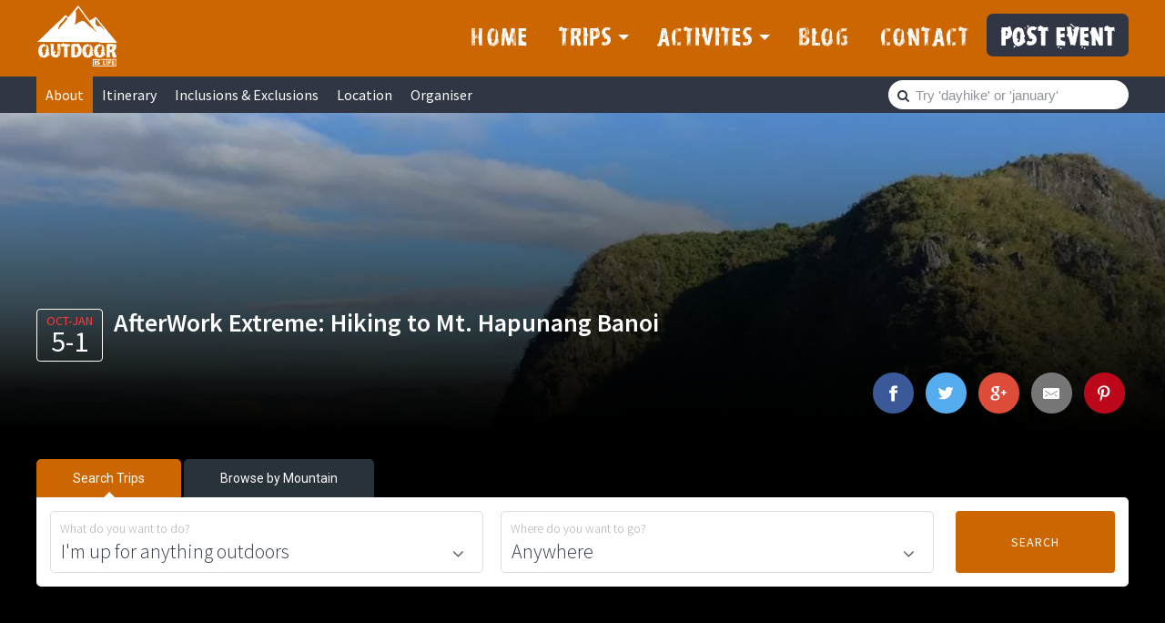

--- FILE ---
content_type: text/html; charset=UTF-8
request_url: https://outdoorislife.com/event/afterwork-extreme-hiking-to-mt-hapunang-banoi/
body_size: 44145
content:
<!DOCTYPE html>
<html lang="en-US">
<head >
<meta charset="UTF-8" />
<script type="text/javascript">
/* <![CDATA[ */
var gform;gform||(document.addEventListener("gform_main_scripts_loaded",function(){gform.scriptsLoaded=!0}),document.addEventListener("gform/theme/scripts_loaded",function(){gform.themeScriptsLoaded=!0}),window.addEventListener("DOMContentLoaded",function(){gform.domLoaded=!0}),gform={domLoaded:!1,scriptsLoaded:!1,themeScriptsLoaded:!1,isFormEditor:()=>"function"==typeof InitializeEditor,callIfLoaded:function(o){return!(!gform.domLoaded||!gform.scriptsLoaded||!gform.themeScriptsLoaded&&!gform.isFormEditor()||(gform.isFormEditor()&&console.warn("The use of gform.initializeOnLoaded() is deprecated in the form editor context and will be removed in Gravity Forms 3.1."),o(),0))},initializeOnLoaded:function(o){gform.callIfLoaded(o)||(document.addEventListener("gform_main_scripts_loaded",()=>{gform.scriptsLoaded=!0,gform.callIfLoaded(o)}),document.addEventListener("gform/theme/scripts_loaded",()=>{gform.themeScriptsLoaded=!0,gform.callIfLoaded(o)}),window.addEventListener("DOMContentLoaded",()=>{gform.domLoaded=!0,gform.callIfLoaded(o)}))},hooks:{action:{},filter:{}},addAction:function(o,r,e,t){gform.addHook("action",o,r,e,t)},addFilter:function(o,r,e,t){gform.addHook("filter",o,r,e,t)},doAction:function(o){gform.doHook("action",o,arguments)},applyFilters:function(o){return gform.doHook("filter",o,arguments)},removeAction:function(o,r){gform.removeHook("action",o,r)},removeFilter:function(o,r,e){gform.removeHook("filter",o,r,e)},addHook:function(o,r,e,t,n){null==gform.hooks[o][r]&&(gform.hooks[o][r]=[]);var d=gform.hooks[o][r];null==n&&(n=r+"_"+d.length),gform.hooks[o][r].push({tag:n,callable:e,priority:t=null==t?10:t})},doHook:function(r,o,e){var t;if(e=Array.prototype.slice.call(e,1),null!=gform.hooks[r][o]&&((o=gform.hooks[r][o]).sort(function(o,r){return o.priority-r.priority}),o.forEach(function(o){"function"!=typeof(t=o.callable)&&(t=window[t]),"action"==r?t.apply(null,e):e[0]=t.apply(null,e)})),"filter"==r)return e[0]},removeHook:function(o,r,t,n){var e;null!=gform.hooks[o][r]&&(e=(e=gform.hooks[o][r]).filter(function(o,r,e){return!!(null!=n&&n!=o.tag||null!=t&&t!=o.priority)}),gform.hooks[o][r]=e)}});
/* ]]> */
</script>

<meta name="viewport" content="width=device-width, initial-scale=1" />
<meta name='robots' content='index, follow, max-image-preview:large, max-snippet:-1, max-video-preview:-1' />

	<!-- This site is optimized with the Yoast SEO plugin v26.8 - https://yoast.com/product/yoast-seo-wordpress/ -->
	<title>AfterWork Extreme: Hiking to Mt. Hapunang Banoi - Hiking / Mountain Climbing Itineraries, Schedules as of January 2026</title>
	<link rel="canonical" href="https://outdoorislife.com/mountain/hapunang-banoi/" />
	<meta property="og:locale" content="en_US" />
	<meta property="og:type" content="article" />
	<meta property="og:title" content="AfterWork Extreme: Hiking to Mt. Hapunang Banoi - Hiking / Mountain Climbing Itineraries, Schedules as of January 2026" />
	<meta property="og:description" content="Naghahanap ka ba ng weekend getaway?This activity is especially for you. ? After Work would like to take your usual after work diversion to another level! ?" />
	<meta property="og:url" content="https://outdoorislife.com/event/afterwork-extreme-hiking-to-mt-hapunang-banoi/" />
	<meta property="og:site_name" content="Outdoor Is Life" />
	<meta property="article:publisher" content="https://www.facebook.com/outdoorislifeph/" />
	<meta property="og:image" content="https://outdoorislife.com/wp-content/uploads/2018/02/mount-haponang-banoi.jpg" />
	<meta property="og:image:width" content="1024" />
	<meta property="og:image:height" content="452" />
	<meta property="og:image:type" content="image/jpeg" />
	<meta name="twitter:card" content="summary_large_image" />
	<meta name="twitter:site" content="@outdoorislifeph" />
	<script type="application/ld+json" class="yoast-schema-graph">{"@context":"https://schema.org","@graph":[{"@type":"WebPage","@id":"https://outdoorislife.com/event/afterwork-extreme-hiking-to-mt-hapunang-banoi/","url":"https://outdoorislife.com/event/afterwork-extreme-hiking-to-mt-hapunang-banoi/","name":"AfterWork Extreme: Hiking to Mt. Hapunang Banoi - Hiking / Mountain Climbing Itineraries, Schedules as of January 2026","isPartOf":{"@id":"https://outdoorislife.com/#website"},"primaryImageOfPage":{"@id":"https://outdoorislife.com/event/afterwork-extreme-hiking-to-mt-hapunang-banoi/#primaryimage"},"image":{"@id":"https://outdoorislife.com/event/afterwork-extreme-hiking-to-mt-hapunang-banoi/#primaryimage"},"thumbnailUrl":"https://i0.wp.com/outdoorislife.com/wp-content/uploads/2018/02/mount-haponang-banoi.jpg?fit=1024%2C452&ssl=1","datePublished":"2019-09-10T01:29:03+00:00","breadcrumb":{"@id":"https://outdoorislife.com/event/afterwork-extreme-hiking-to-mt-hapunang-banoi/#breadcrumb"},"inLanguage":"en-US","potentialAction":[{"@type":"ReadAction","target":["https://outdoorislife.com/event/afterwork-extreme-hiking-to-mt-hapunang-banoi/"]}]},{"@type":"ImageObject","inLanguage":"en-US","@id":"https://outdoorislife.com/event/afterwork-extreme-hiking-to-mt-hapunang-banoi/#primaryimage","url":"https://i0.wp.com/outdoorislife.com/wp-content/uploads/2018/02/mount-haponang-banoi.jpg?fit=1024%2C452&ssl=1","contentUrl":"https://i0.wp.com/outdoorislife.com/wp-content/uploads/2018/02/mount-haponang-banoi.jpg?fit=1024%2C452&ssl=1","width":1024,"height":452},{"@type":"BreadcrumbList","@id":"https://outdoorislife.com/event/afterwork-extreme-hiking-to-mt-hapunang-banoi/#breadcrumb","itemListElement":[{"@type":"ListItem","position":1,"name":"Home","item":"https://outdoorislife.com/"},{"@type":"ListItem","position":2,"name":"Events","item":"https://outdoorislife.com/event/"},{"@type":"ListItem","position":3,"name":"AfterWork Extreme: Hiking to Mt. Hapunang Banoi"}]},{"@type":"WebSite","@id":"https://outdoorislife.com/#website","url":"https://outdoorislife.com/","name":"Outdoor Is Life","description":"Your Great Outdoor Authority","potentialAction":[{"@type":"SearchAction","target":{"@type":"EntryPoint","urlTemplate":"https://outdoorislife.com/?s={search_term_string}"},"query-input":{"@type":"PropertyValueSpecification","valueRequired":true,"valueName":"search_term_string"}}],"inLanguage":"en-US"}]}</script>
	<!-- / Yoast SEO plugin. -->


<link rel='dns-prefetch' href='//cdnjs.cloudflare.com' />
<link rel='dns-prefetch' href='//secure.gravatar.com' />
<link rel='dns-prefetch' href='//stats.wp.com' />
<link rel='dns-prefetch' href='//fonts.googleapis.com' />
<link rel='dns-prefetch' href='//maxcdn.bootstrapcdn.com' />
<link rel='dns-prefetch' href='//v0.wordpress.com' />
<link rel='preconnect' href='//i0.wp.com' />
<link rel="alternate" type="application/rss+xml" title="Outdoor Is Life &raquo; Feed" href="https://outdoorislife.com/feed/" />
<link rel="alternate" type="application/rss+xml" title="Outdoor Is Life &raquo; Comments Feed" href="https://outdoorislife.com/comments/feed/" />
<link rel="alternate" title="oEmbed (JSON)" type="application/json+oembed" href="https://outdoorislife.com/wp-json/oembed/1.0/embed?url=https%3A%2F%2Foutdoorislife.com%2Fevent%2Fafterwork-extreme-hiking-to-mt-hapunang-banoi%2F" />
<link rel="alternate" title="oEmbed (XML)" type="text/xml+oembed" href="https://outdoorislife.com/wp-json/oembed/1.0/embed?url=https%3A%2F%2Foutdoorislife.com%2Fevent%2Fafterwork-extreme-hiking-to-mt-hapunang-banoi%2F&#038;format=xml" />
<style id='wp-img-auto-sizes-contain-inline-css' type='text/css'>
img:is([sizes=auto i],[sizes^="auto," i]){contain-intrinsic-size:3000px 1500px}
/*# sourceURL=wp-img-auto-sizes-contain-inline-css */
</style>
<link rel='stylesheet' id='sbi_styles-css' href='https://outdoorislife.com/wp-content/plugins/instagram-feed/css/sbi-styles.min.css?ver=6.10.0' type='text/css' media='all' />
<link data-minify="1" rel='stylesheet' id='squareone-css' href='https://outdoorislife.com/wp-content/cache/min/1/wp-content/themes/outdoorislife/style.css?ver=1766044472' type='text/css' media='all' />
<style id='wp-emoji-styles-inline-css' type='text/css'>

	img.wp-smiley, img.emoji {
		display: inline !important;
		border: none !important;
		box-shadow: none !important;
		height: 1em !important;
		width: 1em !important;
		margin: 0 0.07em !important;
		vertical-align: -0.1em !important;
		background: none !important;
		padding: 0 !important;
	}
/*# sourceURL=wp-emoji-styles-inline-css */
</style>
<style id='wp-block-library-inline-css' type='text/css'>
:root{--wp-block-synced-color:#7a00df;--wp-block-synced-color--rgb:122,0,223;--wp-bound-block-color:var(--wp-block-synced-color);--wp-editor-canvas-background:#ddd;--wp-admin-theme-color:#007cba;--wp-admin-theme-color--rgb:0,124,186;--wp-admin-theme-color-darker-10:#006ba1;--wp-admin-theme-color-darker-10--rgb:0,107,160.5;--wp-admin-theme-color-darker-20:#005a87;--wp-admin-theme-color-darker-20--rgb:0,90,135;--wp-admin-border-width-focus:2px}@media (min-resolution:192dpi){:root{--wp-admin-border-width-focus:1.5px}}.wp-element-button{cursor:pointer}:root .has-very-light-gray-background-color{background-color:#eee}:root .has-very-dark-gray-background-color{background-color:#313131}:root .has-very-light-gray-color{color:#eee}:root .has-very-dark-gray-color{color:#313131}:root .has-vivid-green-cyan-to-vivid-cyan-blue-gradient-background{background:linear-gradient(135deg,#00d084,#0693e3)}:root .has-purple-crush-gradient-background{background:linear-gradient(135deg,#34e2e4,#4721fb 50%,#ab1dfe)}:root .has-hazy-dawn-gradient-background{background:linear-gradient(135deg,#faaca8,#dad0ec)}:root .has-subdued-olive-gradient-background{background:linear-gradient(135deg,#fafae1,#67a671)}:root .has-atomic-cream-gradient-background{background:linear-gradient(135deg,#fdd79a,#004a59)}:root .has-nightshade-gradient-background{background:linear-gradient(135deg,#330968,#31cdcf)}:root .has-midnight-gradient-background{background:linear-gradient(135deg,#020381,#2874fc)}:root{--wp--preset--font-size--normal:16px;--wp--preset--font-size--huge:42px}.has-regular-font-size{font-size:1em}.has-larger-font-size{font-size:2.625em}.has-normal-font-size{font-size:var(--wp--preset--font-size--normal)}.has-huge-font-size{font-size:var(--wp--preset--font-size--huge)}.has-text-align-center{text-align:center}.has-text-align-left{text-align:left}.has-text-align-right{text-align:right}.has-fit-text{white-space:nowrap!important}#end-resizable-editor-section{display:none}.aligncenter{clear:both}.items-justified-left{justify-content:flex-start}.items-justified-center{justify-content:center}.items-justified-right{justify-content:flex-end}.items-justified-space-between{justify-content:space-between}.screen-reader-text{border:0;clip-path:inset(50%);height:1px;margin:-1px;overflow:hidden;padding:0;position:absolute;width:1px;word-wrap:normal!important}.screen-reader-text:focus{background-color:#ddd;clip-path:none;color:#444;display:block;font-size:1em;height:auto;left:5px;line-height:normal;padding:15px 23px 14px;text-decoration:none;top:5px;width:auto;z-index:100000}html :where(.has-border-color){border-style:solid}html :where([style*=border-top-color]){border-top-style:solid}html :where([style*=border-right-color]){border-right-style:solid}html :where([style*=border-bottom-color]){border-bottom-style:solid}html :where([style*=border-left-color]){border-left-style:solid}html :where([style*=border-width]){border-style:solid}html :where([style*=border-top-width]){border-top-style:solid}html :where([style*=border-right-width]){border-right-style:solid}html :where([style*=border-bottom-width]){border-bottom-style:solid}html :where([style*=border-left-width]){border-left-style:solid}html :where(img[class*=wp-image-]){height:auto;max-width:100%}:where(figure){margin:0 0 1em}html :where(.is-position-sticky){--wp-admin--admin-bar--position-offset:var(--wp-admin--admin-bar--height,0px)}@media screen and (max-width:600px){html :where(.is-position-sticky){--wp-admin--admin-bar--position-offset:0px}}

/*# sourceURL=wp-block-library-inline-css */
</style><style id='global-styles-inline-css' type='text/css'>
:root{--wp--preset--aspect-ratio--square: 1;--wp--preset--aspect-ratio--4-3: 4/3;--wp--preset--aspect-ratio--3-4: 3/4;--wp--preset--aspect-ratio--3-2: 3/2;--wp--preset--aspect-ratio--2-3: 2/3;--wp--preset--aspect-ratio--16-9: 16/9;--wp--preset--aspect-ratio--9-16: 9/16;--wp--preset--color--black: #000000;--wp--preset--color--cyan-bluish-gray: #abb8c3;--wp--preset--color--white: #ffffff;--wp--preset--color--pale-pink: #f78da7;--wp--preset--color--vivid-red: #cf2e2e;--wp--preset--color--luminous-vivid-orange: #ff6900;--wp--preset--color--luminous-vivid-amber: #fcb900;--wp--preset--color--light-green-cyan: #7bdcb5;--wp--preset--color--vivid-green-cyan: #00d084;--wp--preset--color--pale-cyan-blue: #8ed1fc;--wp--preset--color--vivid-cyan-blue: #0693e3;--wp--preset--color--vivid-purple: #9b51e0;--wp--preset--gradient--vivid-cyan-blue-to-vivid-purple: linear-gradient(135deg,rgb(6,147,227) 0%,rgb(155,81,224) 100%);--wp--preset--gradient--light-green-cyan-to-vivid-green-cyan: linear-gradient(135deg,rgb(122,220,180) 0%,rgb(0,208,130) 100%);--wp--preset--gradient--luminous-vivid-amber-to-luminous-vivid-orange: linear-gradient(135deg,rgb(252,185,0) 0%,rgb(255,105,0) 100%);--wp--preset--gradient--luminous-vivid-orange-to-vivid-red: linear-gradient(135deg,rgb(255,105,0) 0%,rgb(207,46,46) 100%);--wp--preset--gradient--very-light-gray-to-cyan-bluish-gray: linear-gradient(135deg,rgb(238,238,238) 0%,rgb(169,184,195) 100%);--wp--preset--gradient--cool-to-warm-spectrum: linear-gradient(135deg,rgb(74,234,220) 0%,rgb(151,120,209) 20%,rgb(207,42,186) 40%,rgb(238,44,130) 60%,rgb(251,105,98) 80%,rgb(254,248,76) 100%);--wp--preset--gradient--blush-light-purple: linear-gradient(135deg,rgb(255,206,236) 0%,rgb(152,150,240) 100%);--wp--preset--gradient--blush-bordeaux: linear-gradient(135deg,rgb(254,205,165) 0%,rgb(254,45,45) 50%,rgb(107,0,62) 100%);--wp--preset--gradient--luminous-dusk: linear-gradient(135deg,rgb(255,203,112) 0%,rgb(199,81,192) 50%,rgb(65,88,208) 100%);--wp--preset--gradient--pale-ocean: linear-gradient(135deg,rgb(255,245,203) 0%,rgb(182,227,212) 50%,rgb(51,167,181) 100%);--wp--preset--gradient--electric-grass: linear-gradient(135deg,rgb(202,248,128) 0%,rgb(113,206,126) 100%);--wp--preset--gradient--midnight: linear-gradient(135deg,rgb(2,3,129) 0%,rgb(40,116,252) 100%);--wp--preset--font-size--small: 13px;--wp--preset--font-size--medium: 20px;--wp--preset--font-size--large: 36px;--wp--preset--font-size--x-large: 42px;--wp--preset--spacing--20: 0.44rem;--wp--preset--spacing--30: 0.67rem;--wp--preset--spacing--40: 1rem;--wp--preset--spacing--50: 1.5rem;--wp--preset--spacing--60: 2.25rem;--wp--preset--spacing--70: 3.38rem;--wp--preset--spacing--80: 5.06rem;--wp--preset--shadow--natural: 6px 6px 9px rgba(0, 0, 0, 0.2);--wp--preset--shadow--deep: 12px 12px 50px rgba(0, 0, 0, 0.4);--wp--preset--shadow--sharp: 6px 6px 0px rgba(0, 0, 0, 0.2);--wp--preset--shadow--outlined: 6px 6px 0px -3px rgb(255, 255, 255), 6px 6px rgb(0, 0, 0);--wp--preset--shadow--crisp: 6px 6px 0px rgb(0, 0, 0);}:where(.is-layout-flex){gap: 0.5em;}:where(.is-layout-grid){gap: 0.5em;}body .is-layout-flex{display: flex;}.is-layout-flex{flex-wrap: wrap;align-items: center;}.is-layout-flex > :is(*, div){margin: 0;}body .is-layout-grid{display: grid;}.is-layout-grid > :is(*, div){margin: 0;}:where(.wp-block-columns.is-layout-flex){gap: 2em;}:where(.wp-block-columns.is-layout-grid){gap: 2em;}:where(.wp-block-post-template.is-layout-flex){gap: 1.25em;}:where(.wp-block-post-template.is-layout-grid){gap: 1.25em;}.has-black-color{color: var(--wp--preset--color--black) !important;}.has-cyan-bluish-gray-color{color: var(--wp--preset--color--cyan-bluish-gray) !important;}.has-white-color{color: var(--wp--preset--color--white) !important;}.has-pale-pink-color{color: var(--wp--preset--color--pale-pink) !important;}.has-vivid-red-color{color: var(--wp--preset--color--vivid-red) !important;}.has-luminous-vivid-orange-color{color: var(--wp--preset--color--luminous-vivid-orange) !important;}.has-luminous-vivid-amber-color{color: var(--wp--preset--color--luminous-vivid-amber) !important;}.has-light-green-cyan-color{color: var(--wp--preset--color--light-green-cyan) !important;}.has-vivid-green-cyan-color{color: var(--wp--preset--color--vivid-green-cyan) !important;}.has-pale-cyan-blue-color{color: var(--wp--preset--color--pale-cyan-blue) !important;}.has-vivid-cyan-blue-color{color: var(--wp--preset--color--vivid-cyan-blue) !important;}.has-vivid-purple-color{color: var(--wp--preset--color--vivid-purple) !important;}.has-black-background-color{background-color: var(--wp--preset--color--black) !important;}.has-cyan-bluish-gray-background-color{background-color: var(--wp--preset--color--cyan-bluish-gray) !important;}.has-white-background-color{background-color: var(--wp--preset--color--white) !important;}.has-pale-pink-background-color{background-color: var(--wp--preset--color--pale-pink) !important;}.has-vivid-red-background-color{background-color: var(--wp--preset--color--vivid-red) !important;}.has-luminous-vivid-orange-background-color{background-color: var(--wp--preset--color--luminous-vivid-orange) !important;}.has-luminous-vivid-amber-background-color{background-color: var(--wp--preset--color--luminous-vivid-amber) !important;}.has-light-green-cyan-background-color{background-color: var(--wp--preset--color--light-green-cyan) !important;}.has-vivid-green-cyan-background-color{background-color: var(--wp--preset--color--vivid-green-cyan) !important;}.has-pale-cyan-blue-background-color{background-color: var(--wp--preset--color--pale-cyan-blue) !important;}.has-vivid-cyan-blue-background-color{background-color: var(--wp--preset--color--vivid-cyan-blue) !important;}.has-vivid-purple-background-color{background-color: var(--wp--preset--color--vivid-purple) !important;}.has-black-border-color{border-color: var(--wp--preset--color--black) !important;}.has-cyan-bluish-gray-border-color{border-color: var(--wp--preset--color--cyan-bluish-gray) !important;}.has-white-border-color{border-color: var(--wp--preset--color--white) !important;}.has-pale-pink-border-color{border-color: var(--wp--preset--color--pale-pink) !important;}.has-vivid-red-border-color{border-color: var(--wp--preset--color--vivid-red) !important;}.has-luminous-vivid-orange-border-color{border-color: var(--wp--preset--color--luminous-vivid-orange) !important;}.has-luminous-vivid-amber-border-color{border-color: var(--wp--preset--color--luminous-vivid-amber) !important;}.has-light-green-cyan-border-color{border-color: var(--wp--preset--color--light-green-cyan) !important;}.has-vivid-green-cyan-border-color{border-color: var(--wp--preset--color--vivid-green-cyan) !important;}.has-pale-cyan-blue-border-color{border-color: var(--wp--preset--color--pale-cyan-blue) !important;}.has-vivid-cyan-blue-border-color{border-color: var(--wp--preset--color--vivid-cyan-blue) !important;}.has-vivid-purple-border-color{border-color: var(--wp--preset--color--vivid-purple) !important;}.has-vivid-cyan-blue-to-vivid-purple-gradient-background{background: var(--wp--preset--gradient--vivid-cyan-blue-to-vivid-purple) !important;}.has-light-green-cyan-to-vivid-green-cyan-gradient-background{background: var(--wp--preset--gradient--light-green-cyan-to-vivid-green-cyan) !important;}.has-luminous-vivid-amber-to-luminous-vivid-orange-gradient-background{background: var(--wp--preset--gradient--luminous-vivid-amber-to-luminous-vivid-orange) !important;}.has-luminous-vivid-orange-to-vivid-red-gradient-background{background: var(--wp--preset--gradient--luminous-vivid-orange-to-vivid-red) !important;}.has-very-light-gray-to-cyan-bluish-gray-gradient-background{background: var(--wp--preset--gradient--very-light-gray-to-cyan-bluish-gray) !important;}.has-cool-to-warm-spectrum-gradient-background{background: var(--wp--preset--gradient--cool-to-warm-spectrum) !important;}.has-blush-light-purple-gradient-background{background: var(--wp--preset--gradient--blush-light-purple) !important;}.has-blush-bordeaux-gradient-background{background: var(--wp--preset--gradient--blush-bordeaux) !important;}.has-luminous-dusk-gradient-background{background: var(--wp--preset--gradient--luminous-dusk) !important;}.has-pale-ocean-gradient-background{background: var(--wp--preset--gradient--pale-ocean) !important;}.has-electric-grass-gradient-background{background: var(--wp--preset--gradient--electric-grass) !important;}.has-midnight-gradient-background{background: var(--wp--preset--gradient--midnight) !important;}.has-small-font-size{font-size: var(--wp--preset--font-size--small) !important;}.has-medium-font-size{font-size: var(--wp--preset--font-size--medium) !important;}.has-large-font-size{font-size: var(--wp--preset--font-size--large) !important;}.has-x-large-font-size{font-size: var(--wp--preset--font-size--x-large) !important;}
/*# sourceURL=global-styles-inline-css */
</style>

<style id='classic-theme-styles-inline-css' type='text/css'>
/*! This file is auto-generated */
.wp-block-button__link{color:#fff;background-color:#32373c;border-radius:9999px;box-shadow:none;text-decoration:none;padding:calc(.667em + 2px) calc(1.333em + 2px);font-size:1.125em}.wp-block-file__button{background:#32373c;color:#fff;text-decoration:none}
/*# sourceURL=/wp-includes/css/classic-themes.min.css */
</style>
<link data-minify="1" rel='stylesheet' id='dashicons-css' href='https://outdoorislife.com/wp-content/cache/min/1/wp-includes/css/dashicons.min.css?ver=1766044472' type='text/css' media='all' />
<link data-minify="1" rel='stylesheet' id='od_unified_css-css' href='https://outdoorislife.com/wp-content/cache/min/1/wp-content/plugins/od-unified-site-options/css/frontend.css?ver=1766044472' type='text/css' media='all' />
<link data-minify="1" rel='stylesheet' id='magnific-css-css' href='https://outdoorislife.com/wp-content/cache/min/1/ajax/libs/magnific-popup.js/1.1.0/magnific-popup.min.css?ver=1766044472' type='text/css' media='all' />
<link rel='stylesheet' id='google-fonts-css' href='//fonts.googleapis.com/css?family=Source+Sans+Pro%3A200%2C300%2C400%2C500%2C600%7CRoboto%3A300%2C400%2C700&#038;ver=1.6' type='text/css' media='all' />
<link data-minify="1" rel='stylesheet' id='typeahead-css-css' href='https://outdoorislife.com/wp-content/cache/min/1/ajax/libs/select2/4.0.6-rc.0/css/select2.min.css?ver=1766044472' type='text/css' media='all' />
<link rel='stylesheet' id='select2-css-css' href='https://outdoorislife.com/wp-content/themes/outdoorislife/js/typeahead/jquery.typeahead.min.css?ver=6.9' type='text/css' media='all' />
<link data-minify="1" rel='stylesheet' id='flex_css-css' href='https://outdoorislife.com/wp-content/cache/min/1/ajax/libs/flexslider/2.6.4/flexslider.min.css?ver=1766044472' type='text/css' media='all' />
<link data-minify="1" rel='stylesheet' id='font-awesome-css' href='https://outdoorislife.com/wp-content/cache/min/1/font-awesome/4.5.0/css/font-awesome.min.css?ver=1766044472' type='text/css' media='all' />
<link data-minify="1" rel='stylesheet' id='genesis-extender-minified-css' href='https://outdoorislife.com/wp-content/cache/min/1/wp-content/uploads/genesis-extender/plugin/genesis-extender-minified.css?ver=1766044472' type='text/css' media='all' />
<script type="text/javascript" src="https://outdoorislife.com/wp-includes/js/jquery/jquery.min.js?ver=3.7.1" id="jquery-core-js"></script>
<script type="text/javascript" src="https://outdoorislife.com/wp-includes/js/jquery/jquery-migrate.min.js?ver=3.4.1" id="jquery-migrate-js"></script>
<script data-minify="1" type="text/javascript" src="https://outdoorislife.com/wp-content/cache/min/1/ajax/libs/magnific-popup.js/1.1.0/jquery.magnific-popup.min.js?ver=1766044472" id="magnific-js-js"></script>
<script data-minify="1" type="text/javascript" src="https://outdoorislife.com/wp-content/cache/min/1/ajax/libs/select2/4.0.6-rc.0/js/select2.min.js?ver=1766044472" id="typeahead-js-js"></script>
<script type="text/javascript" src="https://outdoorislife.com/wp-content/themes/outdoorislife/js/typeahead/jquery.typeahead.min.js?ver=6.9" id="select2-js-js"></script>
<script data-minify="1" type="text/javascript" src="https://outdoorislife.com/wp-content/cache/min/1/wp-content/themes/outdoorislife/js/global.js?ver=1766044472" id="squareone-global-js"></script>
<script data-minify="1" type="text/javascript" src="https://outdoorislife.com/wp-content/cache/min/1/ajax/libs/flexslider/2.6.4/jquery.flexslider.min.js?ver=1766044473" id="flex_js-js"></script>
<link rel="https://api.w.org/" href="https://outdoorislife.com/wp-json/" /><link rel="EditURI" type="application/rsd+xml" title="RSD" href="https://outdoorislife.com/xmlrpc.php?rsd" />
<meta name="generator" content="WordPress 6.9" />
            
        <!-- <script type="text/javascript">
            window['outdoor_helper'] = {
                exists: function(id, haystack){

                    if( haystack != null ){
                        for (var i = 0; i < haystack.length; i++) {
                            if(id == haystack[i].id){
                                return true;
                            }
                        }
                    }

                    return false;
                },
                pluck: function(id, haystack){
                    if( haystack != null ){
                        for (var i = 0; i < haystack.length; i++) {
                            if( id == haystack[i].id ){
                                return haystack[i];
                            }
                        }
                    }
                }
            };
        </script> -->
        <script type="text/javascript">window.outdoor_helper={exists:function(n,r){if(null!=r)for(var i=0;i<r.length;i++)if(n==r[i].id)return!0;return!1},pluck:function(n,r){if(null!=r)for(var i=0;i<r.length;i++)if(n==r[i].id)return r[i]}};</script>

    	<style>img#wpstats{display:none}</style>
		<meta property="fb:pages" content="292542091250536" />

<meta name="B-verify" content="4745567f4bb4681ff6419debb86c16643bb5bcb1" />
<meta name="viewport" content="width=device-width, initial-scale=1, maximum-scale=1, user-scalable=0"/>

<meta name="google-site-verification" content="bNF8LwxOV8VxiTKchCAX16dkUHOYmX1PF_VUs3F1wQM" />

<!-- Google Tag Manager -->
<script>(function(w,d,s,l,i){w[l]=w[l]||[];w[l].push({'gtm.start':
new Date().getTime(),event:'gtm.js'});var f=d.getElementsByTagName(s)[0],
j=d.createElement(s),dl=l!='dataLayer'?'&l='+l:'';j.async=true;j.src=
'https://www.googletagmanager.com/gtm.js?id='+i+dl;f.parentNode.insertBefore(j,f);
})(window,document,'script','dataLayer','GTM-N5SPT3B');</script>
<!-- End Google Tag Manager -->

<meta name="msvalidate.01" content="9F645A59149E6B6F7B05A83F641D8E73" /><script type="text/javascript">window._trips_list = [];</script><script type="application/ld+json">
				{
				  "@context": "https://schema.org",
				  "@type": "WebSite",
				  "url": "https://outdoorislife.com/",
				  "potentialAction": {
				    "@type": "SearchAction",
				    "target": "https://outdoorislife.com/trips/?keyword={search_term_string}",
				    "query-input": "required name=search_term_string"
				  }
				}
				</script><script type="application/ld+json">
				{
				  "@context": "https://schema.org",
				  "@type": "Person",
				  "name": "Outdoor Is Life",
				  "url": "https://outdoorislife.com",
				  "sameAs": [
				    "https://facebook.com/outdoorislifeph",
				    "https://www.instagram.com/outdoorislifeph/",
				    "https://twitter.com/outdoorislifeph"
				  ]
				}
				</script><!-- Instagram Feed CSS -->
<style type="text/css">
div#insta-feed {
    border-top: 1px solid #ddd;
    padding: 1em 0;
}

#insta-feed h3, #insta-feed p {
    color: #303644;
    font-weight: 400;
}

#insta-feed h3{
    font-weight: 600;
    font-size: 20px!important;
}
</style>
<link rel="icon" href="https://i0.wp.com/outdoorislife.com/wp-content/uploads/2017/11/favicon-1.png?fit=32%2C32&#038;ssl=1" sizes="32x32" />
<link rel="icon" href="https://i0.wp.com/outdoorislife.com/wp-content/uploads/2017/11/favicon-1.png?fit=192%2C192&#038;ssl=1" sizes="192x192" />
<link rel="apple-touch-icon" href="https://i0.wp.com/outdoorislife.com/wp-content/uploads/2017/11/favicon-1.png?fit=180%2C180&#038;ssl=1" />
<meta name="msapplication-TileImage" content="https://i0.wp.com/outdoorislife.com/wp-content/uploads/2017/11/favicon-1.png?fit=270%2C270&#038;ssl=1" />
		<style type="text/css" id="wp-custom-css">
			/*
	Theme Name: Outdoor Is Life
	Theme URI: http://outdoorislife.com/
	Description: Created for the Genesis Framework.
	Author: Freddie Lore
	Author URI: https://freddielore.com/

	Version: 1.6

	Tags: black, white, blue, green, orange, pink, one-column, two-columns, responsive-layout, custom-header, custom-menu, full-width-template, sticky-post, theme-options, threaded-comments, rtl-language-support

	Template: genesis
	Template Version: 2.2+

	License: GPL-2.0+
	License URI: http://www.opensource.org/licenses/gpl-license.php 
*/


/* # Table of Contents
- HTML5 Reset
	- Baseline Normalize
	- Box Sizing
	- Float Clearing
- Defaults
	- Typographical Elements
	- Headings
	- Objects
	- Gallery
	- Forms
	- Tables
	- Screen Reader Text
- Structure and Layout
	- Site Containers
	- Column Widths and Positions
	- Column Classes
- Common Classes
	- Avatar
	- Genesis
	- Search Form
	- Titles
	- WordPress
- Widgets
	- Featured Content
- Plugins
	- Genesis eNews Extended
	- Jetpack
- Site Header
	- Title Area
	- Widget Area
- Site Navigation
	- Accessible Menu
	- Site Header Navigation
	- Primary Navigation
	- Secondary Navigation
	- Skip Links
- Content Area
	- Entries
	- Entry Meta
	- Pagination
	- Comments
- Sidebars
- Footer Widgets
- Site Footer
- Media Queries
	- Retina Display
	- Max-width: 1200px
	- Max-width: 960px
	- Max-width: 800px
- Print Styles
*/


/* # HTML5 Reset
---------------------------------------------------------------------------------------------------- */

/* ## Baseline Normalize
--------------------------------------------- */
/* normalize.css v3.0.1 | MIT License | git.io/normalize */

html{font-family:sans-serif;-ms-text-size-adjust:100%;-webkit-text-size-adjust:100%}body{margin:0}article,aside,details,figcaption,figure,footer,header,hgroup,main,nav,section,summary{display:block}audio,canvas,progress,video{display:inline-block;vertical-align:baseline}audio:not([controls]){display:none;height:0}[hidden],template{display:none}a{background:0 0}a:active,a:hover{outline:0}abbr[title]{border-bottom:1px dotted}b,strong{font-weight:700}dfn{font-style:italic}h1{font-size:2em;margin:.67em 0}mark{background:#ff0;color:#303644}small{font-size:80%}sub,sup{font-size:75%;line-height:0;position:relative;vertical-align:baseline}sup{top:-.5em}sub{bottom:-.25em}img{border:0}svg:not(:root){overflow:hidden}figure{margin:1em 40px}hr{-moz-box-sizing:content-box;box-sizing:content-box;height:0}pre{overflow:auto}code,kbd,pre,samp{font-family:monospace,monospace;font-size:1em}button,input,optgroup,select,textarea{color:inherit;font:inherit;margin:0}button{overflow:visible}button,select{text-transform:none}button,html input[type=button],input[type=reset],input[type=submit]{-webkit-appearance:button;cursor:pointer}button[disabled],html input[disabled]{cursor:default}button::-moz-focus-inner,input::-moz-focus-inner{border:0;padding:0}input{line-height:normal}input[type=checkbox],input[type=radio]{box-sizing:border-box;padding:0}input[type=number]::-webkit-inner-spin-button,input[type=number]::-webkit-outer-spin-button{height:auto}input[type=search]{-webkit-appearance:textfield;-moz-box-sizing:content-box;-webkit-box-sizing:content-box;box-sizing:content-box}input[type=search]::-webkit-search-cancel-button,input[type=search]::-webkit-search-decoration{-webkit-appearance:none}fieldset{border:1px solid silver;margin:0 2px;padding:.35em .625em .75em}legend{border:0;padding:0}textarea{overflow:auto}optgroup{font-weight:700}table{border-collapse:collapse;border-spacing:0}td,th{padding:0}

/* ## Box Sizing
--------------------------------------------- */

html,
input[type="search"]{
	-webkit-box-sizing: border-box;
	-moz-box-sizing:    border-box;
	box-sizing:         border-box;
}

*,
*:before,
*:after {
	box-sizing: inherit;
}


/* ## Float Clearing
--------------------------------------------- */

.author-box:before,
.clearfix:before,
.entry:before,
.entry-content:before,
.footer-widgets:before,
.nav-primary:before,
.nav-secondary:before,
.pagination:before,
.site-container:before,
.site-footer:before,
.site-header:before,
.site-inner:before,
.wrap:before {
	content: " ";
	display: table;
}

.author-box:after,
.clearfix:after,
.entry:after,
.entry-content:after,
.footer-widgets:after,
.nav-primary:after,
.nav-secondary:after,
.pagination:after,
.site-container:after,
.site-footer:after,
.site-header:after,
.site-inner:after,
.wrap:after {
	clear: both;
	content: " ";
	display: table;
}

@font-face {
    font-family: 'outdoorlife';
    src:url('/wp-content/themes/outdoorislife/fonts/vtks-distress.ttf.woff') format('woff'),
        url('/wp-content/themes/outdoorislife/fonts/vtks-distress.ttf.svg#vtks-distress') format('svg'),
        url('/wp-content/themes/outdoorislife/fonts/vtks-distress.ttf.eot'),
        url('/wp-content/themes/outdoorislife/fonts/vtks-distress.ttf.eot?#iefix') format('embedded-opentype'); 
    font-weight: normal;
    font-style: normal;
}

/* # Defaults
---------------------------------------------------------------------------------------------------- */

/* ## Typographical Elements
--------------------------------------------- */

html {
    font-size: 62.5%; /* 10px browser default */
}

/* Chrome fix */
body > div {
    font-size: 20px;
    font-size: 2.0rem;
}

body {
	background-color: #fff;
	color: #303644;
	font-family: 'Source Sans Pro', "Helvetica Neue", Helvetica, Arial, sans-serif;;
	font-size: 20px;
	font-size: 2.0rem;
	font-weight: 300;
	line-height: 1.625;
	margin: 0;
}

.home .site-container {
	font-size: 24px;
	font-size: 2.4rem;
}

a,
button,
input:focus,
input[type="button"],
input[type="reset"],
input[type="submit"],
textarea:focus,
.button,
.gallery img {
	-webkit-transition: all 0.1s ease-in-out;
	-moz-transition:    all 0.1s ease-in-out;
	-ms-transition:     all 0.1s ease-in-out;
	-o-transition:      all 0.1s ease-in-out;
	transition:         all 0.1s ease-in-out;
}

a {
	color: #c60;
	text-decoration: none;
}

a:hover,
a:focus {
	color: #303644;
	text-decoration: none;
}

a:active,
a:focus{
	outline: none;
}

p {
	margin: 0 0 18px;
	padding: 0;
	line-height: 1.3;
    /*font-size: 16px;
    font-weight: 400;*/
}

ol,
ul {
	margin: 0;
	padding: 0;
}

ul li {
	list-style-type: none;
}

hr {
	border: 0;
	border-collapse: collapse;
	border-top: 1px solid #ddd;
	clear: both;
	margin: 1em 0;
}

b,
strong {
	font-weight: 700;
}

blockquote,
cite,
em,
i {
	font-style: italic;
}

blockquote {
	margin: 40px 0;
    border-left: 7px solid #bbbbbb;
    font-family: Georgia;
    font-style: normal;
    background-color: #eee;
    padding: 1em;
}


/* ## Headings
--------------------------------------------- */

h1,
h2,
h3,
h4,
h5,
h6 {
	font-family: 'Source Sans Pro', "Helvetica Neue", Helvetica, Arial, sans-serif;;
	/*font-weight: 300;*/
	line-height: 1.2;
	margin: 0 0 20px;
}

h1 {
	font-size: 36px;
	font-size: 3.6rem;
}

h2 {
	font-size: 30px;
	font-size: 3rem;
}

.image-section h2,
.solid-section h2 {
	font-size: 54px;
}

h3 {
	font-size: 30px;
	font-size: 3rem;
}

.front-page h3 {
    font-weight: 300;
}

h4 {
	font-size: 20px;
	font-size: 2rem;
}

.image-section h4,
.solid-section h4 {
	font-size: 32px;
    font-weight: 600;
    margin-bottom: 10px;
    text-align: left;
}

.front-page-1 .image-section h4, .front-page-1 .image-section h1 {
	margin-bottom: 10px;
	font-weight: 600;
	max-width: 75%;
	text-align: center;
	display: block;
	margin: 0 auto 1em auto;
	text-shadow: 0px 1px 1px rgba(0,0,0,0.35);
	color: #fff;
	font-size: 60px;
	line-height: 1.1;
	/* font-family: 'outdoorlife'; */
	/* -webkit-font-smoothing: antialiased; */
}

h5 {
	font-size: 18px;
	font-size: 1.8rem;
}

h6 {
	font-size: 16px;
	font-size: 1.6rem;
}

/* ## Objects
--------------------------------------------- */

embed,
iframe,
img,
object,
video,
.wp-caption {
	max-width: 100%;
}

img {
	height: auto;
}

.featured-content img,
.gallery img {
	width: auto;
}

/* ## Gallery
--------------------------------------------- */

.gallery {
	overflow: hidden;
}

.gallery-item {
	float: left;
	margin: 0 0 28px;
	text-align: center;
}

.gallery-columns-2 .gallery-item {
	width: 50%;
}

.gallery-columns-3 .gallery-item {
	width: 33%;
}

.gallery-columns-4 .gallery-item {
	width: 25%;
}

.gallery-columns-5 .gallery-item {
	width: 20%;
	margin-bottom: 0;
}

.gallery-columns-6 .gallery-item {
	width: 16.6666%;
}

.gallery-columns-7 .gallery-item {
	width: 14.2857%;
}

.gallery-columns-8 .gallery-item {
	width: 12.5%;
}

.gallery-columns-9 .gallery-item {
	width: 11.1111%;
}

.gallery img {
	border: 1px solid #ddd;
	height: auto;
	padding: 4px;
}

.gallery img:hover,
.gallery img:focus {
	border: 1px solid #999;
}

/* ## Forms
--------------------------------------------- */

input,
select,
textarea {
	background-color: #fff;
	border: 1px solid #ddd;
	color: #303644;
	font-size: 18px;
	font-size: 1.8rem;
	font-weight: 300;
	padding: 16px;
	width: 100%;
}

input:focus,
textarea:focus {
	border: 1px solid #999;
	outline: none;
}

input[type="checkbox"],
input[type="image"],
input[type="radio"] {
	width: auto;
}

::-moz-placeholder {
	color: #303644;
	opacity: 1;
}

::-webkit-input-placeholder {
	color: #303644;
}

button,
input[type="button"],
input[type="reset"],
input[type="submit"],
.button {
	border-radius: 22px;
    -moz-border-radius: 22px;
    -ms-border-radius: 22px;
    -webkit-border-radius: 22px;
	background-color: #c60;
	border: 0;
	color: #fff;
	cursor: pointer;
	font-size: 14px;
	font-size: 1.4rem;
	font-weight: 400;
	letter-spacing: 1px;
	padding: 10px 30px;
	text-transform: uppercase;
	width: auto;
	word-spacing: 2px;
}

button:hover,
input:hover[type="button"],
input:hover[type="reset"],
input:hover[type="submit"],
.button:hover,
button:focus,
input:focus[type="button"],
input:focus[type="reset"],
input:focus[type="submit"],
.button:focus  {
	background-color: #303644;
	color: #fff;
}

.site-inner .button:hover,
.entry-content .button:hover,
.entry-content .button:focus {
	color: #fff;
}

.footer-widgets button,
.footer-widgets input[type="button"],
.footer-widgets input[type="reset"],
.footer-widgets input[type="submit"],
.footer-widgets .button {
	background-color: #c60;
	color: #fff;
}

.footer-widgets button:hover,
.footer-widgets input:hover[type="button"],
.footer-widgets input:hover[type="reset"],
.footer-widgets input:hover[type="submit"],
.footer-widgets .button:hover,
.footer-widgets button:focus,
.footer-widgets input:focus[type="button"],
.footer-widgets input:focus[type="reset"],
.footer-widgets input:focus[type="submit"],
.footer-widgets .button:focus {
	background-color: #fff;
	color: #303644;
}

.button {
	display: inline-block;
}

input[type="search"]::-webkit-search-cancel-button,
input[type="search"]::-webkit-search-results-button {
	display: none;
}

.site-inner .gform_wrapper .gform_footer input.button, 
.site-inner .gform_wrapper .gform_footer input[type=submit] {
    font-size: 16px;
    max-width: 80%;
    margin-bottom: 0;
    padding: 8px 10px;
    border-radius: 30px;
    min-width: 200px;
    margin-right: 0;
}

.site-inner .gform_wrapper input[type=text]:not(.datepicker), 
.site-inner .gform_wrapper input[type=url], 
.site-inner .gform_wrapper input[type=email], 
.site-inner .gform_wrapper input[type=tel], 
.site-inner .gform_wrapper input[type=number], 
.site-inner .gform_wrapper input[type=password] {
	padding: 20px;
}

.site-inner .gform_wrapper ul li.gfield {
    margin-bottom: 20px;
}

/* Buttons and Colors */

a.button.medium {
	font-size: 16px;
	font-weight: 300;
	padding: 12px 60px;
}

a.button.large {
	font-size: 18px;
	font-weight: 300;
	padding: 15px 60px;
}

a.button.clear-button {
	background: none;
	border: 1px solid #fff;
}

a.button.clear-button:hover {
    border: 1px solid #c60;
}

a.button.black {
	background: #000;
}

a.button.white {
	background: #fff;
	color: #303644;
}

a.button.white-clear {
	background: none;
	border: 1px solid #fff;
	border-radius: 3px;
	color: #fff;
	-moz-border-radius: 3px;
	-webkit-border-radius: 3px;
}



/* ## Tables
--------------------------------------------- */

table {
	border-collapse: collapse;
	border-spacing: 0;
	line-height: 2;
	margin-bottom: 40px;
	width: 100%;
}

tbody {
	border-bottom: 1px solid #ddd;
}

td,
th {
	text-align: left;
}

td {
	border-top: 1px solid #ddd;
	padding: 6px 0;
}

th {
	font-weight: 300;
}

/* ## Screen Reader Text
--------------------------------------------- */

.screen-reader-text,
.screen-reader-text span,
.screen-reader-shortcut {
	position: absolute !important;
	clip: rect(0, 0, 0, 0);
	height: 1px;
	width: 1px;
	border: 0;
	overflow: hidden;
}

.screen-reader-text:focus,
.screen-reader-shortcut:focus,
.genesis-nav-menu .search input[type="submit"]:focus,
.widget_search input[type="submit"]:focus  {
	clip: auto !important;
	height: auto;
	width: auto;
	display: block;
	font-size: 1em;
	font-weight: bold;
	padding: 15px 23px 14px;
	color: #303644;
	background: #fff;
	z-index: 100000; /* Above WP toolbar. */
	text-decoration: none;
	box-shadow: 0 0 2px 2px rgba(0,0,0,.6);
}

.more-link {
    position: relative;
}


/* # Structure and Layout
---------------------------------------------------------------------------------------------------- */

/* ## Site Containers
--------------------------------------------- */

.wrap {
	float: none;
	margin: 0 auto;
	max-width: 1200px;
}

.site-inner {
	background-color: #ebebeb;
	clear: both;
	margin-top: 79px;
	position: relative;
	z-index: 9;
	-word-wrap: break-word;
}

.front-page .site-container .site-inner {
	margin-top: 0;
	max-width: 100%;
	overflow: hidden;
}

.squareone-landing .site-container .site-inner {
	margin-top: 100px;
}

.secondary-nav .site-inner {
	margin-top: 250px;
}

/* ## Column Widths and Positions
--------------------------------------------- */

/* ### Wrapping div for .content and .sidebar-primary */

.content-sidebar-sidebar .content-sidebar-wrap,
.sidebar-content-sidebar .content-sidebar-wrap,
.sidebar-sidebar-content .content-sidebar-wrap {
	width: 980px;
}

.content-sidebar-sidebar .content-sidebar-wrap {
	float: left;
}

.sidebar-content-sidebar .content-sidebar-wrap,
.sidebar-sidebar-content .content-sidebar-wrap {
	float: right;
}

/* ### Content */

.content {
	float: right;
	width: 67%;
}

.content-sidebar .content,
.content-sidebar-sidebar .content,
.sidebar-content-sidebar .content {
	float: left;
}

.content-sidebar-sidebar .content,
.sidebar-content-sidebar .content,
.sidebar-sidebar-content .content {
	width: 580px;
}

.full-width-content .content {
	width: 100%;
}

.page-contact-us .content,
.page-post-event .content,
.page-thank-you .content{
	max-width: 768px;
	margin-left: auto!important;
	margin-right: auto!important;
	float: none!important;
}

/* ### Primary Sidebar */

.sidebar-primary {
	float: right;
	width: 31%;
}

.sidebar-content .sidebar-primary,
.sidebar-sidebar-content .sidebar-primary {
	float: left;
}

/* ### Secondary Sidebar */

.sidebar-secondary {
	float: left;
	width: 180px;
}

.content-sidebar-sidebar .sidebar-secondary {
	float: right;
}

.affiliate-banner {
    text-align: center;
}

.affiliate-banner img{
    margin: 0 auto;
    width: 100%;
}

/* ## Column Classes
--------------------------------------------- */
/* Link: http://twitter.github.io/bootstrap/assets/css/bootstrap-responsive.css */

.five-sixths,
.four-sixths,
.one-fourth,
.one-half,
.one-sixth,
.one-third,
.three-fourths,
.three-sixths,
.two-fourths,
.two-sixths,
.two-thirds {
	float: left;
	margin-bottom: 40px;
	margin-left: 2.564102564102564%;
}

.one-half,
.three-sixths,
.two-fourths {
	width: 48.717948717948715%;
}

.one-third,
.two-sixths {
	width: 31.623931623931625%;
}

.four-sixths,
.two-thirds {
	width: 65.81196581196582%;
}

.one-fourth {
	width: 23.076923076923077%;
}

.three-fourths {
	width: 74.35897435897436%;
}

.one-sixth {
	width: 14.52991452991453%;
}

.five-sixths {
	width: 82.90598290598291%;
}

.first {
	clear: both;
	margin-left: 0;
}


/* # Common Classes
---------------------------------------------------------------------------------------------------- */

/* ## Avatar
--------------------------------------------- */

.avatar {
	float: left;
}

.author-box .avatar {
	border-radius: 99%;
	-moz-border-radius: 99%;
	-ms-border-radius: 99%;
	-webkit-border-radius: 99%;
	height: 100px;
	width: 100px;
}

.entry-comments .avatar {
	height: 70px;
	width: 70px;
}

.alignleft .avatar,
.author-box .avatar {
	margin-right: 24px;
}

.alignright .avatar {
	margin-left: 24px;
}

.comment .avatar {
	border-radius: 99%;
	margin: 0 16px 24px 0;
	-moz-border-radius: 99%;
	-ms-border-radius: 99%;
	-webkit-border-radius: 99%;
}

/* ## Genesis
--------------------------------------------- */

.breadcrumb {
	margin-bottom: 20px;
}

.archive-description,
.author-box {
	background-color: #222;
	color: #fff;
	font-size: 16px;
	font-size: 1.6rem;
	margin-bottom: 40px;
	padding: 40px;
}

.author-box-title {
	color: #fff;
	font-size: 20px;
	font-size: 2.0rem;
	font-weight: 300;
	letter-spacing: 2px;
	margin-bottom: 4px;
	text-transform: uppercase;
}

.archive-description p:last-child,
.author-box p:last-child {
	margin-bottom: 0;
}

/* ## Search Form
--------------------------------------------- */

.search-form {
	overflow: hidden;
}

.site-header .search-form {
	float: right;
	margin-top: 12px;
}

.entry-content .search-form,
.site-header .search-form {
	width: 50%;
}

.genesis-nav-menu .search input[type="submit"],
.widget_search input[type="submit"] {
	border: 0;
	clip: rect(0, 0, 0, 0);
	height: 1px;
	margin: -1px;
	padding: 0;
	position: absolute;
	width: 1px;
}

/* ## Titles
--------------------------------------------- */

.archive-title {
	font-size: 20px;
	font-size: 2rem;
	padding-bottom: 0;
}

.entry-title {
	font-size: 36px;
	font-size: 3.6rem;
}

.single-post h1.entry-title,
.type-post h2.entry-title {
    margin-bottom: 0;
}

.single-post p.entry-meta,
.type-post p.entry-meta {
    margin-bottom: 24px!important;
    font-size: 75%;
    font-weight: 600;
    color: #888
}

.single-post p.entry-meta a,
.type-post p.entry-meta a{
    
}


.search .entry-title,
.archive .entry-title,
.error404 .entry-title,
.page-blog .entry-title{
	font-size: 2.8rem;
    margin-bottom: 10px;
    font-weight: 400;
}

.page-blog h1.entry-title{
	font-size: 36px!important;
}

.page-blog .content article:first-child {
    margin-bottom: 20px;
}

.entry-title a,
.sidebar .widget-title a {
	color: #303644;
}

.entry-title a:hover,
.entry-title a:focus {
	color: #c60;
}

.sidebar .widget-title {
	font-size: 18px;
	font-size: 1.8rem;
	font-weight: 400;
	margin-bottom: 10px;
	text-transform: uppercase;
}

.footer-widgets .widget-title {
	color: #8a8a8a;
	font-size: 19px;
	font-weight: 600;
}

/* ## WordPress
--------------------------------------------- */

a.aligncenter img {
	display: block;
	margin: 0 auto;
}

a.alignnone {
	display: inline-block;
}

.alignleft {
	float: left;
	text-align: left;
}

.alignright {
	float: right;
	text-align: right;
}

a.alignleft,
a.alignnone,
a.alignright {
	max-width: 100%;
}

img.centered,
.aligncenter {
	display: block;
	margin: 0 auto 24px;
}

img.alignnone,
.alignnone {
	margin-bottom: 12px;
}

a.alignleft,
img.alignleft,
.wp-caption.alignleft {
	margin: 0 24px 24px 0;
}

a.alignright,
img.alignright,
.wp-caption.alignright {
	margin: 0 0 24px 24px;
}

.single .entry-content img.size-full{
	border: 1px solid #ddd;
}

.wp-caption-text {
	font-size: 14px;
    font-size: 1.2rem;
    font-weight: 400;
    line-height: 1.2;
    color: #888;
    text-align: center;
}

.entry-content p.wp-caption-text {
	margin-bottom: 0;
}

.sticky {
}

.entry-content .wp-audio-shortcode,
.entry-content .wp-playlist,
.entry-content .wp-video {
	margin: 0 0 28px;
}


/* # Widgets
---------------------------------------------------------------------------------------------------- */

.widget {
	word-wrap: break-word;
}

.widget ol > li {
	list-style-position: inside;
	list-style-type: decimal;
	padding-left: 20px;
	text-indent: -20px;
}

.widget li li {
	border: 0;
	margin: 0 0 0 30px;
	padding: 0;
}

.widget_calendar table {
	width: 100%;
}

.widget_calendar td,
.widget_calendar th {
	text-align: center;
}

/* ## Featured Content
--------------------------------------------- */

.featured-content .entry {
	margin-bottom: 0;
	padding: 0 0 0;
}

.featured-content .entry-title {
	font-size: 20px;
	font-size: 2rem;
}

.featuredpage .entry-title {
	font-size: 36px;
	font-size: 3.6rem;
}

/* # Plugins
---------------------------------------------------------------------------------------------------- */


/* ## Jetpack
--------------------------------------------- */

#wpstats {
	display: none;
}


/* # Skip Links
---------------------------------------------------------------------------------------------------- */
.genesis-skip-link {
	margin: 0;
}

.genesis-skip-link li {
	height: 0;
	width: 0;
	list-style: none;
}

/* Display outline on focus */
:focus {
	color: #303644;
	outline: #ccc solid 1px;
}


/* # Site Header
---------------------------------------------------------------------------------------------------- */

.site-header, .site-header.light {
	background-color: #c60;
	border-bottom: 0;
	left: 0;
	position: fixed;
	top: 0;
	width: 100%;
	z-index: 999;
}
.front-page .site-header {
	border-bottom: 1px solid #ddd;
	padding-top: 0;
	background-color: #c60!important;
}

.featured-section .site-header {
	background-color: transparent;
	border:  none;
}


.site-header.light .nav-secondary {
	display: none;
}

.admin-bar .site-header {
	top: 32px;
}

/* Title Area
--------------------------------------------- */

.title-area {
	float: left;
	padding: 5px 0;
	width: 360px;
}

.title-area a{
	background: url(https://i2.wp.com/outdoorislife.com/wp-content/themes/outdoorislife/images/logo-white.png) no-repeat left center;
	display: inline-block;
	width: 90px;
	height: 68px;
	background-size: 100%;
	text-indent: -999em;
}

.home .title-area a{width: 88px;height: 66px;}

.site-header.light .title-area {
	padding: 5px 0;
}

.site-header.light .title-area a{
	width: 88px;
    height: 66px;
}

.site-title {
	font-size: 24px;
	font-weight: 400;
	letter-spacing: 1px;
	line-height: 1;
	margin-bottom: 0;
}

.site-title a,
.site-title a:hover {
	color: #303644;
}

.front-page .site-header .site-title a,
.front-page .site-header .site-title a:hover {
	color: #fff;
}

.front-page .site-header.light .site-title a,
.front-page .site-header light .site-title a:hover {
	color: #303644;
}

.header-image .title-area,
.header-image .site-header.light .title-area {
	padding: 0;
}

.header-image .site-title > a {
	background-size: contain !important;
	display: block;
	height: 76px;
	text-indent: -9999px;
}

.header-image .light .site-title > a {
	height: 56px;
}

.site-description {
	display: block;
	height: 0;
	margin-bottom: 0;
	text-indent: -9999px;
}

/* ## Widget Area
--------------------------------------------- */

.site-header .widget-area {
	float: right;
	text-align: right;
	width: 800px;
}


/*
Site Navigation
---------------------------------------------------------------------------------------------------- */

.genesis-nav-menu {
	line-height: 1;
}

.genesis-nav-menu .menu-item {
	display: inline-block;
	text-align: left;
}

.genesis-nav-menu li li {
	margin-left: 0;
}

.genesis-nav-menu a {
	color: #fff;
	display: block;
	font-size: 24px;
	font-weight: 400;
	letter-spacing: 1px;
	padding: 30px 15px;
	word-wrap: break-word;
	/* -webkit-font-smoothing: antialiased; */
}

.genesis-nav-menu a:focus,
.genesis-nav-menu .current-menu-item a,
.genesis-nav-menu a:hover {
	color: #303644;
}

.site-header.light .genesis-nav-menu a {
	/*padding: 30px 15px;*/
}

.site-header.light .genesis-nav-menu > .last > a {
    padding-right: 0;
}

.genesis-nav-menu li.highlight a:hover::before {
	color: #fff;
}

.genesis-nav-menu li.highlight > a {
	font-weight: 800;
}

.genesis-nav-menu > .menu-item > a {
	text-transform: uppercase;
	font-family: 'outdoorlife', 'Source Sans Pro', "Helvetica Neue", Helvetica, Arial, sans-serif;
}

.genesis-nav-menu > .menu-item > a.sf-with-ul {
    position: relative;
    padding-right: 30px;
    color: #fff!important;
}

.genesis-nav-menu > .menu-item-has-children:hover > a.sf-with-ul{
    background-color: #303644;
    border-top-left-radius: 0;
    border-top-right-radius: 0px;
}

.genesis-nav-menu > .menu-item:hover > a.sf-with-ul:after{
	border-top: 0 solid;
    border-bottom: 6px solid #fff;
}

.genesis-nav-menu > .menu-item > a.sf-with-ul:after{
	content: "";
	position: absolute;
	right: 12px;
	top: 45%;
	width: 0;
	height: 0;
	border-left: 6px solid transparent;
	border-right: 6px solid transparent;
	border-top: 6px solid #fff;
}

@media only screen and (max-width: 760px){
	.genesis-nav-menu > .menu-item > a.sf-with-ul:after{
		border-top: 6px solid #303644;
	}
}

.genesis-nav-menu > .menu-item > a[href*="post-event"] {
	background-color: #303644;
	color: #fff!important;
	border-radius: 7px;
	padding: 15px 15px 8px 15px;
	position: relative;
	font-weight: 600;
	line-height: 1;
	border: 0;
	-webkit-font-smoothing: antialiased;
}


.genesis-nav-menu > .menu-item > a[href*="post-event"]:after{
	content: "It's Free";
	display: inline-block;
	letter-spacing: 0;
	background-color: #fff;
	color: #c60;
	text-transform: capitalize;
	padding: 2px 3px;
	border-radius:3px;
	font-size: 12px;
	font-weight:400;
	margin-left:5px;
	display: none;
}

.genesis-nav-menu > .menu-item > a[href*="post-event"]:hover{
	background-color: #303644;
	color: #c60!important;
}

.front-page .genesis-nav-menu > .menu-item > a, .front-page .site-header.light .genesis-nav-menu>.menu-item>a {
	color: #fff;
}

.front-page .genesis-nav-menu > .menu-item > a:hover {
	color: #303644;
}


.front-page .site-header.light .genesis-nav-menu > .menu-item > a:hover {
	color: #303644;
}

.genesis-nav-menu .sub-menu {
	left: -9999px;
	letter-spacing: 0;
	opacity: 0;
	position: absolute;
	-webkit-transition: opacity .4s ease-in-out;
	-moz-transition:    opacity .4s ease-in-out;
	-ms-transition:     opacity .4s ease-in-out;
	-o-transition:      opacity .4s ease-in-out;
	transition:         opacity .4s ease-in-out;
	width: 250px;
	z-index: 99;
}

.genesis-nav-menu .sub-menu a {
	background-color: #303644;
	color: #fff;
	padding: 20px;
	position: relative;
	width: 250px;
	font-family: 'outdoorlife', 'Source Sans Pro', "Helvetica Neue", Helvetica, Arial, sans-serif;
	font-size: 18px;
	/* -webkit-font-smoothing: antialiased; */
}

.genesis-nav-menu .sub-menu a:hover,
.genesis-nav-menu .sub-menu li.current-menu-item > a {
	background-color: #c60;
}

.genesis-nav-menu .sub-menu .sub-menu {
	margin: -53px 0 0 199px;
}

.genesis-nav-menu .menu-item:hover {
	position: static;
}

.genesis-nav-menu .menu-item:hover > .sub-menu {
	left: auto;
	opacity: 1;
}

.genesis-nav-menu > .first > a {
	padding-left: 0;
}

.genesis-nav-menu > .last > a {
	padding-right: 0;
}

.genesis-nav-menu > .right {
	color: #fff;
	display: inline-block;
	list-style-type: none;
	padding: 27px 20px;
	text-transform: uppercase;
}

.genesis-nav-menu > .right > a {
	display: inline;
	padding: 0;
}

.genesis-nav-menu > .rss > a {
	margin-left: 48px;
}

.genesis-nav-menu > .search {
	display: block;
	margin: 0 auto;
	padding: 0 20px 20px;
	width: 50%;
}

/* Primary Navigation
--------------------------------------------- */

.nav-primary {
	text-align: center;
}

.nav-primary .genesis-nav-menu {
	float: right;
}

/* ## Secondary Navigation
--------------------------------------------- */

.nav-secondary {
	border-bottom: 1px solid #444;
}

/* Footer Navigation
--------------------------------------------- */

.nav-footer .genesis-nav-menu {
	padding: 20px 0;
}

.nav-footer .genesis-nav-menu a {
	border: none;
	font-weight: 400;
	letter-spacing: 3px;
	margin: 0 20px;
	padding: 0;
}

/* Responsive Menu
--------------------------------------------- */

.responsive-menu-icon {
	cursor: pointer;
	display: none;
	margin-top: 10px;
}

.responsive-menu-icon::before {
	color: #303644;
	content: "\f333";
	font: normal 24px/1 "dashicons";
	margin: 0 auto;
}

.nav-secondary .responsive-menu-icon {
	margin: 10px auto 0;
}

/* # Content Area
---------------------------------------------------------------------------------------------------- */

/* Front Page
--------------------------------------------- */

.image-section,
.solid-section {
	clear: both;
	text-align: center;
	width: 100%;
}

.image-section {
	display: table;
	overflow: hidden;
	padding: 60px 0;
	table-layout: fixed;
	width: 100%;
}

.image-section .widget-area {
	display: table-cell;
	text-align: center;
	vertical-align: middle;
}

.image-section,
.image-section a {
	/* color: #fff; */
}

.image-section a:hover,
.image-section .featured-content .entry-title a:hover {
	color: #c60;
}

.solid-section {
	background-color: #fff;
	padding: 60px 0;
}

.front-page-2,
.front-page-3,
.front-page-4,
.front-page-5,
.front-page-6,
.front-page-7,
.front-page-8,
.footer-widgets {
	/*margin-top: -54px;*/
	-webkit-background-clip: padding-box;
	-moz-background-clip:    padding;
	background-clip:         padding-box;
	position: relative;
	z-index: 9;
}

.front-page-1,
.front-page-3,
.front-page-5,
.front-page-7,
.footer-widgets {
	background-attachment: fixed;
	background-position: 50% 0;
	background-repeat: no-repeat;
	-webkit-background-size: cover;
	-moz-background-size:    cover;
	background-size:         cover;
}

.front-page-1 {
	position: relative;
	background-image: url(https://i2.wp.com/outdoorislife.com/wp-content/uploads/2017/11/mt-pulag.jpg);
}

.front-page-1:before {
    content: "";
    display: inline-block;
    background: rgba(0,0,0,0.50);
    position: absolute;
    width: 100%;
    height: 100%;
    z-index: 11;
}

.front-page-1 .image-section {
	padding: 100px 0; 
	position: relative;
    z-index: 22;
}

.front-page-1 .flexible-widgets {
	padding-top: 100px;
}

.front-page-1 p {
	font-size: 24px;
	font-size: 2.4rem;
	letter-spacing: 1px;
}

.front-page-1 small {
	text-transform: uppercase;
}


.front-page-2 {
	background-color: #fff;
}

.front-page-2 img {
	margin-bottom: 20px;
}

.front-page-2 h3 {
	margin-bottom: 10px;
}

.front-page-2 p {
	margin-bottom: 15px;
}

#fitness-level {
    background-color: #fff;
}

#fitness-level .widget{
    margin-bottom: 0;
}

#fitness-level .widget-title{
    text-align: center;
    color: #fff;
    margin-bottom: 1em;
}

#fitness-level .image-section{
	padding: 0;
}

#fitness-level .wrap{
	max-width: 100%;
}

#fitness-level ul{
    margin: 0;
}

#fitness-level ul li{
    display: inline-block;
    margin: 0;
    width: 33.33%;
    float: left;
    background-size: cover;
	padding: 100px 0;
	background-image: url(https://i2.wp.com/outdoorislife.com/wp-content/uploads/2018/01/Mt-Guiting-Guiting-Romblon.jpg?resize=500%2C260);
	position: relative;
	background-position: bottom center;
	background-repeat: no-repeat;
}

#fitness-level ul li:first-child{
	background-image: url(https://i2.wp.com/outdoorislife.com/wp-content/uploads/2018/02/mount-maculot.jpg?resize=500%2C260);	
}

#fitness-level ul li:last-child{
	background-image: url(https://i2.wp.com/outdoorislife.com/wp-content/uploads/2018/02/mount-batolusong.jpg?resize=500%2C260);
}

#fitness-level ul li:after{
	background: rgba(0,0,0,0.55);
	position: absolute;
	top: 0;
	left: 0;
	width: 100%;
	height: 100%;
	display: inline-block;
	content: "";
	z-index: 11;
}

#fitness-level ul li a{
    color: #fff;
    border: 1px solid #fff;
    padding: 10px 30px;
    font-size: 32px;
    font-weight: 400;
    -webkit-font-smoothing: antialiased;
    display: inline-block;
    text-shadow: 0px 1px 1px rgba(0,0,0,1);
    line-height: 1;
    border-radius: 0;
    position: relative;
    z-index: 44;
    min-width: 190px;
}

#fitness-level ul li span{
	display: block;
	color: #fff;
	font-size: 14px;
	position: relative;
	z-index: 22;
}

#fitness-level ul li a:hover{
	text-shadow: none;
}


@media only screen and (max-width: 1023px){
	#fitness-level ul li{
		padding: 50px 0;
	}
	
	#fitness-level ul li a{
		font-size: 24px;
	}
}

@media only screen and (max-width: 767px){
	#fitness-level ul li{
		width: 100%;
		float: none;
		padding: 75px 0;
	}

	#fitness-level ul li a{
		font-size: 18px;
	}
}

.front-page-6 {
  background-color: #c60;	
}

.secondary-nav .front-page-1 .image-section {
	padding-top: 150px;
}

.bottom-image {
	/*margin-bottom: -120px;*/
	margin-bottom: -140px;
	margin-top: 100px;
}

.bottom-image img {
	margin-bottom: -10px;
}

.front-page .field-wrap:last-child {
	margin-bottom: 0;
}

.fp-left {
	float: left;
	display: inline-block;
  margin-top: 100px;
  padding: 0;
  position: relative;
  text-align: left;
  width: 49%;
  vertical-align: top;
}

.fp-right {
	display: inline-block;
  margin: 0;
  max-width: none;
  padding: 0;
  position: relative;
  text-align: left;
  width: 40%;
  vertical-align: top;
}

.fp-right img {
	max-width: none;
}

.fp-left2 {
	display: inline-block;
  margin: 0;
  max-width: none;
  min-height: 790px;
  padding: 0;
  position: relative;
  text-align: left;
  width: 40%;
  vertical-align: top;
}

.fp-right2 {
	float: right;
	display: inline-block;
  margin-top: 100px;
  padding: 0;
  position: relative;
  text-align: left;
  width: 49%;
  vertical-align: top;
}

.fp-left2 img {
	max-width: none;
	position: absolute;
	right: 0;
}

.fp-left li,
.fp-right2 li {
	list-style-type: disc;
}

/* Dashicons
--------------------------------------------- */

.front-page .dashicons {
	font-size: 40px;
	height: 40px;
	margin-bottom: 20px;
	width: 40px;
}

/* Flexible Widgets
--------------------------------------------- */

.flexible-widgets {
	padding-bottom: 0;
}

.flexible-widgets .widget {
	margin: 0 0 40px;
}

.flexible-widgets.widget-full .widget,
.flexible-widgets.widget-halves.uneven .widget:last-of-type {
	background: none;
	margin-left: 0;
	padding: 0;
	width: 100%;
}
	
.widget-area.flexible-widgets.widget-half .widget,
.flexible-widgets.widget-halves .widget {
	width: 48.717948717948715%;
}

.flexible-widgets.widget-thirds .widget {
	width: 31.623931623931625%;
}

.flexible-widgets.widget-fourths .widget {
	width: 23.076923076923077%;
}

.flexible-widgets.widget-halves .widget:nth-child(even),
.flexible-widgets.widget-thirds .widget:nth-child(3n+2),
.flexible-widgets.widget-fourths .widget:nth-child(4n+2) {
	clear: left;
	margin-left: 0;
}

.flexible-widgets.widget-halves h2,
.flexible-widgets.widget-thirds h2,
.flexible-widgets.widget-fourths h2 {
	font-size: 36px;
}

/* ## Entries
--------------------------------------------- */

.entry {
	margin-bottom: 40px;
	padding: 0;
}

.content .entry {
	/*background-color: #fff;*/
}

.entry-content ol,
.entry-content ul {
	margin-bottom: 28px;
	margin-left: 40px;
}

.content ol,
.content ul {
	margin-bottom: 28px;
	margin-left: 24px;
}

.entry-content ol > li {
	list-style-type: decimal;
}

.entry-content ul > li {
	list-style-type: disc;
}

.entry-content ol ol,
.entry-content ul ul {
	margin-bottom: 0;
}

.content ol ol,
.content ul ul {
	margin-bottom: 0;
}


.entry-content code {
	background-color: #303644;
	color: #ddd;
}

/* ## Entry Meta
--------------------------------------------- */

p.entry-meta {
	font-size: 16px;
	font-size: 1.6rem;
	margin-bottom: 0;
}

.entry-header .entry-meta {
	margin-bottom: 24px;
}

.entry-footer .entry-meta {
	border-top: 2px solid #f5f5f5;
	padding-top: 24px;
}

.entry-categories,
.entry-tags {
	display: block;
}

.entry-comments-link::before {
	content: "\2014";
	margin: 0 6px 0 2px;
}

/* ## After Entry
--------------------------------------------- */

.after-entry {
	margin-bottom: 40px;
}

.after-entry h3 {
	font-size: 20px;
	font-size: 2.0rem;
	letter-spacing: 1px;
	text-transform: uppercase;
}

/* ## Pagination
--------------------------------------------- */

.pagination {
	clear: both;
	margin: 40px 0;
}

.adjacent-entry-pagination {
	margin-bottom: 0;
}

.archive-pagination ul {
	margin-left: 0;
}

.archive-pagination li {
	display: inline;
}

.archive-pagination li a {
	background-color: #303644;
	color: #fff;
	cursor: pointer;
	display: inline-block;
	font-size: 16px;
	font-size: 1.6rem;
	padding: 4px 12px;
	text-decoration: none;
}

.archive-pagination li a:hover,
.archive-pagination li a:focus,
.archive-pagination .active a {
	background-color: #c60;
	text-decoration: none;
}


/* # Sidebars
---------------------------------------------------------------------------------------------------- */

.sidebar {
	font-size: 16px;
	font-size: 1.6rem;
}

.sidebar li {
	margin-bottom: 10px;
	padding-bottom: 10px;
}

.sidebar p {
	margin-bottom: 12px;
}

.sidebar p:last-child,
.sidebar ul > li:last-child {
	margin-bottom: 0;
}

.sidebar .widget {
	background-color: #fff;
	margin-bottom: 1em;
	padding: 1em;
	border: 1px solid #ddd;
	overflow: hidden;
}

.sidebar .widget:first-child {
    background-color: #303644;
    overflow: visible;
    margin-bottom: 0;
    border-bottom: 0;
}

.fb_iframe_widget span{
	min-width: 450px;
}

/* # Footer Widgets
---------------------------------------------------------------------------------------------------- */

.footer-widgets {
	background-color: #303644;
	/*background-image: url(https://i2.wp.com/outdoorislife.com/wp-content/themes/outdoorislife/images/footer-bg.jpg);*/
	clear: both;
	font-size: 18px;
}

.footer-widgets .wrap {
	padding-bottom: 60px;
	padding-top: 60px;
}

.footer-widgets,
.footer-widgets a {
	color: #fff;
}

.footer-widgets a {
	font-weight: 400;
}

.footer-widgets input {
	border: 1px solid #303644;
}

.footer-widgets a.button,
.footer-widgets a:hover,
.footer-widgets a:focus {
	color: #fff;
}

.footer-widgets li {
	border-bottom: 0;
	margin-bottom: 0;
	color: #8a8a8a;
	padding-bottom: 0;
}

.footer-widgets p{
	color: #8a8a8a;
}


.footer-widgets li a{
	color: #8a8a8a;
	font-size: 16px;
	font-weight: 400;
}

.footer-widgets li a:hover{
	color: #fff;	
}

.footer-widgets-3 li {
	display:inline-block;
	margin-right: 5px;
}

.footer-widgets-3 li a{
	font-size: 32px;
}

.footer-widgets .widget {
	margin-bottom: 0;
}

.footer-widgets p:last-child {
	margin-bottom: 0;
}

.footer-widgets-1,
.footer-widgets-2 {
	margin: 0 3.3% 0 0;
	width: 30.555555555%;
}

.footer-widgets-3 {
	width: 30.555555555%;
}

.footer-widgets-1,
.footer-widgets-2 {
	float: left;
}

.footer-widgets-3 {
	float: right;
}


/* # Plans
---------------------------------------------------------------------------------------------------- */

.plans {
	clear: both;
	color: #666;
	font-size: 20px;
	margin: 0 auto;
	overflow: hidden;
	text-align: center;
}

.plans ul {
	margin: 0;
}

.plans ul li {
	list-style-type: none;
	margin: 0 0 10px;
	padding: 0 0 5px;
}

.plans .first,
.plans .second,
.plans .third {
	background-color: #fff;
	border: 1px solid #ddd;
	float: left;
	margin: 20px 2%;
	padding: 40px 10px;
	width: 29.3%;
}

.plans .third {
	float: right;
}

.plans .price {
	font-size: 70px;
	margin: 0 0 20px;
}

.plans sup {
	font-size: 30px;
}

.plans .monthly {
	font-size: 18px;
}

.plans h3 {
	color: #888;
	font-size: 20px;
	margin-bottom: 0;
	text-transform: uppercase;
}

.plans strong {
	color: #303644;
}

.plans .button {
	font-size: 20px;
	margin-top: 20px;
	padding: 8px 40px;
}

.home .plans hr {
	margin: 20px auto 30px;
}

/* Circle / Arrow 
--------------------------------------------- */

.arrow {
  display: inline-block;
  width: 60px;
  height: 60px;
  border: 2px solid #c60;
  border-radius: 50%;
  margin-left: 0.75em;
  margin-bottom: 40px;
}

.arrow:hover {
	opacity: .5;
}

.arrow:after {
  content: '';
	display: inline-block;
  margin-top: 14px;
  width: 20px;
  height: 20px;
  border-top: 2px solid #c60;
  border-right: 2px solid #c60;
  -moz-transform: rotate(135deg);
  -webkit-transform: rotate(135deg);
  transform: rotate(135deg);
}	

/* Progress Bar
--------------------------------------------- */

.progress {
	background: #eee;
	border-radius: 30px;
	height: 20px;
	margin-bottom: 20px;
	overflow: hidden;
}

.progress-bar {
	 background: #c60;
	 height: 100%;
	 padding: 8px 20px;
	 text-align: left;
}

.front-page-2 .progress-bar,
.front-page-6 .progress-bar {
	background: #222;
}



/* # Miscelaneous
---------------------------------------------------------------------------------------------------- */
.message-error {
    margin-bottom: 2em;
    background-color: #ead9d9;
    border: 1px solid #906262;
    border-radius: 4px;
    text-align: center;
}

.message-error p{
    color: #906262;
    padding: 5px 12px;
}

.entry-content a.post-edit-link {
    display: none;
}

.uppercase {
	text-transform: uppercase;
}

.tiny {
	font-size: 14px;
	font-size: 1.4rem;
	letter-spacing: 1px;
}

.tiny2 {
	font-size: 14px;
	font-size: 1.4rem;
	font-weight: 400;
	letter-spacing: 1px;
}

small {
	letter-spacing: 1px;
}

.small {
	font-size: 16px;
	font-weight: 400;
	letter-spacing: 1px;
}

.italic {
	font-style: italic;
}

.leftrow {
	background: #fff;
	color: #303644;
	float: left;
	min-height: 320px;
	padding: 70px 30px 40px;
	text-align: left;
	width: 60%;
}

.rightrow {
	background: rgba(23, 148, 255, 0.8);
	color: #fff;
	float: right;
	min-height: 320px;
	padding: 70px 30px 40px;
	text-align: center;
	width: 40%;
}

.home hr {
	border: none;
	border-top: 1px solid #fff;
	display: block;
	height: 1px;
	margin: 20px auto 30px;
	width: 120px;
}

#genesis-content .od-accordion h4 {
    font-weight: 400;
    font-size: 22px;
}

#genesis-content  .accordion-toggle:hover{
    color: #c60!important;
}

#genesis-content .od-accordion p:empty,
#genesis-content .od-accordion br {
    display: none;
}

#genesis-content .accordion-toggle span:before{
    margin-right: 12px;
    margin-top: 3px;
}

.front-page-4 hr,
.front-page-8 hr {
	border-top: 1px solid #c60;
}

.features {
	text-align: left;
}

.features .fa {
	font-size: 40px;
	float: left;
	padding: 0 20px 0 0;
}

div.pp_default .pp_content,
div.light_rounded .pp_content {
	background-color: #000 !important
}

div.pp_default .pp_top .pp_left,
div.pp_default .pp_top .pp_middle,
div.pp_default .pp_top .pp_right,
div.pp_default .pp_content_container .pp_left,
div.pp_default .pp_content_container .pp_right,
div.pp_default .pp_content_container .pp_content,
div.pp_default .pp_bottom .pp_left,
div.pp_default .pp_bottom .pp_middle,
div.pp_default .pp_bottom .pp_right {
	background: none !important;
}

div#facebook-popup {
    padding: 0;
    border-radius: 0;
    position: relative;
    max-width: 700px;
}

div#facebook-popup .one-half.first {
    background: url(https://i2.wp.com/outdoorislife.com/wp-content/themes/outdoorislife/images/facebook-like-bg.jpg) no-repeat 0 0;
    height: 338px;
    background-size: 100%;
    width: 100%;
    position: relative;
}

div#facebook-popup .one-half.first:after{
    content:'';
    position: absolute;
    top: 100%;
    left: 40px;
    margin-left: -10px;
    width: 0;
    height: 0;
    border-top: solid 10px #000000;
    border-left: solid 10px transparent;
    border-right: solid 10px transparent;
}

a.od-popup-trigger[href*="facebook"]{
	display: none;
}

div#facebook-popup .one-half {
    text-align: center;
    overflow: hidden;
}

div#facebook-popup h4 {
    text-align: left;
}

div#facebook-popup .mfp-close {
    color: #fbfbfb;
}



/* # Site Footer
---------------------------------------------------------------------------------------------------- */

.site-footer {
	background-color: #000;
	color: #fff;
	font-size: 16px;
	font-size: 1.6rem;
	line-height: 1;
	padding: 25px 0;
	text-align: center;
	text-transform: uppercase;
}

.site-footer p {
	font-size: 12px;
	letter-spacing: 1px;
	margin-bottom: 0;
	color: #8a8a8a;
}

.site-footer p br{ 
	display: none; 
}


.site-footer a {
	color: #8a8a8a;
}

.site-footer a:hover {
	color: #fff;
}

/* Custom Additions
---------------------------------------------------------------------------------------------------- */
div#front-page-3,
div#front-page-5 {
    background-color: #f0f0f0;
}

#outdoor-search{
    /*background-color: rgba(255,255,255,0.8);
    border: 1px solid #dedede;
    -webkit-box-shadow: 2px 3px 5px 0px rgba(0,0,0,0.10);
    -moz-box-shadow: 2px 3px 5px 0px rgba(0,0,0,0.10);
    box-shadow: 2px 3px 5px 0px rgba(0,0,0,0.10);*/
    max-width: 75%;
    margin: 0 auto;
}

.entry-content div#outdoor-search {
    max-width: 100%;
    background-color: #303643;
    margin-bottom: 1em;
}

#outdoor-search .search-wrap{
    padding: 1.5em;
    overflow: auto;
}


#outdoor-search .gform_body {
    width: 83%;
    float: left;
}

#outdoor-search .gform_footer {
    width: 15%;
    float: right;
    clear: none;
    padding-top: 0;
    margin-top: 0;
    padding-bottom: 0;
}


#outdoor-search .gform_footer .gform_button{
    width: 100%;
    padding: 25px 0;
    border-radius: 4px;
}

#outdoor-search .gform_footer .gform_button:hover{
    background-color: #303644;
}

#outdoor-search ul{
	margin: 0;
	padding: 0;
}

#outdoor-search ul li.gfield{
    clear: none!important;
    float: left;
    background-color: #fff;
    border: 1px solid #ddd;
    padding: 10px 10px 5px 10px;
    border-radius: 5px;
    margin: 0 2% 0 0;
    width: 49%;
    position: relative;
    list-style-type: none;
}

#outdoor-search ul li.gfield:after{
	content: '\f107';
	font-family: 'FontAwesome';
	position: absolute;
	right: 20px;
	bottom: 10px;
	line-height: 1;
	display: inline-block;
	color: #666;
}

#outdoor-search #tab-mountain  ul li.gfield:after{
	display: none;
}

#tab-mountain .select2-container{
	width: 100%!important;
}

#tab-mountain .select2-container--default .select2-selection--single{
	border: 0;
}

#tab-mountain .select2-container--default .select2-selection--single .select2-selection__rendered{
	padding-left: 0;
}

#outdoor-search ul li.gfield:last-child{
	margin-right: 0;
}

#outdoor-search label {
    color: #ada8a8;
    font-size: 14px;
    font-weight: 300;
    display: block;
    line-height: 1.2;
    text-align: left;
}


#outdoor-search select {
    width: 100%;
    border-color: transparent;
    -webkit-appearance: none;
    -moz-appearance: none;
    -o-appearance: none;
    padding: 0;
    font-size: 22px;
    line-height: 1.5;
    color: #303644;
}

#outdoor-search select:focus,
#outdoor-search select:focus{
    outline: none;
}

/* # Social Share
---------------------------------------------------------------------------------------------------- */
.outdoor-share{
	text-align: right;
}

.single-post .outdoor-share {
    text-align: left;
    margin-bottom: 1em;
}

.single-post .__sp.__sp-content {
    margin-bottom: 1em;
}

.resp-sharing-button__link,
.resp-sharing-button__icon {
  display: inline-block
}

.resp-sharing-button__link {
  text-decoration: none;
  color: #fff;
  margin: 0 0.25em;
  font-size: 18px;
}

.resp-sharing-button {
  border-radius: 50%;
  transition: 25ms ease-out;
  padding: 0.45em 0.75em;
  font-family: Helvetica Neue,Helvetica,Arial,sans-serif;
}

.resp-sharing-button__icon svg {
  width: 1em;
  height: 1em;
  margin-right: 0.4em;
  vertical-align: top
}

.resp-sharing-button--small svg {
  margin: 0;
  vertical-align: middle
}

/* Non solid icons get a stroke */
.resp-sharing-button__icon {
  stroke: #fff;
  fill: none
}

/* Solid icons get a fill */
.resp-sharing-button__icon--solid,
.resp-sharing-button__icon--solidcircle {
  fill: #fff;
  stroke: none
}

.resp-sharing-button--twitter {
  background-color: #55acee
}

.resp-sharing-button--twitter:hover {
  background-color: #2795e9
}

.resp-sharing-button--pinterest {
  background-color: #bd081c
}

.resp-sharing-button--pinterest:hover {
  background-color: #8c0615
}

.resp-sharing-button--facebook {
  background-color: #3b5998
}

.resp-sharing-button--facebook:hover {
  background-color: #2d4373
}

.resp-sharing-button--tumblr {
  background-color: #35465C
}

.resp-sharing-button--tumblr:hover {
  background-color: #222d3c
}

.resp-sharing-button--reddit {
  background-color: #5f99cf
}

.resp-sharing-button--reddit:hover {
  background-color: #3a80c1
}

.resp-sharing-button--google {
  background-color: #dd4b39
}

.resp-sharing-button--google:hover {
  background-color: #c23321
}

.resp-sharing-button--linkedin {
  background-color: #0077b5
}

.resp-sharing-button--linkedin:hover {
  background-color: #046293
}

.resp-sharing-button--email {
  background-color: #777
}

.resp-sharing-button--email:hover {
  background-color: #5e5e5e
}

.resp-sharing-button--xing {
  background-color: #1a7576
}

.resp-sharing-button--xing:hover {
  background-color: #114c4c
}

.resp-sharing-button--whatsapp {
  background-color: #25D366
}

.resp-sharing-button--whatsapp:hover {
  background-color: #1da851
}

.resp-sharing-button--hackernews {
background-color: #FF6600
}
.resp-sharing-button--hackernews:hover, .resp-sharing-button--hackernews:focus {   background-color: #FB6200 }

.resp-sharing-button--vk {
  background-color: #507299
}

.resp-sharing-button--vk:hover {
  background-color: #43648c
}

.resp-sharing-button--facebook {
  background-color: #3b5998;
  border-color: #3b5998;
}

.resp-sharing-button--facebook:hover,
.resp-sharing-button--facebook:active {
  background-color: #2d4373;
  border-color: #2d4373;
}

.resp-sharing-button--twitter {
  background-color: #55acee;
  border-color: #55acee;
}

.resp-sharing-button--twitter:hover,
.resp-sharing-button--twitter:active {
  background-color: #2795e9;
  border-color: #2795e9;
}

.resp-sharing-button--google {
  background-color: #dd4b39;
  border-color: #dd4b39;
}

.resp-sharing-button--google:hover,
.resp-sharing-button--google:active {
  background-color: #c23321;
  border-color: #c23321;
}

.resp-sharing-button--tumblr {
  background-color: #35465C;
  border-color: #35465C;
}

.resp-sharing-button--tumblr:hover,
.resp-sharing-button--tumblr:active {
  background-color: #222d3c;
  border-color: #222d3c;
}

.resp-sharing-button--email {
  background-color: #777777;
  border-color: #777777;
}

.resp-sharing-button--email:hover,
.resp-sharing-button--email:active {
  background-color: #5e5e5e;
  border-color: #5e5e5e;
}

.resp-sharing-button--pinterest {
  background-color: #bd081c;
  border-color: #bd081c;
}

.resp-sharing-button--pinterest:hover,
.resp-sharing-button--pinterest:active {
  background-color: #8c0615;
  border-color: #8c0615;
}


/* # Trip Carousel
---------------------------------------------------------------------------------------------------- */

.trips-carousel,
.trips-list{
	position: relative;
}

.trips-carousel ul,
.trips-list ul{
	margin-left: 0;
	margin-bottom: 0;
}

.trips-carousel ul li,
.trips-list ul li{
	list-style-type: none;
}

.trips-carousel .trip-item,
.trips-list .trip-item {
    /*width: 25%;
    float: left;*/
    text-align: left;
}

.trip-item .promoted{
	position: relative;
}

.trip-item .promoted .promote-box{
	position: absolute;
    top: 0;
    overflow: hidden;
    height: 130px;
    width: 143px;
    text-align: center;
    z-index: 0;
    right: 0;
    border-top-right-radius: 4px;
    -o-border-top-right-radius: 4px;
    -moz-border-top-right-radius: 4px;
    -webkit-border-top-right-radius: 4px;
    z-index: 1;
}

.trip-item .promoted .promote-box span{
	font-size: 12px;
    color: #f0f0f0;
    background: #c60;
    text-transform: initial;
    padding: 30px 1px 10px 82px;
    width: 281px;
    text-align: center;
    display: block;
    position: absolute;
    left: -47px;
    top: -41px;
    -moz-transition: all 0.5s ease;
    -webkit-transition: all 0.5s ease;
    transition: all 0.5s ease;
    -webkit-transform: rotate(-44deg);
    -ms-transform: rotate(-44deg);
    transform: rotate(40deg);
    box-shadow: 3px -4px 13px 3px rgba(0,0,0,0.75);
    font-weight: 400;
} 

.trips-list .no-visual .trip-visual,
.trips-carousel .no-visual .trip-visual{
	background-image: url(https://i2.wp.com/outdoorislife.com/wp-content/themes/outdoorislife/images/default.jpg);	
}

.trips-list .trip-visual,
.trips-carousel .trip-visual{
    width: 100%;
    height: 205px;
    background-size: 100%;
    background-size: cover;
    background-repeat: no-repeat;
    background-position:  center center;
    border-radius: 4px;
    position: relative;
}

.trips-carousel .trip-visual a,
.trips-list .trip-visual a{
	opacity: 0;
	position: absolute;
	width: 100%;
	height: 100%;
	background: rgba(0, 0, 0, 0.65);
	color: #f2f2f2;
	font-size: 14px;
	border-radius: 4px;
}

.trip-visual a.more-link{
	display: none;
}

.trips-list .trip-visual a span,
.trips-carousel .trip-visual a span{
    position: absolute;
    top: 50%;
    left: 50%;
    display: block;
    -webkit-transform: translate(-50%,-50%);
    -ms-transform: translate(-50%,-50%);
    transform: translate(-50%,-50%);
    line-height: 1.4;
    width: 100%;
    font-weight: 300;
    max-width: 94%;
    text-align: center;
}

.trips-list .trip-visual a:hover,
.trips-carousel .trip-visual a:hover{
	opacity: 1;
}

.trips-carousel .trip-summary {}

.trips-list .trip-tax,
.trips-carousel .trip-tax {
    text-transform: uppercase;
    font-weight: 400;
    font-size: 12px;
    letter-spacing: 0.5px;
    color: rgb(117, 66, 37);
}

.trips-list .trip-tax.visayas,
.trips-carousel .trip-tax.visayas{
    color: #771077;
}

.trips-list .trip-tax.mindanao,
.trips-carousel .trip-tax.mindanao{
    color: #213f18;
}

.trips-list p.trip-title,
.trips-carousel p.trip-title {
    line-height: 1.1;
    font-weight: 600;
    font-size: 19px;
    font-family: 'Roboto', Arial, serif;
    margin: 5px 0;
}

.trips-list span.trip-price,
.trips-carousel span.trip-price{
    display: block;
    font-size: 16px;
    font-family: 'Roboto', Arial, serif;
    font-weight: 300;
    letter-spacing: 0.5px;
    line-height: 1.5;
    color: #484848;
}

.trips-list span.trip-rating,
.trips-carousel span.trip-rating {
    color: #c60;
    font-size: 13px;
    display: block;
    line-height: 1;
}

.trips-list .trip-title a,
.trips-carousel .trip-title a {
    color: #303644;
    display: block;
}

.trips-list .trip-title a:hover,
.trips-carousel .trip-title a:hover{
	color: #000;
}

.trips-list .trip-title span.trip-date,
.trips-carousel .trip-title span.trip-date{
	background-color: transparent;
    color: #999;
    display: inline-block;
    font-size: 14px;
    border-radius: 3.5px;
    padding: 2px 0;
    line-height: 1;
    font-weight: 400;
    text-transform: initial;
    border: 0;
}

.trips-carousel .trip-tax span {}

.flex-direction-nav a{
	opacity: 1!important;
	background-color: #fff;
    border-radius: 50%;
    border: 2px solid transparent !important;
    background: #ffffff !important;
    box-shadow: 0 1px 1px 1px rgba(0, 0, 0, 0.14) !important;
    text-align: center!important;
    top: 31%!important;
}

.flex-direction-nav a:before{
	font-size: 24px!important;
}

.flex-direction-nav .flex-next{
	right: -20px!important;
}

.flex-direction-nav .flex-prev{
	left: -20px!important;
}

body[class*="trips_list"] .entry-content h4,
div[class*="front-page-"] h4 {
    color: #484848;
    font-size: 32px;
    font-weight: 600;
    margin-bottom: 10px;
    text-align: left;
}

body[class*="trips_list"] .entry-content h4 a,
div[class*="front-page-"] h4 a{
    color: #484848;
    float: right;
    font-size: 16px;
    font-weight: 400;
    margin-top: 16px;
    line-height: 1;
}

body[class*="trips_list"] .entry-content h4 a:hover,
div[class*="front-page-"] h4 a:hover{
    color: #c60;
}


body[class*="trips_list"] .entry-content h4 a i,
div[class*="front-page-"] h4 a i{
    margin-left: 5px;
}

/* # Single Trip Page
---------------------------------------------------------------------------------------------------- */
.single .site-inner,
body[class*="trips_list"] .site-inner {
    margin-top: 84px;
    max-width: 100%;
}

.tax-mountain .site-inner{
	max-width: 100%;
}

.single .trip-nav {
    background-color: #303644;
    clear: both;
    overflow: visible;
}

.single-event .trip-nav.sticky{
	position: fixed;
	top: 76px;
	width: 100%;
	z-index: 21;
}

.single-event.admin-bar .trip-nav.sticky{
	top: 114px;
}

.single-event .trip-nav .two-third ul{
    max-width: 1200px;
    margin: 0 auto;
}

.single-event .trip-nav .two-third ul li{
    display: inline-block;
    font-size: 16px;
    font-weight: 400;
    line-height: 1;
    float: left;
}

.single-event .trip-nav .two-third ul li a{
	color: #fff;
	padding: 12px 10px;
	display: block;
	line-height: 1;
}

.single-event .trip-nav .two-third ul li a.active,
.single-event .trip-nav .two-third ul li a:hover{
	background-color: #c60;
}

.trip-hero-area {
    background-image: url(https://i2.wp.com/outdoorislife.com/wp-content/themes/outdoorislife/images/default-bg.jpg);
    background-repeat: no-repeat;
    background-position: center center;
    background-size: cover;
    position: relative;
    overflow: auto;
    min-height: 350px;
}

body.term-ugo .trip-hero-area,
body.term-makiling .trip-hero-area,
body.term-apo .trip-hero-area,
body.single[class*="-apo-"] .trip-hero-area{
	background-position: center 28%;
}

.trip-hero-area:before{
	position: absolute;
	width: 100%;
	height: 100%;
	z-index: 1;
	content: "";
	background: rgba(0,0,0,0.15);
	display: block;
}

.trip-hero-area:after{
	background: -moz-linear-gradient(top, rgba(0, 0, 0, 0) 0%, rgba(0, 0, 0, 0.87) 82%, rgba(0, 0, 0, 0.9) 85%, rgba(0, 0, 0, 1) 100%);
    background: -webkit-linear-gradient(top, rgba(0, 0, 0, 0) 0%, rgba(0, 0, 0, 0.87) 82%, rgba(0, 0, 0, 0.9) 85%, rgba(0, 0, 0, 1) 100%);
    background: linear-gradient(to bottom, rgba(0, 0, 0, 0) 0%, rgba(0, 0, 0, 0.87) 82%, rgba(0, 0, 0, 0.9) 85%, rgba(0, 0, 0, 1) 100%);
    filter: progid: DXImageTransform.Microsoft.gradient( startColorstr='#00000000', endColorstr='#000000', GradientType=0 );
    bottom: 0;
    left: 0;
    width: 100%;
    height: 40%;
    position: absolute;
    width: 100%;
	height: 100%;
	z-index: 1;
	content: "";
}

.trip-hero-area #trip-title{
	position: absolute;
	z-index: 2;
	bottom: 1em;
	width: 100%;
}

.trip-hero-area #trip-title .entry-title{
	color: #fff;
	margin-bottom: 0;
	font-weight: 600;
	line-height: 1.1;
	font-size: 28px;
}

.trip-hero-area #trip-title .entry-title span{
	background-color: transparent;
	color: #c60;
	display: inline-block;
	font-size: 11px;
	border-radius: 3.5px;
	padding: 2px 5px;
	font-weight: 600;
	text-transform: uppercase;
	border: 1px solid #c60;
	margin-left: 5px;
	position: relative;
	top: -5px;
}

.trip-hero-area #trip-title p{
	color: #808080;
	margin-bottom: 0;
	font-size: 16px;
	font-weight: 600;
}

.trip-hero-area #trip-title p.m_description{
	color: #ddd;
	font-weight: 300;
	font-size: 14px;
	margin-top: 10px;
}

.search-autopopulate .two-third,
.trip-hero-area .two-third{
	width: 67%;
	float: left;
}

.search-autopopulate .one-third,
.trip-hero-area .one-third{
	width: 33%;
	float: right;
	margin-bottom: 0;
}

.search-autopopulate .one-third{
	width: 25%;
}

.trip-hero-area .trip-date {
    margin-right: 12px;
    margin-bottom: 12px;
    float: left;
    border: 1px solid #fff;
    color: #fff;
    font-size: 32px;
    text-align: center;
    border-radius: 4px;
    padding: 5px 10px;
    line-height: 1;
    font-weight: 400;
}

.trip-hero-area .trip-date em{
    display: block;
    color: #fa3e3e;
    font-size: 14px;
    text-transform: uppercase;
    font-style: normal;

}

body[class*="trips_list"] .content-sidebar-wrap,
body[class*="trips_list"] .content-sidebar-wrap .carousel-wrap,
.page:not(.home) .content-sidebar-wrap,
.single .content-sidebar-wrap,
.error404 .content-sidebar-wrap,
.archive .content-sidebar-wrap,
.search .content-sidebar-wrap {
    max-width: 1200px;
    margin: 0 auto;
}

body[class*="page-id-620"] .content-sidebar-wrap{
	max-width: 100%!important;
}


body[class*="trips_list"] .content-sidebar-wrap .carousel-wrap.highlight{
	background-color: #f0f0f0;
	max-width: 100%;
	padding: 60px 0;
	margin: 60px auto;
}

.single .content,
.error404 .content,
.archive .content,
.search .content {
    padding: 40px 0;
}

.page:not(.home) .content,
.single-post .content,
.error404 .content,
.archive .content,
.search .content{
	background-color: #fff;
	border: 1px solid #ddd;
	margin: 40px auto;
	padding: 1em;
}

.page-trips .content,
.page-id-620 .content{
	margin: 0!important;
	padding: 0!important;
}

.page-id-620 .content{
	padding-top: 40px!important;	
}

.single .sidebar,
.page .sidebar,
.error404 .sidebar,
.archive .sidebar,
.search .sidebar {
    padding: 40px 0;
}

.single .trip-section .one-half{
    margin-bottom: 0;
}

.single .trip-section .first{
    border-right: 1px solid #ddd;
    padding-right: 10px;
}

.single .trip-section h2 {
    color: #484848;
    font-size: 24px;
    font-weight: 600;
    margin-bottom: 20px;
    margin-bottom: 2rem;
    text-align: left;
}

.single .trip-details {
}

.single .site-inner {
    background-color: #ebebeb;
}

.single-event .trip-section {
    background-color: #fff;
    border: 1px solid #ddd;
    margin: 0 0 1em 0;
    padding: 1em;
}

.single-event .trip-spon{
	padding: 0;
	background-color: transparent;
    border: 0;
}

.single-event .trip-section p,
.single-event .trip-section li{
    line-height: 1.3;
    font-size: 16px;
    font-weight: 400;
}

.single-event .trip-section ul li{
	font-size: 16px;
    font-weight: 400;
    list-style-type: circle;
}

.single-event .trip-details ul li{
	list-style-type: disc;
}

.content p:last-child{
    margin-bottom: 0;
}

.entry-content a.entry-image-link img {
    max-width: 200px;
}

.od-maps {
    border: 1px solid #ddd;
}


.single-event .trip-details h2 i{
    display: block;
    font-size: 24px;
    font-weight: 100;
    display: none;
}

.single-event .trip-details ul, .single-event .trip-details ol{
    /*margin-left: 0;*/
    margin-bottom: 0;
}

.single-event .trip-details li{
    line-height: 1.3;
    font-size: 16px;
    font-weight: 400;
    text-align: left;
    list-style-type: none;
}
.single-event .trip-organiser ul li:first-child{
	color: #c60;
}

.single-event .sidebar ul{}

.single-event .sidebar ul li{}

.single-event #trip-summary ul {}

.single-event #trip-summary ul li{
    display: block;
    font-size: 16px;
    font-family: 'Roboto', Arial, serif;
    font-weight: 300;
    letter-spacing: 0.5px;
    line-height: 1.5;
    color: #484848;
    margin-bottom: 0;
    padding-bottom: 0;
}

.single-event #trip-summary ul li small{
    display: block;
    letter-spacing: 0;
}

.single-event #trip-summary ul li strong{
    font-size: 24px;
    font-weight: 400;
}

.single-event #trip-summary ul li span{
    color: #c60;
}

.single-event #trip-summary ul li a.button{
    width: 100%;
    text-align: center;
}

.single-event #trip-summary ul li a.button[class*="unavailable"]{
	background-color: #939393;
	cursor: not-allowed;
}

.single-event .trip-organiser h4 {
    color: #484848;
    font-size: 24px;
    font-weight: 600;
    margin-bottom: 10px;
    text-align: left;
}

.single-event #trip-summary {
	margin-bottom: 1em;
}

.single-event .trip-organiser {
    /* margin-top: 1em; */
    background-color: #ebebeb;
    border: 1px solid #ddd;
    padding: 1em;
}

.single-event .trip-organiser li {
    padding-bottom: 0;
    line-height: 1.3;
    font-size: 16px;
    font-weight: 400;
}

/* # Trips List
---------------------------------------------------------------------------------------------------- */
.trips-list li.trip-item {
    width: 25%;
    float: left;
    box-sizing: border-box;
    -webkit-box-sizing: border-box;
    -moz-box-sizing: border-box;
    margin-bottom: 2em!important;
    padding: 0 0.5%!important;
}

/*.trips-list li.trip-item:nth-child(4n+1){
	clear:left;
}*/

.trips-list li.trip-item .inner-wrap{
    padding: 0 0.35em;
    padding: 0;
}

body[class*="trips_list"] .site-inner {
	margin-top: 76px;
	max-width: 100%;
}

body[class*="trips_list"] .content .entry {
     margin: 10px auto; 
}

body.page-trips .content .entry {
	margin-bottom: 40px;
}

.page .search-autopopulate {
    background-color: #303644;
}

.page .search-autopopulate .entry-title {
    margin-bottom: 0;
    line-height: 1;
    font-size: 32px;
    font-weight: 500;
    color: #fff;

}

.page .search-autopopulate #trip-title {
    padding: 12px 0;
}

.search-autopopulate #outdoor-search {
    max-width: 100%;
    background-color: transparent;
    border: 0;
    box-shadow: none;
}

.search-autopopulate #outdoor-search .gform_footer {
    display: none;
}

.search-autopopulate #outdoor-search .gform_body {
    width: 100%;
    float: none;
}

.search-autopopulate #outdoor-search ul li.gfield {
    width: 100%;
    padding: 0;
    border: 0px;
    background-color: transparent;
    position: relative;
    float: none;
}


.search-autopopulate #outdoor-search ul li.gfield:after{
    position: absolute;
    content: "\f002";
    font-family: 'FontAwesome';
    display: inline-block;
    right: 10px;
    top: 5px;
    color: #303643;
}

.sidebar .typeahead__cancel-button{
	top: 8px!important;
}

.search-autopopulate #outdoor-search ul li.gfield:before{
	content: "\f002";
	font-family: FontAwesome;
	display: inline-block;
	color: #303643;
	position: absolute;
	z-index: 3;
	left: 10px;
	top: 10px;
	font-size: 14px;
}

.sidebar .search-autopopulate #outdoor-search ul li.gfield:before,
body[class*="trips_list"] .search-autopopulate #outdoor-search ul li.gfield:before{
	top: 6px!important;
}

.search-autopopulate #outdoor-search ul li.gfield input[type="text"]{
    border-radius: 25px;
    font-size: 15px;
    font-weight: 400;
    padding: 0px 12px 0px 30px;
    border: 0;
}

.single-event .search-autopopulate #outdoor-search ul li.gfield input[type="text"]{
	margin-top: 4px;
}

.search-autopopulate #outdoor-search label {
    display: none;
}

.search-autopopulate #outdoor-search .search-wrap {
    padding: 0;
    overflow: visible;
}

.sidebar .gform_widget {
    padding: 0;
}

.gform-weekly-alerts_wrapper .gform_heading{
    background-color: #c60;
    color: #fff;
    padding: 1em;
    margin-bottom: 0!important;
}

.gform-weekly-alerts_wrapper .gform_title {
    margin: 0!important;
    text-transform: uppercase;
}

.gform-weekly-alerts_wrapper span.gform_description {
    font-weight: 300!important;
    margin-bottom: 0!important;
    line-height: 1.2;
}

.gform-weekly-alerts_wrapper {
    margin: 0 auto!important;
}

.gform-weekly-alerts_wrapper ul.gform_fields li.gfield {
    margin: 0 auto 0.5em auto;
    padding: 0!important;
}

.gform-weekly-alerts_wrapper .gform_body {
    padding: 1em;
}

.gform-weekly-alerts_wrapper .top_label div.ginput_container {
    margin-top: 0;
}

.gform-weekly-alerts_wrapper select,
.gform-weekly-alerts_wrapper input:not([type=radio]):not([type=checkbox]):not([type=submit]):not([type=button]):not([type=image]):not([type=file]) {
    width: 100%!important;
    padding: 8px 10px!important;
}

.gform-weekly-alerts_wrapper .gfield_checkbox li input, .gform-weekly-alerts_wrapper .gfield_checkbox li input[type=checkbox], .sidebar .gform_wrapper.gf_browser_chrome .gfield_radio li input[type=radio] {
    margin-top: 0;
}

.gform-weekly-alerts_wrapper ul.gfield_checkbox li label, .gform-weekly-alerts_wrapper ul.gfield_radio li label {
    font-size: 14px;
    font-weight: 400;
}

.gform-weekly-alerts_wrapper .gform_footer {
    text-align: center;
    padding: 0.5em 0!important;
    margin-top: 0!important;
    background-color: #c60;
}

.gform-weekly-alerts_wrapper .gform_button {
    border: 2px solid #fff;
}

/** Spinner */
@-webkit-keyframes uil-ring-anim {
  0% {
    -ms-transform: rotate(0deg);
    -moz-transform: rotate(0deg);
    -webkit-transform: rotate(0deg);
    -o-transform: rotate(0deg);
    transform: rotate(0deg);
  }
  100% {
    -ms-transform: rotate(360deg);
    -moz-transform: rotate(360deg);
    -webkit-transform: rotate(360deg);
    -o-transform: rotate(360deg);
    transform: rotate(360deg);
  }
}
@-webkit-keyframes uil-ring-anim {
  0% {
    -ms-transform: rotate(0deg);
    -moz-transform: rotate(0deg);
    -webkit-transform: rotate(0deg);
    -o-transform: rotate(0deg);
    transform: rotate(0deg);
  }
  100% {
    -ms-transform: rotate(360deg);
    -moz-transform: rotate(360deg);
    -webkit-transform: rotate(360deg);
    -o-transform: rotate(360deg);
    transform: rotate(360deg);
  }
}
@-moz-keyframes uil-ring-anim {
  0% {
    -ms-transform: rotate(0deg);
    -moz-transform: rotate(0deg);
    -webkit-transform: rotate(0deg);
    -o-transform: rotate(0deg);
    transform: rotate(0deg);
  }
  100% {
    -ms-transform: rotate(360deg);
    -moz-transform: rotate(360deg);
    -webkit-transform: rotate(360deg);
    -o-transform: rotate(360deg);
    transform: rotate(360deg);
  }
}
@-ms-keyframes uil-ring-anim {
  0% {
    -ms-transform: rotate(0deg);
    -moz-transform: rotate(0deg);
    -webkit-transform: rotate(0deg);
    -o-transform: rotate(0deg);
    transform: rotate(0deg);
  }
  100% {
    -ms-transform: rotate(360deg);
    -moz-transform: rotate(360deg);
    -webkit-transform: rotate(360deg);
    -o-transform: rotate(360deg);
    transform: rotate(360deg);
  }
}
@-moz-keyframes uil-ring-anim {
  0% {
    -ms-transform: rotate(0deg);
    -moz-transform: rotate(0deg);
    -webkit-transform: rotate(0deg);
    -o-transform: rotate(0deg);
    transform: rotate(0deg);
  }
  100% {
    -ms-transform: rotate(360deg);
    -moz-transform: rotate(360deg);
    -webkit-transform: rotate(360deg);
    -o-transform: rotate(360deg);
    transform: rotate(360deg);
  }
}
@-webkit-keyframes uil-ring-anim {
  0% {
    -ms-transform: rotate(0deg);
    -moz-transform: rotate(0deg);
    -webkit-transform: rotate(0deg);
    -o-transform: rotate(0deg);
    transform: rotate(0deg);
  }
  100% {
    -ms-transform: rotate(360deg);
    -moz-transform: rotate(360deg);
    -webkit-transform: rotate(360deg);
    -o-transform: rotate(360deg);
    transform: rotate(360deg);
  }
}
@-o-keyframes uil-ring-anim {
  0% {
    -ms-transform: rotate(0deg);
    -moz-transform: rotate(0deg);
    -webkit-transform: rotate(0deg);
    -o-transform: rotate(0deg);
    transform: rotate(0deg);
  }
  100% {
    -ms-transform: rotate(360deg);
    -moz-transform: rotate(360deg);
    -webkit-transform: rotate(360deg);
    -o-transform: rotate(360deg);
    transform: rotate(360deg);
  }
}
@keyframes uil-ring-anim {
  0% {
    -ms-transform: rotate(0deg);
    -moz-transform: rotate(0deg);
    -webkit-transform: rotate(0deg);
    -o-transform: rotate(0deg);
    transform: rotate(0deg);
  }
  100% {
    -ms-transform: rotate(360deg);
    -moz-transform: rotate(360deg);
    -webkit-transform: rotate(360deg);
    -o-transform: rotate(360deg);
    transform: rotate(360deg);
  }
}

body.form-submitting{
  position: relative;
}

.spinner-wrap{
    content: '';
    display: none;
    position: fixed;
    top: 0;
    left: 0;
    width: 100%;
    height: 100%;
    background-color: rgba(255,255,255,0.9);
    z-index: 888;
}

.lp-spinner {
    background: none;
    position: fixed;
    width: 200px;
    height: 200px;
    display: block;
    z-index: 999;
    left: 0;
    right: 0;
    top: 0;
    bottom: 0;
    margin: auto;
}

.form-submitting .spinner-wrap{
  display: block;
}

.lp-spinner > div {
  position: absolute;
  display: block;
  width: 160px;
  height: 160px;
  top: 20px;
  left: 20px;
  border-radius: 80px;
  box-shadow: 0 6px 0 0 #303644;
  -ms-animation: uil-ring-anim 1s linear infinite;
  -moz-animation: uil-ring-anim 1s linear infinite;
  -webkit-animation: uil-ring-anim 1s linear infinite;
  -o-animation: uil-ring-anim 1s linear infinite;
  animation: uil-ring-anim 1s linear infinite;
}

/* Typeaheads / autocomplete
---------------------------------------------------------------------------------------------------- */
.typeahead__dropdown, 
.typeahead__list{
	margin: 2px 0 0!important;
	z-index: 8888!important;
}

.typeahead__item div {
    display: block;
    line-height: 1.2;
    clear: both;
    overflow: auto;
    padding: 0;
}

#outdoor-search .typeahead__list>li{
	margin-left: 0!important;
}

#outdoor-search .typeahead__list>li>a, 
#outdoor-search  .typeahead__item>li>a{
	padding: 6px;
}

.typeahead__item div ._visual{
    width: 18%;
    float: left;
}

.typeahead__item div ._content{
	width: 79%;
    float: right;
}

.single .typeahead__cancel-button{
	top: 12px;
}

.typeahead__item img {
    border: 0px;
    float: left;
    margin: 0 10px 0 0;
    margin-top: -6px;
}

.typeahead__item div em {
    font-style: normal;
    color: #888;
    font-size: 12px;
    display: block;
}

div.trip-visual-invite {
    background-color: rgba(48, 54, 68, 0.2);
}

div.trip-visual-invite a{
    z-index: 2;
}

div.trip-visual-invite:after{
    content: "\f271";
    position: absolute;
    top: 50%;
    left: 50%;
    display: block;
    -webkit-transform: translate(-50%,-50%);
    -ms-transform: translate(-50%,-50%);
    transform: translate(-50%,-50%);
    line-height: 1.4;
    width: 100%;
    font-weight: 300;
    max-width: 94%;
    text-align: center;
    color: #303644;
    font-size: 30px;
    z-index: 1;
    font-family: 'FontAwesome';
}

div.trip-visual-invite:hover:after{
    opacity: 0;
}

/* # Gravity Form
---------------------------------------------------------------------------------------------------- */
#genesis-content .gform_wrapper {}

#genesis-content .gform_wrapper ul{}

#genesis-content .gform_wrapper label.gfield_label {
    text-transform: uppercase;
    font-size: 14px;
}

#genesis-content .gform_wrapper ul li.gfield {
    padding-right: 0;
}

#genesis-content .gform_wrapper ul li.gfield.gfield_error{
	padding-left: 1em;
	padding-right: 1em;
}

#genesis-content .gform_wrapper ul li.one-third{
	clear: none;
	width: 31%;
}

#genesis-content .gform_wrapper ul li.one-half{
	clear: none;
}

#genesis-content .gform_wrapper ul li.one-half.gfield_error{
	width: 48.71%;
}

#genesis-content .gform_wrapper ul li.first{
    clear: both;
}

#genesis-content .gform_wrapper input[type="text"],
#genesis-content .gform_wrapper input[type="email"],
#genesis-content .gform_wrapper input[type="tel"],
#genesis-content .gform_wrapper input[type="file"],
#genesis-content .gform_wrapper input[type="number"],
#genesis-content .gform_wrapper select,
#genesis-content .gform_wrapper textarea{
    width: 100%;
    border: 1px solid #888;
    font-size: 16px;
    border-radius: 2px;
}

#genesis-content .gform_wrapper input::placeholder{
    color: #d4d4d4;
}

#genesis-content .gform_wrapper input::-moz-placeholder{
    color: #d4d4d4;
}

#genesis-content .gform_wrapper input::-webkit-input-placeholder{
    color: #d4d4d4;
}

#genesis-content .gform_wrapper textarea::placeholder{
    color: #d4d4d4;
}

#genesis-content .gform_wrapper textarea::-moz-placeholder{
    color: #d4d4d4;
}

#genesis-content .gform_wrapper textarea::-webkit-input-placeholder{
    color: #d4d4d4;
}

#genesis-content .gform_wrapper .ginput_container {
    margin-top: 0;
}

#genesis-content .gform_wrapper .gfield_description {
    padding-top: 0;
    font-weight: 400;
    font-size: 12px;
    line-height: 1.2;
}

#genesis-content .gform_wrapper li.gfield_error .gfield_description{
	display: none;
}

#genesis-content .gform_wrapper .instruction {
    padding-top: 0;
    font-weight: 400;
    font-size: 12px;
    line-height: 1.2;
    color: #888;
}

/* Responsive Menu
--------------------------------------------- */
.responsive-menu-icon {
	cursor: pointer;
	display: none;
	/* position: relative; */
	/* z-index: 333; */
}
 
.responsive-menu-icon::before {
	color: #fff;
	content: "\f0c9";
	display: block;
	font: normal 24px/1 'fontawesome';
	margin: 0 auto;
	padding: 5px 0 5px 0;
	text-align: right;
}

.menu-active .responsive-menu-icon::before {
	content: '\f00d';
	color: #303644;
}

.asshole-detected{
    display: block!important;
    position: relative;
    text-decoration: none;
    /* background-color: #c60; */
    /* padding: 1.5em; */
}

.asshole-detected div {
    text-align: center;
}

.asshole-detected span {
}

.asshole-detected p{
    color: #fff7f7;
    border: 0;
    font-size: 20px;
    text-decoration: none;
    box-shadow: none;
}

.asshole-detected p a{
    color: #fff;
    font-weight: bold;
    text-decoration: underline;
}

.asshole-detected img{
	max-width: 100%!important;
	margin: 0 auto!important;
	float: none!important;
}

/* # Reviews
---------------------------------------------------------------------------------------------------- */
.single .category-reviews h2{
	font-size: 24px;
	clear: both;
	margin-top: 1.5em;
}

.single .category-reviews strong a:hover,
.single .category-reviews h2 a{
	color: #c60;
}

.single .category-reviews p strong a:after{
	content: "\f08e";
    font-family: FontAwesome;
    display: inline;
    margin-left: 7px;
    font-size: 70%;
}

.single .category-reviews p strong a{
	color: #303644;
    font-weight: bold;
    border-bottom: 2px solid #c60;
}

.single .category-reviews p{
	overflow: hidden;
}

.single .category-reviews img:not(.size-full){
	border: 1px solid #ddd;
    margin: 0 1em 1em 0;
    max-width: 160px;
    float: left;
}

.single .sidebar .category-reviews img:not(.size-full){
	max-width: 100%;
    float: none;
    margin-bottom: 0;
}

.single .entry-content div[class*="one-"] img{
	float: none;
	max-width: 100%;
	border: 0;
	margin-bottom: 0;
}

.sidebar .featured-content .entry {
    position: relative;
    overflow: hidden;
    margin-bottom: 1em;
}

.sidebar .featured-content .entry:last-child{
	margin-bottom: 0;
}

.sidebar .featured-content header.entry-header {
    position: absolute;
    bottom: 0;
    background-color: rgba(0,0,0,0.65);
}

.single .sidebar .featured-content h2 {
    margin-top: 0;
    line-height: 1;
    padding: 10px;
}

.single .sidebar .featured-content h2 a{
    color: #fff;
    font-size: 19px;
    line-height: 1.1;
    display: block;
    font-weight: 400;
}

.single .sidebar .featured-content a.aligncenter{
	margin-bottom: 0;
}

.single .sidebar .featured-content h2 a:hover{
    color: #c60;
}


/* # Table
---------------------------------------------------------------------------------------------------- */
.table{
    border-collapse: collapse;
    border-spacing: 0;
    max-width: 100%;
    background-color: transparent;
    border-bottom: 1px solid #ddd;
    width: 100%;
    margin-top: 20px;
    margin-bottom: 20px;
}
/*table thead tr {
    background: #CD8100;
    color: #fff;
}*/
.table>thead>tr>th, .table>tbody>tr>th, .table>tfoot>tr>th, .table>thead>tr>td, .table>tbody>tr>td, .table>tfoot>tr>td {
    padding: 8px;
    line-height: 1.42857143;
    vertical-align: top;
    border-top: 1px solid #ddd;
}
.table-striped>tbody>tr:nth-child(odd)>td, .table-striped>tbody>tr:nth-child(odd)>th {
    background-color: #f9f9f9;
}
@media only screen and (max-width: 767px) {
    /** Tables **/
    .rwd-table {
      margin: 1em 0;
      min-width: 200px;
    }
    .rwd-table tr {
      border-top: 1px solid #ddd;
      border-bottom: 3px solid #ddd;
    }
    .rwd-table th {
      display: none;
    }
    .rwd-table td {
      display: block;
    }
    .rwd-table td:first-child {
      padding-top: .5em;
    }
    .rwd-table td:last-child {
      padding-bottom: .5em;
    }
    .rwd-table td:before {
      content: attr(data-th) " ";
      font-weight: bold;
      width: 6.5em;
      display: inline-block;
    }
    .rwd-table td.bg-warning:before{
        display: none;
    }
    .rwd-table th, .rwd-table td {
      text-align: left;
    }


}
@media (min-width: 767px) {
    .rwd-table td:before {
      display: none;
    }
  .rwd-table th, .rwd-table td {
    display: table-cell;
    padding: .25em .5em;
  }
  .rwd-table th:first-child, 
  .rwd-table td:first-child {
    /*padding-left: 0;*/
  }
  .rwd-table tr.indented td:first-child{
    padding-left: 30px;
  }
  .rwd-table th:last-child, .rwd-table td:last-child {
    padding-right: 0;
  }
}

/* # Review Item
---------------------------------------------------------------------------------------------------- */
.single .review-item {
    clear: both;
    overflow: auto;
    border: 1px solid #ddd;
    padding: 1em;
    display: block;
    margin: 0 0 1em 0;
}


.single .review-item h2{
    margin-top: 0;
    margin-bottom: 0.5em;
}

.single .review-item .details{
    width: 70%;
    float: left;
}

.single .review-item .details p{}

.single .review-item .visual{
    float: right;
    width: 28%;
    height: 100%;
    text-align: center;
}

.single .review-item .visual img{
    max-width: 100%;
    float: none;
    border: 0;
    margin: 0 auto;
    width: auto;
    height: auto;
    max-height: 200px;
}

.single .table th {
    text-align: center;
}

.single .table th small{
    font-size: 12px;
    line-height: 1.2;
    display: block;
    font-weight: 400;
}

.single .table th img{
    max-width: 100px!important;
    border: 0!important;
    float: none!important;
    margin-bottom: 0!important;
    min-height: 75px!important;
    max-height: 75px;
}

.single .table td{
    font-size: 14px;
    text-align: center;
}

.single .table td:first-child{
    text-align: left;
    font-weight: 400;
}

.single .table td .fa,
.single .table td a{
    color: #cc9933;
}

.single .table td a img {
    max-width: 120px!important;
    float: none!important;
    margin: 0!important;
    border: 0!important;
}

.single .table td .fa.inactive {
    color: #bbb;
}

/* # YARRP
---------------------------------------------------------------------------------------------------- */
#genesis-content .yarpp-thumbnails-horizontal{}

#genesis-content .yarpp-thumbnails-horizontal a{ 
	height: auto;
	color: #303644;
}

#genesis-content .yarpp-thumbnails-horizontal a:hover{
	color: #c60;
}

#genesis-content .yarpp-thumbnails-horizontal a img{ 
	float: none;
    border: 0;
    margin: 0 auto 0.5em auto;
    max-width: 100%;
    max-height: 80px;
}

#genesis-content .yarpp-thumbnails-horizontal .yarpp-thumbnail-title{
	overflow: visible;
    font-size: 16px;
    font-weight: 400;
}

.single .yarpp-related-widget {}

.single .yarpp-related-widget ol{
    counter-reset: li; /* Initiate a counter */
    list-style: none; /* Remove default numbering */
    *list-style: decimal; /* Keep using default numbering for IE6/7 */
    /*font: 15px 'trebuchet MS', 'lucida sans';*/
    padding: 0;
    margin-bottom: 0;

}

.single .yarpp-related-widget li{
    padding-left: 10px;
    text-indent: initial;
    line-height: 1.2;
    list-style-type: none;
    padding-bottom: 0;
}

.single .yarpp-related-widget li a{
    font-weight: 400;
    color: #303644;
    position: relative;
    display: block;
    padding: .4em .4em .4em 2em;
    *padding: .4em;
    margin: .5em 0;
    background: #ddd;
    text-decoration: none;
    border-radius: .3em;
    transition: all .3s ease-out;
}

.single .yarpp-related-widget li a:hover{
    color: #c60;
}

.single .yarpp-related-widget li a:before{
    content: counter(li);
    counter-increment: li;
    position: absolute;
    left: -1.3em;
    top: 50%;
    margin-top: -1.3em;
    background: #c60;
    height: 2.5em;
    width: 2.5em;
    line-height: 2em;
    border: .3em solid #fff;
    text-align: center;
    font-weight: bold;
    border-radius: 2em;
    transition: all .3s ease-out;
    color: #fff;
}

/* # Mountain Archives
---------------------------------------------------------------------------------------------------- */
#trip-mountain-search-bar{
	background-color: #000;
    padding-bottom: 0.75em;
}

#trip-mountain-search-bar #outdoor-search{
	max-width: 1200px;
}

#trip-mountain-search-bar #outdoor-search .search-wrap{
	padding-left: 0;
	padding-right: 0;
}

.alt-trips-list h3.event-month{
	font-size: 20px;
    color: #c6c6c6;
    margin-bottom: 5px;
    text-transform: uppercase;
    font-family: Roboto, Arial;
    margin-bottom: 0;
    overflow: hidden;
    font-size: 16px;
    letter-spacing: 2px;
    font-weight: 400;
}


.alt-trips-list h3.event-month span {
    background-color: #53a715;
    color: #fff;
    padding: 5px 10px;
    line-height: 1;
    display: inline-block;
    position: relative;
}

.alt-trips-list h3.event-month span:after {
    content: "";
    width: 0;
    height: 0;
    border-top: 30px solid transparent;
    border-bottom: 30px solid transparent;
    border-left: 20px solid #53a715;
    right: -20px;
    position: absolute;
    top: 0;
}

.alt-trips-list ul {
    margin-left: 0;
}

.alt-trips-list ul li{
    background-color: #fff;
    border: 1px solid #ddd;
    border-bottom: 0;
    padding: 0.75em 1em;
    overflow: auto;
    border-left: 1px solid #000;
    -webkit-transition: all .2s ease;
    -moz-transition: all .2s ease;
    -ms-transition: all .2s ease;
    -o-transition: all .2s ease;
    transition: all .2s ease;
}

.alt-trips-list ul li.event-item:last-of-type{
	border-bottom: 1px solid #ddd!important;
}

.alt-trips-list ul li a{
	color: #6b6b6b;
}

.pagination ul {}

.pagination ul li{
    border: 0;
    background-color: inherit;
    padding: 0;
}

.pagination ul li a{
    color: #fff;
}


.alt-trips-list li.spon-trip-item{
	background-color: #f9ede4;
    border: 0;
    padding: 0;
}

.alt-trips-list ul li[data-month]{
	list-style-type: none;
}

.alt-trips-list ul li[data-month*="Jan"]{
	border-left: 1px solid #53a715;
}

.alt-trips-list h3.event-month[data-month*="Jan"],
.alt-trips-list ul li[data-month*="Jan"] span.month{
	color: #53a715;
}

.alt-trips-list ul li[data-month*="Feb"]{
	border-left: 1px solid #48c0fb;
}

.alt-trips-list h3.event-month[data-month*="Feb"],
.alt-trips-list ul li[data-month*="Feb"] span.month{
	color: #48c0fb;
}

.alt-trips-list ul li[data-month*="Mar"]{
	border-left: 1px solid #206177;
}

.alt-trips-list h3.event-month[data-month*="Mar"],
.alt-trips-list ul li[data-month*="Mar"] span.month{
	color: #206177;
}

.alt-trips-list ul li[data-month*="Apr"]{
	border-left: 1px solid #cc6628;
}

.alt-trips-list h3.event-month[data-month*="Apr"],
.alt-trips-list ul li[data-month*="Apr"] span.month{
	color: #cc6628;
}

.alt-trips-list ul li[data-month*="May"]{
	border-left: 1px solid #ed4a67;
}

.alt-trips-list h3.event-month[data-month*="May"],
.alt-trips-list ul li[data-month*="May"] span.month{
	color: #ed4a67;
}

.alt-trips-list ul li[data-month*="Jun"]{
	border-left: 1px solid #307eab;
}

.alt-trips-list h3.event-month[data-month*="Jun"],
.alt-trips-list ul li[data-month*="Jun"] span.month{
	color: #307eab;
}

.alt-trips-list ul li[data-month*="Jul"]{
	border-left: 1px solid #22b547;
}

.alt-trips-list h3.event-month[data-month*="Jul"],
.alt-trips-list ul li[data-month*="Jul"] span.month{
	color: #22b547;
}

.alt-trips-list ul li[data-month*="Aug"]{
	border-left: 1px solid #5e41af;
}

.alt-trips-list h3.event-month[data-month*="Aug"],
.alt-trips-list ul li[data-month*="Aug"] span.month{
	color: #5e41af;
}

.alt-trips-list ul li[data-month*="Sep"]{
	border-left: 1px solid #c19c1e;
}

.alt-trips-list h3.event-month[data-month*="Sep"],
.alt-trips-list ul li[data-month*="Sep"] span.month{
	color: #c19c1e;
}

.alt-trips-list ul li[data-month*="Oct"]{
	border-left: 1px solid #199a19;
}

.alt-trips-list h3.event-month[data-month*="Oct"],
.alt-trips-list ul li[data-month*="Oct"] span.month{
	color: #199a19;
}

.alt-trips-list ul li[data-month*="Nov"]{
	border-left: 1px solid #020608;
}

.alt-trips-list h3.event-month[data-month*="Nov"],
.alt-trips-list ul li[data-month*="Nov"] span.month{
	color: #020608;
}

.alt-trips-list ul li[data-month*="Dec"]{
	border-left: 1px solid #a50d08;
}
 
.alt-trips-list h3.event-month[data-month*="Dec"],
.alt-trips-list ul li[data-month*="Dec"] span.month{
	color: #a50d08;
}

/** headings */
.alt-trips-list h3.event-month[data-month*="Jan"] span{
	background-color: #53a715;
}
.alt-trips-list h3.event-month[data-month*="Jan"] span:after{
	border-left-color: #53a715;
}

.alt-trips-list h3.event-month[data-month*="Feb"] span{
	background-color: #48c0fb;
}
.alt-trips-list h3.event-month[data-month*="Feb"] span:after{
	border-left-color: #48c0fb;
}

.alt-trips-list h3.event-month[data-month*="Mar"] span{
	background-color: #206177;
}
.alt-trips-list h3.event-month[data-month*="Mar"] span:after{
	border-left-color: #206177;
}

.alt-trips-list h3.event-month[data-month*="Apr"] span{
	background-color: #cc6628;
}
.alt-trips-list h3.event-month[data-month*="Apr"] span:after{
	border-left-color: #cc6628;
}

.alt-trips-list h3.event-month[data-month*="May"] span{
	background-color: #ed4a67;
}
.alt-trips-list h3.event-month[data-month*="May"] span:after{
	border-left-color: #ed4a67;
}

.alt-trips-list h3.event-month[data-month*="Jun"] span{
	background-color: #307eab;
}
.alt-trips-list h3.event-month[data-month*="Jun"] span:after{
	border-left-color: #307eab;
}

.alt-trips-list h3.event-month[data-month*="Jul"] span{
	background-color: #22b547;
}
.alt-trips-list h3.event-month[data-month*="Jul"] span:after{
	border-left-color: #22b547;
}

.alt-trips-list h3.event-month[data-month*="Aug"] span{
	background-color: #5e41af;
}
.alt-trips-list h3.event-month[data-month*="Aug"] span:after{
	border-left-color: #5e41af;
}

.alt-trips-list h3.event-month[data-month*="Sep"] span{
	background-color: #c19c1e;
}
.alt-trips-list h3.event-month[data-month*="Sep"] span:after{
	border-left-color: #c19c1e;
}

.alt-trips-list h3.event-month[data-month*="Oct"] span{
	background-color: #199a19;
}
.alt-trips-list h3.event-month[data-month*="Oct"] span:after{
	border-left-color: #199a19;
}

.alt-trips-list h3.event-month[data-month*="Nov"] span{
	background-color: #020608;
}
.alt-trips-list h3.event-month[data-month*="Nov"] span:after{
	border-left-color: #020608;
}

.alt-trips-list h3.event-month[data-month*="Dec"] span{
	background-color: #a50d08;
}
.alt-trips-list h3.event-month[data-month*="Dec"] span:after{
	border-left-color: #a50d08;
}

.alt-trips-list ul li:hover{
    background-color: #fafafa;
    border-left-width: 1px;
}

.alt-trips-list ul li:last-child{
    border-bottom: 1px solid #ddd   
}

.alt-trips-list ul .event-date {
    max-width: 11%;
    float: left;
    text-align: left;
    min-width: 11%;
}

.alt-trips-list ul span {
    font-size: 30px;
    font-weight: bold;
    color: #ababab;
    display: block;
    line-height: 1;
    letter-spacing: 0;
    text-align: left;
}

.alt-trips-list ul span.month {
    font-size: 11px;
    text-transform: uppercase;
    font-weight: 400;
    letter-spacing: 2px;
    color: #cc6628;
}

.alt-trips-list ul .event-details {
    padding-left: 14%;
    text-align: left;
}

.alt-trips-list ul h3 {
    line-height: 1;
    font-size: 18px;
    margin-bottom: 5px;
    font-weight: 600;
}

.alt-trips-list ul h3 a {
    color: #6b6b6b;
    font-family: Roboto, Arial;
}



.alt-trips-list ul p {
}

.alt-trips-list ul span.trip-price {
    text-align: left;
    color: #6b6b6b;
    font-size: 13px;
    font-weight: 400;
}

/** Tabbed Content */
ul.tabs{
    margin: 0px;
    padding: 0px;
    list-style: none;
    text-align: left;
}
ul.tabs li.tab-link{
    color: #fff;
    display: inline-block;
    padding: 10px 40px;
    cursor: pointer;
    background: rgba(51,63,72,0.8);
    margin-bottom: 0;
    font-size: 20px;
    border-top-right-radius: 5px;
    border-top-left-radius: 5px;
    font-weight: 400;
    font-size: 14px;
    font-family: 'Open Sans', Roboto, Arial;
    -webkit-transition: all 0.2s ease-in-out;
    -moz-transition: all 0.2s ease-in-out;
    -ms-transition: all 0.2s ease-in-out;
    -o-transition: all 0.2s ease-in-out;
    transition: all 0.2s ease-in-out;
    list-style-type: none;
    margin-right: 3px;
    float: left;
}

ul.tabs li.tab-link.current{
    background: #c60;
    color: #fff;
    position: relative;
}

ul.tabs li.tab-link.current:after{
    bottom: -1px;
    left: 50%;
    border: solid transparent;
    content: " ";
    height: 0;
    width: 0;
    position: absolute;
    pointer-events: none;
    border-color: rgba(255,255,255,0);
    border-bottom-color: #ffffff;
    border-width: 7px;
    margin-left: -7px;
    z-index: 22;
}

ul.tabs li.tab-link:not(.current):hover{
    background: #c60;
}

.tab-content{
    display: none;
    background: rgba(51,63,72,0.8);
    padding: 15px;
    border-bottom-left-radius: 5px;
    border-bottom-right-radius: 5px;
    border-top-right-radius: 5px;
    clear: both;
}


.tab-content.current{
    background: #fff;
    display: inherit;
    overflow: auto;
    text-align: left;
}

#trip-itinerary .tab-content.current {
    border: 1px solid #ddd;
}

#tab-itinerary,
#trip-about {
	position:relative;
	overflow:hidden;
}
#trip-about .btn,
#tab-itinerary .btn {
	color:#303743;
	left:50%;
	padding:5px 20px;
	text-decoration:none;
	width:auto;
	transform:translateX(-50%);
	font-size:16px;
	font-weight:400;
	border:1px solid #303743;
	line-height:1.2;
	text-shadow:none;
	border-radius:15px;
}
#trip-about .show,
#trip-about .hide,
#tab-itinerary .show,
#tab-itinerary .hide {

	position:absolute;
	bottom:10px;
	z-index:100;
	text-align:center;
}

#trip-about .show:hover, 
#trip-about .hide:hover,
#tab-itinerary .show:hover, 
#tab-itinerary .hide:hover{
    opacity: 0.7;
}

#trip-about .hide,
#tab-itinerary .hide {
	display:none;
}

#trip-about .show:target,
#tab-itinerary .show:target {
	display:none;
}
#trip-about .show:target ~ .hide,
#tab-itinerary .show:target ~ .hide {
	display:block;
}
#trip-about .show:target ~ .panel,
#tab-itinerary .show:target ~ .panel {
	max-height:2000px;
}

#trip-about .show:target ~ .fade,
#tab-itinerary .show:target ~ .fade {
	margin-top:0;
}
#trip-about .panel,
#tab-itinerary .panel {
	position:relative;
	margin:auto;
	width:100%;
	max-height:350px;
	overflow:hidden;
	transition:max-height .5s ease;
}
#trip-about .fade,
#tab-itinerary .fade {
	background:linear-gradient(to bottom,rgba(255,255,255,0) 0%,#fff 75%);
	height:100px;
	margin-top:-100px;
	position: relative;
}

.filtered-results-notice{
	text-align: center;
}

/* # Homepage
---------------------------------------------------------------------------------------------------- */
#front-page-1{
	-webkit-transition: background-image 1s linear;
	-moz-transition: background-image 1s linear;
	transition: background-image 1s linear;
}


/* # Media Queries
---------------------------------------------------------------------------------------------------- */
@media only screen and (max-width: 1200px) {

	.site-inner,
	.wrap {
		max-width: 960px;
	}

	.content-sidebar-sidebar .content-sidebar-wrap,
	.sidebar-content-sidebar .content-sidebar-wrap,
	.sidebar-sidebar-content .content-sidebar-wrap {
		width: 740px;
	}

	.site-header .widget-area {
		width: 620px;
	}

	.sidebar-content-sidebar .content,
	.sidebar-sidebar-content .content,
	.content-sidebar-sidebar .content {
		width: 400px;
	}

	.title-area {
		width: 90px;
	}

	/** Custom Additions */
	.front-page-1 .image-section{
		padding: 0;
	}

	.front-page-1 .image-section h4, .front-page-1 .image-section h1{
		font-size: 48px;
	}

	#front-page-1 .wrap {
	    padding: 60px 0;
	}

	.image-section,
	.footer-widgets .wrap,
	.solid-section {
		padding: 30px 0;
	}

	.flexible-widgets .widget{
		margin: 0 0 30px 0;
	}

	.trips-list .trip-visual, 
	.trips-carousel .trip-visual{
		height: 150px;
	}

	.trips-list .trip-visual a span, 
	.trips-carousel .trip-visual a span{
		display: none;
	}

	.trips-list .trip-tax, 
	.trips-carousel .trip-tax{
		letter-spacing: 0;
	}

	body[class*="trips_list"] .entry-content h4, 
	div[class*="front-page-"] h4{
		font-size: 28px;
	}

	.trips-list p.trip-title, 
	.trips-carousel p.trip-title{
		font-size: 16px;
	}

	body[class*="trips_list"] .content-sidebar-wrap, 
	body[class*="trips_list"] .content-sidebar-wrap .carousel-wrap, 
	.page:not(.home) .content-sidebar-wrap, 
	.single .content-sidebar-wrap, 
	.error404 .content-sidebar-wrap, 
	.archive .content-sidebar-wrap, 
	.search .content-sidebar-wrap{
		max-width: 94%;
	}

	#trip-mountain-search-bar #outdoor-search {
	    max-width: 94%;
	}

	.search-autopopulate .one-third{
		width: 30%;
	}

	.search-autopopulate #outdoor-search ul li.gfield input[type="text"]{
		padding: 5px 12px 5px 30px;
	}

	#gmap #infoWindow{
		width: 240px!important;
	}

	body > div{
		font-size: 18px;
	}

	.flex-direction-nav a{
		top: 26%!important;
	}


}

@media only screen and (max-width: 1023px) {

	.secondary-nav .site-inner {
		margin-top: 80px;
	}

	.front-page .site-inner {
		max-width: none;
	}

	/*.site-header {
		position: static;
	}*/
	
	.front-page .site-header > .wrap {
		border: none;
	}

	.site-header .title-area,
	.site-header.light .title-area {
		padding: 15px 0;
	}
	
	.header-image .light .site-title > a {
		height: 76px;
	}

	.site-header .widget-area,
	.site-title {
		text-align: center;
	}
	
	.header-image .site-title > a {
		background-position: center !important;
	}
	
	.nav-secondary,
	.site-header.light .nav-secondary {
		border-bottom: none;
		display: block;
	}

	.genesis-nav-menu a,
	.site-header.light .genesis-nav-menu a {
		/* padding: 10px 10px 20px; */
	}

	.front-page .site-inner {
		margin-top: 0;
	}
	
	.front-page-1,
	.front-page-3,
	.front-page-5,
	.front-page-7,
	.footer-widgets {
		background-attachment: scroll;
		-webkit-background-size: auto;
		-moz-background-size:    auto;
		background-size:         auto;
	}

	.site-inner {
		margin-top: 80px;
	}

	.full-width-content .content {
		padding: 0;
	}

	.full-width-content img.pull-left {
		margin-left: 0;
	}

	.full-width-content img.pull-right {
		margin-right: 0;
	}

	.five-sixths,
	.four-sixths,
	.one-fourth,
	.one-half,
	.one-sixth,
	.one-third,
	.three-fourths,
	.three-sixths,
	.two-fourths,
	.two-sixths,
	.two-thirds {
		margin: 0 0 40px;
		width: 100%;
	}
	
	.flexible-widgets.widget-full .widget,
	.flexible-widgets.widget-halves .widget,
	.flexible-widgets.widget-thirds .widget,
	.flexible-widgets.widget-fourths .widget {
		margin: 0 auto 20px;
		width: 100%;
	}
	
	.front-page-1 .image-section,
	.secondary-nav .front-page-1 .image-section {
		padding-top: 0;
	}
	
	.plan .price {
	  font-size: 60px;
	}
	
	.plan sup {
	    font-size: 30px;
	    top: -.7em;
	}
	
	.enews-widget input {
		width: 40%;
	}

	/** Custom Addition */
	.title-area{
		width: 15%;
	}

	.site-inner, 
	.wrap{
		max-width: 94%;
	}

	.genesis-nav-menu > .menu-item > a[href*="post-event"]::after{
		display: none;
	}

	.nav-primary .genesis-nav-menu{
		float: none;
	}

	.nav-primary{
		text-align: right;
		float: right;
		width: 85%;
	}

	.genesis-nav-menu a{
		/* letter-spacing: 0.5px; */
		font-size: 18px;
	}

	.genesis-nav-menu a{
		padding: 25px 5px;
	}

	.genesis-nav-menu .sub-menu a{
		font-size: 16px;
		padding: 15px 10px;
	}

	.genesis-nav-menu > .menu-item > a[href*="post-event"]{
	}

	.site-header .title-area, 
	.site-header.light .title-area{
		padding: 0;
	}

	.title-area a{
		background-size: 80%;
	}

	.home .title-area a {
	    width: 90px;
	    height: 68px;
	}

	.front-page-1 .image-section h4, .front-page-1 .image-section h1{
		font-size: 36px;
	}

	#outdoor-search .search-wrap{
		padding: 3%;
	}

	#front-page-1 .wrap{
		padding: 3% 0;
	}

	.trips-list .trip-visual, 
	.trips-carousel .trip-visual{
		height: 120px;
	}
	
	.site-inner,
	body[class*="trips_list"] .site-inner,
	.single .site-inner, 
	body[class*="trips_list"] .site-inner{
		margin-top: 69px;
	}

	.single-event .trip-nav.sticky{
		top: 67px;
	}

	.single-event .trip-nav .two-third ul li{
		font-size: 14px;
	}

	.single-event .trip-nav .two-third ul li a{
		padding: 13px 7px;
	}

	.trip-hero-area #trip-title .entry-title{
		font-size: 24px;
	}

	.trip-hero-area{
		min-height: 250px;
	}

	.resp-sharing-button__link{
		font-size: 12px;
	}

	.search-autopopulate #outdoor-search ul li.gfield input[type="text"]{
		font-size: 12px;
	}

	.single-event #trip-summary ul li .trip-rating {
	    display: block;
	    font-size: 12px;
	    margin-bottom: 10px;
	}

	.single-event #trip-summary ul li a.button{
		padding: 10px;
	}

	.single-event .trip-organiser,
	.sidebar .widget{
		padding: 3%;
	}

	.sidebar .gform_widget{
		padding: 0;
	}

	.single-event #trip-summary ul li,
	.single-event .trip-organiser li,
	.footer-widgets li a,
	.footer-widgets p{
		font-size: 14px;
	}

	.footer-widgets-3 li a[href*="http"]{
		font-size: 24px;
	}

	.single-event .trip-organiser h4,
	.footer-widgets .widget-title,
	#genesis-content .od-accordion h4{
		font-size: 18px;
	}

	.sidebar .widget-title,
	body > div{
		font-size: 16px;
	}

	.footer-widgets .wrap,
	.single .content, 
	.error404 .content, 
	.archive .content, 
	.search .content,
	.single .sidebar, 
	.page .sidebar, 
	.error404 .sidebar, 
	.archive .sidebar, 
	.search .sidebar{
		padding: 3% 0;
	}

	.single .trip-section .one-half{
		width: 100%;
		float: none;
		margin-left: 0;
		padding-right: 0;
		padding-left: 0;
	}

	.single .trip-section .first {
	    border-right: 0;
	    padding-right: 0;
	    margin-bottom: 6%;
	}

	.page:not(.home) .content, 
	.single-post .content, 
	.error404 .content, 
	.archive .content, 
	.search .content{
		padding: 3%;
		margin: 3% 0;
	}
	.entry-title,
	h1{
		font-size: 28px;
	}

	h2{
		font-size: 26px;
	}

	h3{
		font-size: 24px;
	}

	h4{
		font-size: 22px;
	}

	#front-page-2 .widget, 
	#front-page-3 .widget, 
	#front-page-4 .widget,
	#front-page-5 .widget:last-child{
	    margin-bottom: 0;
	}

	.single .sidebar .featured-content h2 a{
		font-size: 16px;
	}

	.alt-trips-list ul .event-date{
		float: none;
		max-width: 100%;
		clear: both;
	}

	.alt-trips-list ul .event-details{
		float: none;
		max-width: 100%;
		clear: both;
		padding-left: 0;
		margin-top: 0.5em;
	}

}

@media only screen and (max-width: 760px) {

	.content .portfolio {
		width: 48%;
	}
	
	.portfolio-clear {
		clear: both;
	}
	
	.portfolio-clear-2 {
		clear: none;
	}
	
	.content .portfolio .post-image {
		width: 100%;
	}
	
	.plans .first, 
	.plans .second, 
	.plans .third {
		float: none;
		margin: 0 auto 60px;
		width: 80%;
	}

	/** Menu */
	.genesis-nav-menu.responsive-menu > .menu-item > .sub-menu,
	.genesis-nav-menu.responsive-menu {
		display: none;
	}

	.genesis-nav-menu > .menu-item-has-children:hover > a.sf-with-ul{
		background-color: transparent;
	}
	
	.genesis-nav-menu.responsive-menu .menu-item,
	.responsive-menu-icon {
		display: block;
	}
 
	.genesis-nav-menu.responsive-menu .menu-item{
		text-align: left;
		margin: 20px 10px;
	}
 
	.genesis-nav-menu.responsive-menu .menu-item:hover {
		position: static;
	}
	
	
	.genesis-nav-menu.responsive-menu .menu-item-has-children {
		cursor: pointer;	
	}
	
	.genesis-nav-menu.responsive-menu .menu-item-has-children > a {
		margin-right: 0;
		color: #303644!important;
	}
	
	.genesis-nav-menu.responsive-menu > .menu-item-has-children:before {
	    content: "\f347";
	    float: right;
	    font: normal 20px/1 'dashicons';
	    height: 20px;
	    padding: 0px 10px;
	    right: 0;
	    text-align: right;
	    z-index: 9999;
	    line-height: 1;
	    color: #303644;
	    display: none;
	}
	
	.genesis-nav-menu.responsive-menu .menu-open.menu-item-has-children:before {
		content: "\f343";
	}

	.genesis-nav-menu > .menu-item:hover > a.sf-with-ul:after{
	border-bottom: 6px solid #303644;
	}
	
	.genesis-nav-menu.responsive-menu .sub-menu {
		border: none;
		left: auto;
		opacity: 1;
		padding-left: 25px;
		position: relative;
		-moz-transition:    opacity .4s ease-in-out;
		-ms-transition:     opacity .4s ease-in-out;
		-o-transition:      opacity .4s ease-in-out;
		-webkit-transition: opacity .4s ease-in-out;
		transition:         opacity .4s ease-in-out;
		width: 100%;
		z-index: 99;
	}
	
	.genesis-nav-menu.responsive-menu .sub-menu .sub-menu {
		margin: 0;
	}
	
	.genesis-nav-menu.responsive-menu .sub-menu li a{
		font-size: 16px;
	    font-weight: 300;
	    background-color: transparent;
	}

	.genesis-nav-menu.responsive-menu .sub-menu li a,
	.genesis-nav-menu.responsive-menu .sub-menu li a:hover {
		padding: 12px 20px;
		position: relative;
		text-transform: none;
		width: 100%;
	}
	
	.genesis-nav-menu.responsive-menu .current-menu-item > a,
	.genesis-nav-menu.responsive-menu .sub-menu a,
	.genesis-nav-menu.responsive-menu .sub-menu a:hover,
	.genesis-nav-menu.responsive-menu a:hover,
	.genesis-nav-menu.responsive-menu li:hover {
		background: none;
		color: #fff;
	}
 
	/** custom */
	.menu-active #menu-primary-menu a.close-btn {
	    color: #fff;
	}
 
	.genesis-nav-menu a{
		color: #303644!important;
	    font-size: 18px;
	    padding: 0 5px !important;
	    font-weight: 600;
	    letter-spacing: 1px;
	    font-family: 'Open Sans', 'Roboto';
	}

	.genesis-nav-menu > .menu-item > a[href*="post-event"]{
		padding: 10px 12px !important;
		font-size: 16px !important;
		color: #fff !important;
		display: inline-block;
	}

	.genesis-nav-menu > .menu-item > a[href*="post-event"]:hover{
		background-color: #c60;
		color: #303644 !important;
	}
 
	.genesis-nav-menu .current-menu-item > a, 
	.genesis-nav-menu .v .current-menu-item > a:hover {
	    /* color: #c60!important; */
	}
 
	.site-header .genesis-nav-menu{
		background: #fff url(https://i2.wp.com/outdoorislife.com/wp-content/uploads/2018/12/mountains-silhouette.png) no-repeat bottom center;
		background-size: 100%;
	    color: #fff;
	    top: 0;
	    position: fixed;
	    width: 100%;
	    height: 100%;
	    -webkit-transform: translate3d(0%, 0, 0);
	    -ms-transform: translate3d(0%, 0, 0);
	    -o-transform: translate3d(0%, 0, 0);
	    transform: translate3d(0%, 0, 0);
	    right: -100%;
	    -webkit-transition: opacity 0.3s linear, right 0.3s ease-out;
	    -moz-transition: opacity 0.3s linear, right 0.3s ease-out;
	    -o-transition: opacity 0.3s linear, right 0.3s ease-out;
	    transition: opacity 0.3s linear, right 0.3s ease-out;
	    display: block!important;
	    z-index: 222;
	    overflow: auto;
	}
 
	.menu-active .site-header .genesis-nav-menu{
		right: 0;
	}
 
	.genesis-nav-menu.responsive-menu .menu-item.control{
		margin-top: 15px;
	}

	.menu-active .genesis-nav-menu.responsive-menu .menu-item.control{
	    position: absolute;
	    right: 0;
	    z-index: 333;
	    text-align: right;
	}

	.menu-active .genesis-nav-menu.responsive-menu .menu-item.control a{
		font-size: 24px;
		width: 40px;
	}
	
	.title-area a{
		background-size: 50%;
	}

	.title-area a,
	.home .title-area a,
	.site-header.light .title-area a{
		width: 90px;
		height: 50px;
	}
	
	/*.site-header{
		position: static;
	}*/

	.front-page .site-header{
		padding-top: 0;
	}

	.front-page-1 .flexible-widgets{
		padding-top: 80px;
	}

	#outdoor-search ul li.gfield,
	#outdoor-search .gform_body,
	#outdoor-search .gform_footer{
		float: none;
		width: 100%;
	}

	#outdoor-search ul li.gfield{
		margin: 0 0 2% 0;
	}

	#outdoor-search .gform_footer .gform_button{
		font-size: 16px;
		padding: 10px 0;
	}

	#outdoor-search label{
		font-size: 12px;
	}

	#outdoor-search select{
		font-size: 18px;
	}

	ul.tabs li.tab-link{
		padding: 10px;
		font-size: 12px;
		float: left;
		margin-right: 3px;
	}

	.tab-content.current{
		clear: both;
	}

	.single-event #trip-summary ul li a.button{
		position: fixed;
	    bottom: 10px;
	    max-width: 75%;
	    left: 50%;
	    transform: translateX(-50%);
	    z-index: 333;
	    box-shadow: 0px 1px 5px rgb(115, 49, 4);
	}

	.front-page-1{
		/*background: url(https://i2.wp.com/outdoorislife.com/wp-content/themes/outdoorislife/images/default-bg.jpg) no-repeat 0 0;*/
		background-size: cover;
	}

	.front-page-1 .image-section h4, .front-page-1 .image-section h1{
		font-size: 24px;
	}

	.front-page-1 .image-section h4, .front-page-1 .image-section h1,
	#outdoor-search{
		max-width: 90%;
	}
	
	#outdoor-search{
		max-width: 90%;
		background: none;
		border: 0;
		box-shadow: none;
		-webkit-box-shadow: none;
		-moz-box-shadow: none;
	}

	#outdoor-search .search-wrap{
		padding: 0;
	}

	.entry-content #outdoor-search .search-wrap{
		padding: 3%;
	}

	#outdoor-search ul li.gfield{
		line-height: 1;
	}

	.flex-direction-nav .flex-next{
		right: -10px!important;
	}

	.flex-direction-nav .flex-prev {
	    left: -10px !important;
	}

	body[class*="trips_list"] .entry-content h4, 
	div[class*="front-page-"] h4{
		font-size: 18px;
	}

	body[class*="trips_list"] .entry-content h4 a, div[class*="front-page-"] h4 a{
		font-size: 14px;
		margin-top: 5px;
	}

	.site-header.light{
		background-color: #c60;
		border-bottom: 1px solid #c60;
	}

	.menu-active .responsive-menu-icon:before{
		color: #303644;
	}

	.site-header.light .title-area a{
		background-image: url(https://i2.wp.com/outdoorislife.com/wp-content/themes/outdoorislife/images/logo-white.png);
	}

	.image-section, 
	.footer-widgets .wrap, 
	.solid-section{
		padding: 3% 0;
	}

	.search-autopopulate .two-third, 
	.trip-hero-area .two-third,
	.search-autopopulate .one-third{
	    width: 100%;
	    float: none;
	}

	.search-autopopulate .one-third{
		margin-top: 10px;
	}

	.page .search-autopopulate .entry-title{
		font-size: 18px;
		text-align: center;
	}

	.site-inner, 
	body[class*="trips_list"] .site-inner, 
	.single .site-inner, 
	body[class*="trips_list"] .site-inner{
		margin-top: 50px;
	}

	.footer-widgets .wrap{
		max-width: 80%;
		margin: 0 auto;
		padding: 5% 0;
	}

	.footer-widgets-1, .footer-widgets-2, .footer-widgets-3 {
	    float: none;
	    width: 100%;
	    margin-right: 0;
	    margin-bottom: 6%;
	}

	.footer-widgets li{
		line-height: 1.1;
	}

	.footer-widgets .widget-title{
		color: #c8c5c5;
		margin-bottom: 5px;
	}

	.page .search-autopopulate #trip-title {
	    padding: 3% 0;
	}

	.entry-content a.entry-image-link img {
	    max-width: 100%;
	}

	.trips-list li.trip-item{
		width: 100%;
		float: none;
		margin-bottom: 6%;
	}

	.single-event .trip-nav.sticky{
		position: static;
	}

	.search-autopopulate .two-third{
		display: none;
	}

	.search-autopopulate .one-third{
		margin-top: 5px;
	}

	.sidebar .search-autopopulate #outdoor-search ul li.gfield::before, 
	body[class*="trips_list"] .search-autopopulate #outdoor-search ul li.gfield::before {
	    top: 10px !important;
	}

	.content,
	.sidebar-primary,
	.search-autopopulate .one-third, 
	.trip-hero-area .one-third{
	    float: none;
	    width: 100%;
	    clear: both;
	}

	.outdoor-share {
	    text-align: left;
	}

	.trip-hero-area #trip-title .entry-title{
		font-size: 18px;
	}

	.trip-hero-area .trip-date em{
		font-size: 10px;
	}

	.trip-hero-area .trip-date{
		font-size: 18px;
		margin-right: 10px;
		margin-bottom: 10px;
	}

	.trip-hero-area .one-third{
		clear: both;
	}

	#genesis-content .gform_wrapper ul li.one-third{
		width: 100%;
		float: none;
	}

	.trip-hero-area #trip-title p{
		font-size: 14px;
		margin-bottom: 5px;
	}

	.trip-hero-area{
		min-height: 200px;
	}

	.single-event .trip-spon,
	.__sp-sidebar{
		overflow: hidden;
	}

	.content-sidebar .content, 
	.content-sidebar-sidebar .content, 
	.sidebar-content-sidebar .content{
		float: none;
	}

	.site-inner, 
	.wrap{
		margin-left: auto;
		margin-right: auto;
	}

	.page-id-620 .content {
	    padding-top: 3% !important;
	}

	body[class*="trips_list"] .content-sidebar-wrap .carousel-wrap.highlight{
		padding: 3% 0;
		margin: 3% auto;
	}

	.search .entry-image, 
	.archive .entry-image, 
	.error404 .entry-image, 
	.page-blog .entry-image{
		width: 100%;
		margin: 0 0 1em 0;
	}

	.search .entry-title, 
	.archive .entry-title, 
	.error404 .entry-title, 
	.page-blog .entry-title{
		font-size: 20px;
	}

	.page-blog .content article:first-child {
	    margin-bottom: 3%;
	    margin-top: 3%;
	}

	.trips-list li.trip-item {
		min-height: 10px!important;
	}

	.admin-bar .site-header{
		top: 0;
	}

	div#facebook-popup{
		max-width: 300px;
	}

	div#facebook-popup .one-half.first{
		height: 145px;
		background-size: cover;
		width: 100%;
		position: relative;
		background-position: center center;
	}

	div#facebook-popup h4{
	  font-size: 18px;
	}

	div#facebook-popup .one-half:nth-child(2) {
	  padding: 0 1em 0 1em;
	}

	.single .category-reviews img{
		margin: 0 0 1em 0;
	    max-width: 100%;
	    float: none;
	}

	.single .table td{
    	text-align: left;
    }

    .single .review-item .details,
    .single .review-item .visual{
    	width: 100%;
    	float: none;
    }

    .trip-hero-area #trip-title p.m_description{
    	display: none;
    }

    .alt-trips-list ul span{
    	font-size: 22px;
    }

    .alt-trips-list ul .event-date{
	    float: left;
		width: 45px;
	    max-width: 25%;
	    clear: none!important;
    }

    .alt-trips-list ul .event-details {
	    float: none;
	    max-width: 100%;
	    padding-left: 45px;
	    margin-top: 0;
	    clear: none!important;
	}

	.alt-trips-list ul h3{
		font-size: 14px;
	}

	.alt-trips-list ul span{
		font-size: 16px;
	}

}


/* # Print Styles
---------------------------------------------------------------------------------------------------- */

@media print {

	*,
	*:before,
	*:after {
		background: transparent !important;
		box-shadow: none !important;
		color: #000 !important;
		text-shadow: none !important;
	}

	a,
	a:visited {
		text-decoration: underline;
	}

	a[href]:after {
		content: " (" attr(href) ")";
	}

	abbr[title]:after {
		content: " (" attr(title) ")";
	}

	a[href^="javascript:"]:after,
	a[href^="#"]:after,
	.site-title > a:after {
		content: "";
	}

	thead {
		display: table-header-group;
	}

	img,
	tr {
		page-break-inside: avoid;
	}

	img {
		max-width: 100% !important;
	}

	@page {
		margin: 2cm 0.5cm;
	}

	p,
	h2,
	h3 {
		orphans: 3;
		widows: 3;
	}

	blockquote,
	pre {
		border: 1px solid #999;
		page-break-inside: avoid;
	}

	.content,
	.content-sidebar {
		width: 100%;
	}

	button,
	input,
	select,
	textarea,
	.breadcrumb,
	.comment-edit-link,
	.comment-form,
	.comment-list .reply a,
	.comment-reply-title,
	.edit-link,
	.entry-comments-link,
	.entry-footer,
	.genesis-box,
	.header-widget-area,
	.hidden-print,
	.home-top,
	.nav-primary,
	.nav-secondary,
	.post-edit-link,
	.sidebar {
		display: none !important;
	}

	.title-area {
		text-align: center;
		width: 100%;
	}

	.site-title > a {
		margin: 0;
		text-decoration: none;
		text-indent: 0;
	}

	.site-inner {
		padding-top: 0;
		position: relative;
		top: -100px;
	}

	.author-box {
		margin-bottom: 0;
	}

	h1,
	h2,
	h3,
	h4,
	h5,
	h6 {
		orphans: 3;
		page-break-after: avoid;
		page-break-inside: avoid;
		widows: 3;
	}

	img {
		page-break-after: avoid;
		page-break-inside: avoid;
	}

	blockquote,
	pre,
	table {
		page-break-inside: avoid;
	}

	dl,
	ol,
	ul {
		page-break-before: avoid;
	}

}		</style>
		<noscript><style id="rocket-lazyload-nojs-css">.rll-youtube-player, [data-lazy-src]{display:none !important;}</style></noscript><link data-minify="1" rel='stylesheet' id='od-popup-css' href='https://outdoorislife.com/wp-content/cache/min/1/wp-content/plugins/od-unified-site-options/css/magnific-popup.css?ver=1766044472' type='text/css' media='all' />
</head>
<body class="wp-singular event-template-default single single-event postid-5774 wp-theme-genesis wp-child-theme-outdoorislife event-afterwork-extreme-hiking-to-mt-hapunang-banoi unknown header-full-width content-sidebar genesis-breadcrumbs-hidden genesis-footer-widgets-visible unknown-os unknown-browser override"><div class="site-container"><ul class="genesis-skip-link"><li><a href="#genesis-nav-primary" class="screen-reader-shortcut"> Skip to primary navigation</a></li><li><a href="#genesis-content" class="screen-reader-shortcut"> Skip to main content</a></li><li><a href="#genesis-sidebar-primary" class="screen-reader-shortcut"> Skip to primary sidebar</a></li><li><a href="#genesis-footer-widgets" class="screen-reader-shortcut"> Skip to footer</a></li></ul><header class="site-header"><div class="wrap"><div class="title-area"><p class="site-title"><a href="https://outdoorislife.com/">Outdoor Is Life</a></p><p class="site-description">Your Great Outdoor Authority</p></div><nav class="nav-primary" aria-label="Main" id="genesis-nav-primary"><div class="wrap"><ul id="menu-primary-nav" class="menu genesis-nav-menu menu-primary js-superfish"><li id="menu-item-632" class="menu-item menu-item-type-post_type menu-item-object-page menu-item-home menu-item-632"><a href="https://outdoorislife.com/"><span >Home</span></a></li>
<li id="menu-item-634" class="menu-item menu-item-type-post_type menu-item-object-page menu-item-has-children menu-item-634"><a href="https://outdoorislife.com/trips/"><span >Trips</span></a>
<ul class="sub-menu">
	<li id="menu-item-1136" class="menu-item menu-item-type-post_type menu-item-object-page menu-item-1136"><a href="https://outdoorislife.com/trips/near-manila/"><span >Near Manila</span></a></li>
	<li id="menu-item-1135" class="menu-item menu-item-type-post_type menu-item-object-page menu-item-1135"><a href="https://outdoorislife.com/trips/visayas/"><span >Visayas</span></a></li>
	<li id="menu-item-1134" class="menu-item menu-item-type-post_type menu-item-object-page menu-item-1134"><a href="https://outdoorislife.com/trips/mindanao/"><span >Mindanao</span></a></li>
</ul>
</li>
<li id="menu-item-2367" class="menu-item menu-item-type-custom menu-item-object-custom menu-item-has-children menu-item-2367"><a href="#"><span >Activites</span></a>
<ul class="sub-menu">
	<li id="menu-item-4869" class="menu-item menu-item-type-post_type menu-item-object-page menu-item-4869"><a href="https://outdoorislife.com/philippines-hiking-destinations/"><span >Hiking</span></a></li>
	<li id="menu-item-2369" class="menu-item menu-item-type-taxonomy menu-item-object-activity menu-item-2369"><a href="https://outdoorislife.com/activity/beach-island-hopping/"><span >Island Hopping</span></a></li>
	<li id="menu-item-2371" class="menu-item menu-item-type-taxonomy menu-item-object-activity menu-item-2371"><a href="https://outdoorislife.com/activity/scuba-skin-diving/"><span >Skin / Scuba Diving</span></a></li>
	<li id="menu-item-2370" class="menu-item menu-item-type-taxonomy menu-item-object-activity menu-item-2370"><a href="https://outdoorislife.com/activity/fun-run-trail-run/"><span >Fun/Trail Runs</span></a></li>
	<li id="menu-item-2373" class="menu-item menu-item-type-taxonomy menu-item-object-activity menu-item-2373"><a href="https://outdoorislife.com/activity/waterfalls-hopping/"><span >Waterfalls Hopping</span></a></li>
	<li id="menu-item-2372" class="menu-item menu-item-type-taxonomy menu-item-object-activity menu-item-2372"><a href="https://outdoorislife.com/activity/city-day-tour/"><span >City Tours</span></a></li>
	<li id="menu-item-2374" class="menu-item menu-item-type-taxonomy menu-item-object-activity menu-item-2374"><a href="https://outdoorislife.com/activity/others/"><span >Others</span></a></li>
</ul>
</li>
<li id="menu-item-637" class="menu-item menu-item-type-post_type menu-item-object-page menu-item-637"><a href="https://outdoorislife.com/blog/"><span >Blog</span></a></li>
<li id="menu-item-635" class="menu-item menu-item-type-post_type menu-item-object-page menu-item-635"><a href="https://outdoorislife.com/contact-us/"><span >Contact</span></a></li>
<li id="menu-item-636" class="menu-item menu-item-type-post_type menu-item-object-page menu-item-636"><a href="https://outdoorislife.com/post-event/"><span >Post Event</span></a></li>
</ul></div></nav></div></header><div class="site-inner"><style type="text/css">.trip-hero-area{ background-image: url(https://i2.wp.com/outdoorislife.com/wp-content/uploads/2018/02/mount-haponang-banoi.jpg) }</style><div class="trip-nav search-autopopulate">
				<div class="wrap">
					<div class="two-third">
						<ul>
							<li><a rel="nofollow" href="#trip-about" class="active">About</a></li>
							<li><a rel="nofollow" href="#trip-itinerary">Itinerary</a></li>
							<li><a rel="nofollow" href="#trip-itinerary">Inclusions & Exclusions</a></li>
							<li><a rel="nofollow" href="#trip-location">Location</a></li>
							<!-- <li><a rel="nofollow" href="#trip-photos">Photos</a></li> -->
							<li><a rel="nofollow" href="#trip-organiser">Organiser</a></li>
						</ul>
					</div>
					<div class="one-third">
					<div id="outdoor-search" class="autopopulate"> 
			<div class="search-wrap">
				<div class="search-wrap-inner">
					<form action="https://outdoorislife.com/trips/">
						<div class="gform_body">
							<ul>
								<li class="gfield">
									<div class="typeahead__container">
										<div class="typeahead__field">
											<div class="typeahead__query">
												<input type="text" name="keyword" id="search_trip" placeholder="Try 'dayhike' or 'january'" autocomplete="off" />
											</div>
										</div>
									</div>
								</li>
							</ul>
						</div>
						<div class="gform_footer">
							<input type="submit" class="button gform_button" value="Search">
						</div>
					</form>
				</div>
			</div>
		</div>
					</div>
					<div class="clear"></div>
				</div>
			</div><!-- end .trip-nav --><div class="trip-hero-area">
						<div id="trip-title">
							<div class="wrap">
								<div class="two-third">
									<div class="trip-date"><em>Oct-Jan</em>5-1</div>
									<h2 class="entry-title" itemprop="headline">AfterWork Extreme: Hiking to Mt. Hapunang Banoi</h2>
									<p></p>
								</div>
								<div class="one-third"><div class="outdoor-share"><!-- Sharingbutton Facebook -->
	<a class="resp-sharing-button__link" href="https://facebook.com/sharer/sharer.php?u=https://outdoorislife.com/event/afterwork-extreme-hiking-to-mt-hapunang-banoi/?utm_source=facebook" target="_blank" aria-label="" rel="nofollow">
	  <div class="resp-sharing-button resp-sharing-button--facebook resp-sharing-button--small"><div aria-hidden="true" class="resp-sharing-button__icon resp-sharing-button__icon--solid">
	    <svg xmlns="http://www.w3.org/2000/svg" viewBox="0 0 24 24"><path d="M18.77 7.46H14.5v-1.9c0-.9.6-1.1 1-1.1h3V.5h-4.33C10.24.5 9.5 3.44 9.5 5.32v2.15h-3v4h3v12h5v-12h3.85l.42-4z"/></svg>
	    </div>
	  </div>
	</a>

	<!-- Sharingbutton Twitter -->
	<a class="resp-sharing-button__link" href="https://twitter.com/intent/tweet/?text=AfterWork+Extreme%3A+Hiking+to+Mt.+Hapunang+Banoi&amp;url=https://outdoorislife.com/event/afterwork-extreme-hiking-to-mt-hapunang-banoi/?utm_source=twitter" target="_blank" rel="nofollow" aria-label="">
	  <div class="resp-sharing-button resp-sharing-button--twitter resp-sharing-button--small"><div aria-hidden="true" class="resp-sharing-button__icon resp-sharing-button__icon--solid">
	    <svg xmlns="http://www.w3.org/2000/svg" viewBox="0 0 24 24"><path d="M23.44 4.83c-.8.37-1.5.38-2.22.02.93-.56.98-.96 1.32-2.02-.88.52-1.86.9-2.9 1.1-.82-.88-2-1.43-3.3-1.43-2.5 0-4.55 2.04-4.55 4.54 0 .36.03.7.1 1.04-3.77-.2-7.12-2-9.36-4.75-.4.67-.6 1.45-.6 2.3 0 1.56.8 2.95 2 3.77-.74-.03-1.44-.23-2.05-.57v.06c0 2.2 1.56 4.03 3.64 4.44-.67.2-1.37.2-2.06.08.58 1.8 2.26 3.12 4.25 3.16C5.78 18.1 3.37 18.74 1 18.46c2 1.3 4.4 2.04 6.97 2.04 8.35 0 12.92-6.92 12.92-12.93 0-.2 0-.4-.02-.6.9-.63 1.96-1.22 2.56-2.14z"/></svg>
	    </div>
	  </div>
	</a>

	<!-- Sharingbutton Google+ -->
	<a class="resp-sharing-button__link" href="https://plus.google.com/share?url=https://outdoorislife.com/event/afterwork-extreme-hiking-to-mt-hapunang-banoi/?utm_source=googleplus" target="_blank" rel="nofollow" aria-label="">
	  <div class="resp-sharing-button resp-sharing-button--google resp-sharing-button--small"><div aria-hidden="true" class="resp-sharing-button__icon resp-sharing-button__icon--solid">
	    <svg xmlns="http://www.w3.org/2000/svg" viewBox="0 0 24 24"><path d="M11.37 12.93c-.73-.52-1.4-1.27-1.4-1.5 0-.43.03-.63.98-1.37 1.23-.97 1.9-2.23 1.9-3.57 0-1.22-.36-2.3-1-3.05h.5c.1 0 .2-.04.28-.1l1.36-.98c.16-.12.23-.34.17-.54-.07-.2-.25-.33-.46-.33H7.6c-.66 0-1.34.12-2 .35-2.23.76-3.78 2.66-3.78 4.6 0 2.76 2.13 4.85 5 4.9-.07.23-.1.45-.1.66 0 .43.1.83.33 1.22h-.08c-2.72 0-5.17 1.34-6.1 3.32-.25.52-.37 1.04-.37 1.56 0 .5.13.98.38 1.44.6 1.04 1.84 1.86 3.55 2.28.87.23 1.82.34 2.8.34.88 0 1.7-.1 2.5-.34 2.4-.7 3.97-2.48 3.97-4.54 0-1.97-.63-3.15-2.33-4.35zm-7.7 4.5c0-1.42 1.8-2.68 3.9-2.68h.05c.45 0 .9.07 1.3.2l.42.28c.96.66 1.6 1.1 1.77 1.8.05.16.07.33.07.5 0 1.8-1.33 2.7-3.96 2.7-1.98 0-3.54-1.23-3.54-2.8zM5.54 3.9c.33-.38.75-.58 1.23-.58h.05c1.35.05 2.64 1.55 2.88 3.35.14 1.02-.08 1.97-.6 2.55-.32.37-.74.56-1.23.56h-.03c-1.32-.04-2.63-1.6-2.87-3.4-.13-1 .08-1.92.58-2.5zM23.5 9.5h-3v-3h-2v3h-3v2h3v3h2v-3h3"/></svg>
	    </div>
	  </div>
	</a> 

	<!-- Sharingbutton E-Mail -->
	<a class="resp-sharing-button__link" href="/cdn-cgi/l/email-protection#[base64]" target="_self" rel="nofollow" aria-label="">
	  <div class="resp-sharing-button resp-sharing-button--email resp-sharing-button--small"><div aria-hidden="true" class="resp-sharing-button__icon resp-sharing-button__icon--solid">
	    <svg xmlns="http://www.w3.org/2000/svg" viewBox="0 0 24 24"><path d="M22 4H2C.9 4 0 4.9 0 6v12c0 1.1.9 2 2 2h20c1.1 0 2-.9 2-2V6c0-1.1-.9-2-2-2zM7.25 14.43l-3.5 2c-.08.05-.17.07-.25.07-.17 0-.34-.1-.43-.25-.14-.24-.06-.55.18-.68l3.5-2c.24-.14.55-.06.68.18.14.24.06.55-.18.68zm4.75.07c-.1 0-.2-.03-.27-.08l-8.5-5.5c-.23-.15-.3-.46-.15-.7.15-.22.46-.3.7-.14L12 13.4l8.23-5.32c.23-.15.54-.08.7.15.14.23.07.54-.16.7l-8.5 5.5c-.08.04-.17.07-.27.07zm8.93 1.75c-.1.16-.26.25-.43.25-.08 0-.17-.02-.25-.07l-3.5-2c-.24-.13-.32-.44-.18-.68s.44-.32.68-.18l3.5 2c.24.13.32.44.18.68z"/></svg>
	    </div>
	  </div>
	</a>

	<!-- Sharingbutton Pinterest -->
	<a class="resp-sharing-button__link" href="https://pinterest.com/pin/create/button/?url=https://outdoorislife.com/event/afterwork-extreme-hiking-to-mt-hapunang-banoi/&amp;media=https://outdoorislife.com/wp-content/uploads/2018/02/mount-haponang-banoi.jpg&amp;description=AfterWork+Extreme%3A+Hiking+to+Mt.+Hapunang+Banoi" target="_blank" rel="nofollow" aria-label="">
	  <div class="resp-sharing-button resp-sharing-button--pinterest resp-sharing-button--small"><div aria-hidden="true" class="resp-sharing-button__icon resp-sharing-button__icon--solid">
	    <svg xmlns="http://www.w3.org/2000/svg" viewBox="0 0 24 24"><path d="M12.14.5C5.86.5 2.7 5 2.7 8.75c0 2.27.86 4.3 2.7 5.05.3.12.57 0 .66-.33l.27-1.06c.1-.32.06-.44-.2-.73-.52-.62-.86-1.44-.86-2.6 0-3.33 2.5-6.32 6.5-6.32 3.55 0 5.5 2.17 5.5 5.07 0 3.8-1.7 7.02-4.2 7.02-1.37 0-2.4-1.14-2.07-2.54.4-1.68 1.16-3.48 1.16-4.7 0-1.07-.58-1.98-1.78-1.98-1.4 0-2.55 1.47-2.55 3.42 0 1.25.43 2.1.43 2.1l-1.7 7.2c-.5 2.13-.08 4.75-.04 5 .02.17.22.2.3.1.14-.18 1.82-2.26 2.4-4.33.16-.58.93-3.63.93-3.63.45.88 1.8 1.65 3.22 1.65 4.25 0 7.13-3.87 7.13-9.05C20.5 4.15 17.18.5 12.14.5z"/></svg>
	    </div>
	  </div>
	</a></div></div>
							</div>
					  	</div>
					</div><div id="trip-mountain-search-bar"><div id="outdoor-search"> 
			<div class="search-wrap">
				<div class="search-wrap-inner">
					<ul class="tabs">
						<li class="tab-link current" data-tab="tab-trips">Search Trips</li>
						<li class="tab-link" data-tab="tab-mountain">Browse by Mountain</li>
					</ul>
					
					<div id="tab-trips" class="tab-content current">
						<form action="https://outdoorislife.com/trips/" class="generic">
							<div class="gform_body">
								<ul>
									<li class="gfield">
										<label for="activity">What do you want to do?</label>
										<select name="activity" id="activity">
											<option value="any">I'm up for anything outdoors</option>
											<option value="hiking-mountain-climbing">Hiking / Mountain Climbing</option>
											<option value="scuba-skin-diving">Scuba / Skin Diving</option>
											<option value="beach-island-hopping">Beach / Island Hopping</option>
											<option value="waterfalls-hopping">Waterfalls Hopping</option>
											<option value="city-day-tour">City / Day Tour</option>
											<option value="fun-run-trail-run">Fun Runs / Trail Running</option>
											<option value="others">Others</option>
										</select>
									</li>
									<li class="gfield">
										<label for="region">Where do you want to go?</label>
										<select name="region" id="region">
											<option value="any" selected="selected">Anywhere</option>
											<option value="near-manila">Near Manila</option>
											<option value="visayas">Visayas</option>
											<option value="mindanao">Mindanao</option>
										</select>
									</li>
								</ul>
							</div>
							<div class="gform_footer">
								<input type="submit" class="button gform_button" value="Search">
							</div>
						</form>
					</div><!-- end .tab-content -->
					<div id="tab-mountain" class="tab-content">
						<ul>
						 	<li class="gfield" style="float: none; width: 100%;">
						 		<label for="mountain-by-region">Select mountain</label>
								<select class="" aria-hidden="true" name="mountain-by-region" id="mountain-by-region"><optgroup label="Southern Tagalog"><option value="" selected>Select mountain</option><option value="https://outdoorislife.com/mountain/alapaap/">Alapaap</option><option value="" selected>Select mountain</option><option value="https://outdoorislife.com/mountain/balagbag/">Balagbag</option><option value="https://outdoorislife.com/mountain/batolusong/">Batolusong</option><option value="https://outdoorislife.com/mountain/batulao/">Batulao</option><option value="https://outdoorislife.com/mountain/daraitan/">Daraitan</option><option value="https://outdoorislife.com/mountain/hapunang-banoi/">Hapunang Banoi</option><option value="https://outdoorislife.com/mountain/irid/">Irid</option><option value="https://outdoorislife.com/mountain/maculot/">Maculot</option><option value="https://outdoorislife.com/mountain/makiling/">Makiling</option><option value="https://outdoorislife.com/mountain/mapalad/">Mapalad</option><option value="https://outdoorislife.com/mountain/marami/">Marami</option><option value="https://outdoorislife.com/mountain/pamitinan/">Pamitinan</option><option value="https://outdoorislife.com/mountain/pico-de-loro/">Pico de Loro</option></optgroup><optgroup label="Cordilleras"><option value="https://outdoorislife.com/mountain/amuyao/">Amuyao</option><option value="https://outdoorislife.com/mountain/kabunian/">Kabunian</option><option value="https://outdoorislife.com/mountain/kalawitan/">Kalawitan</option><option value="https://outdoorislife.com/mountain/lobo/">Lobo</option><option value="https://outdoorislife.com/mountain/napulauan/">Napulauan</option><option value="https://outdoorislife.com/mountain/patukan/">Patukan</option><option value="https://outdoorislife.com/mountain/pigingan/">Pigingan</option><option value="https://outdoorislife.com/mountain/pulag/">Pulag</option><option value="https://outdoorislife.com/mountain/purgatory/">Purgatory</option><option value="https://outdoorislife.com/mountain/tabayoc/">Tabayoc</option><option value="https://outdoorislife.com/mountain/tenglawan/">Tenglawan</option><option value="https://outdoorislife.com/mountain/timbak/">Timbak</option><option value="https://outdoorislife.com/mountain/ugo/">Ugo</option><option value="https://outdoorislife.com/mountain/ulap/">Ulap</option></optgroup><optgroup label="Southern Mindanao"><option value="https://outdoorislife.com/mountain/apo/">Apo</option><option value="https://outdoorislife.com/mountain/candalaga/">Candalaga</option><option value="https://outdoorislife.com/mountain/hamiguitan/">Hamiguitan</option><option value="https://outdoorislife.com/mountain/matutum/">Matutum</option></optgroup><optgroup label="Central Luzon"><option value="https://outdoorislife.com/mountain/balingkilat/">Balingkilat</option><option value="https://outdoorislife.com/mountain/natib/">Natib</option><option value="https://outdoorislife.com/mountain/pinatubo/">Pinatubo</option><option value="https://outdoorislife.com/mountain/sawi/">Sawi</option><option value="https://outdoorislife.com/mountain/tapulao/">Tapulao</option><option value="https://outdoorislife.com/mountain/tarak-ridge/">Tarak Ridge</option></optgroup><optgroup label="Northern Mindanao"><option value="https://outdoorislife.com/mountain/dulang-dulang/">Dulang-Dulang</option><option value="https://outdoorislife.com/mountain/hibok-hibok/">Hibok-Hibok</option><option value="https://outdoorislife.com/mountain/kalatungan/">Kalatungan</option><option value="https://outdoorislife.com/mountain/kitanglad/">Kitanglad</option><option value="https://outdoorislife.com/mountain/maagnaw/">Maagnaw</option><option value="https://outdoorislife.com/mountain/wiji/">Wiji</option></optgroup><optgroup label="MIMAROPA"><option value="https://outdoorislife.com/mountain/guiting-guiting/">Guiting-Guiting</option><option value="https://outdoorislife.com/mountain/halcon/">Halcon</option><option value="https://outdoorislife.com/mountain/mantalingajan/">Mantalingajan</option></optgroup><optgroup label="Visayan Islands"><option value="https://outdoorislife.com/mountain/kanlaon/">Kanlaon</option><option value="https://outdoorislife.com/mountain/madjaas/">Madjaas</option><option value="https://outdoorislife.com/mountain/napulak/">Napulak</option><option value="https://outdoorislife.com/mountain/talinis/">Talinis</option></optgroup><optgroup label="Ilocos Norte"><option value="https://outdoorislife.com/mountain/sicapoo/">Sicapoo</option></optgroup><optgroup label="Ilocos Region"><option value="https://outdoorislife.com/mountain/tirad-peak/">Tirad</option></optgroup></select>
							</li>
						</ul>
					</div><!-- end .tab-content -->
				</div>
			</div>
		</div>

		<div class="spinner-wrap">
            <div class="lp-spinner" style="transform:scale(0.45);">
                <div></div>
            </div>
        </div></div><div class="content-sidebar-wrap"><main class="content" id="genesis-content"><section id="trip-about" class="trip-section trip-about">
							<div class="widget-wrap">
								<h2>About this event <!-- Load Facebook SDK for JavaScript -->
		  <div id="fb-root"></div>
		  <script data-cfasync="false" src="/cdn-cgi/scripts/5c5dd728/cloudflare-static/email-decode.min.js"></script><script>(function(d, s, id) {
		    var js, fjs = d.getElementsByTagName(s)[0];
		    if (d.getElementById(id)) return;
		    js = d.createElement(s); 
		    js.id = id;
		    js.defer = true;
		    js.src = "https://connect.facebook.net/en_US/sdk.js#xfbml=1&version=v2.5";
		    fjs.parentNode.insertBefore(js, fjs);
		  }(document, "script", "facebook-jssdk"));</script>

		  <!-- Your send button code -->
		  <div class="fb-send" 
		    data-href="https://outdoorislife.com/event/afterwork-extreme-hiking-to-mt-hapunang-banoi/" 
		    data-layout="button_count">
		  </div></h2>
								<a href="#show-about" class="show btn" id="show-about">Read more</a> 
  								<a href="#hide-about" class="hide btn" id="hide-about">See less</a>
								<div class="panel"><p><span>Naghahanap ka ba ng weekend getaway?<br />This activity is especially for you. ?</p>
<p>After Work would like to take your usual after work diversion to another level! ?<br /></span></p>
</div>
								<div class="fade"></div>
							</div>
						</section><section id="trip-spon" class="trip-section trip-spon">
						<div class="__sp __sp-content"><script defer src="//pagead2.googlesyndication.com/pagead/js/adsbygoogle.js"></script>
							<ins class="adsbygoogle"
							     style="display:block; text-align:center;"
							     data-ad-layout="in-article"
							     data-ad-format="fluid"
							     data-ad-client="ca-pub-5520716819940223"
							     data-ad-slot="9178980161"></ins>
							<script>
							     (adsbygoogle = window.adsbygoogle || []).push({});
							</script></div>
					</section><section id="trip-itinerary" class="trip-section trip-itinerary">
						<div class="widget-wrap">
							<ul class="tabs">
								<li class="tab-link current" data-tab="tab-itinerary">Itinerary</li>
								<li class="tab-link" data-tab="tab-inclusion">Inclusions</li>
								<li class="tab-link" data-tab="tab-exclusion">Exclusions</li>
							</ul>
							<div id="tab-itinerary" class="tab-content current">
								<a href="#show" class="show btn" id="show">Full Itinerary</a> 
  								<a href="#hide" class="hide btn" id="hide">Show less</a>
								<div class="panel"><p>See event description</p>
</div>
								<div class="fade"></div>
							</div>
							<div id="tab-inclusion" class="tab-content">
								<p>See event description</p>

							</div>
							<div id="tab-exclusion" class="tab-content">
								<p>See event description</p>

							</div>
						</div>
					</section><section id="trip-organiser"></section><section id="trip-location" class="trip-section trip-location">
						<div class="widget-wrap">
							
						</div>
					</section><section id="trip-more-events" class="trip-section">
								<h2>Up next</h2>
								
							</section><section id="trip-spon" class="trip-section trip-spon">
						<div class="__sp __sp-content"><script defer src="//pagead2.googlesyndication.com/pagead/js/adsbygoogle.js"></script>
							<ins class="adsbygoogle"
							     style="display:block; text-align:center;"
							     data-ad-layout="in-article"
							     data-ad-format="fluid"
							     data-ad-client="ca-pub-5520716819940223"
							     data-ad-slot="9178980161"></ins>
							<script>
							     (adsbygoogle = window.adsbygoogle || []).push({});
							</script></div>
					</section></main><aside class="sidebar sidebar-primary widget-area" role="complementary" aria-label="Primary Sidebar" itemscope="" itemtype="https://schema.org/WPSideBar" id="genesis-sidebar-primary">
	<section id="custom_html-11" class="widget_text widget widget_custom_html"><div class="widget_text widget-wrap"><div class="textwidget custom-html-widget"><div class="__sp __sp-sidebar"><script defer src="//pagead2.googlesyndication.com/pagead/js/adsbygoogle.js"></script>
						<!-- OIL - Sidebar -->
						<ins class="adsbygoogle"
						     style="display:block"
						     data-ad-client="ca-pub-5520716819940223"
						     data-ad-slot="3783183254"
						     data-ad-format="auto"></ins>
						<script>
						(adsbygoogle = window.adsbygoogle || []).push({});
						</script></div></div></div></section>
<section id="custom_html-9" class="widget_text widget widget_custom_html"><div class="widget_text widget-wrap"><div class="textwidget custom-html-widget"><div id="trip-summary">
						<ul>
							<li>
								<small>Start from</small> 
								<strong>&#8369;20</strong> per person 
								<span class="trip-rating"><i class="fa fa-star" aria-hidden="true"></i> <i class="fa fa-star" aria-hidden="true"></i> <i class="fa fa-star" aria-hidden="true"></i> <i class="fa fa-star" aria-hidden="true"></i> <i class="fa fa-star" aria-hidden="true"></i>
								</span>
							</li>
							<li>
								<a href="#" class="button event-unavailable" rel="nofollow" target="_blank" title="Opens in a new tab">Event Unavailable</a>
							</li>
						</ul>
				   </div>
					<div class="trip-organiser">
						<h4>About the Organiser</h4>
						<ul>
							<li><i class="fa fa-user-circle-o" aria-hidden="true"></i> <a class="contact-organiser" href="#" rel="nofollow" target="_blank" title="Opens in a new tab"></a></li>
							 
							
						</ul>
					</div></div></div></section>
<section id="custom_html-19" class="widget_text widget widget_custom_html"><div class="widget_text widget-wrap"><div class="textwidget custom-html-widget"><div class="fb-like" data-href="https://www.facebook.com/outdoorislifeph" data-width="338" data-layout="standard" data-action="like" data-size="small" data-show-faces="true" data-share="false"></div></div></div></section>
<section id="gform_widget-6" class="widget gform_widget"><div class="widget-wrap"><link rel='stylesheet' id='gforms_reset_css-css' href='https://outdoorislife.com/wp-content/plugins/gravityforms/legacy/css/formreset.min.css?ver=2.9.25' type='text/css' media='all' />
<link rel='stylesheet' id='gforms_formsmain_css-css' href='https://outdoorislife.com/wp-content/plugins/gravityforms/legacy/css/formsmain.min.css?ver=2.9.25' type='text/css' media='all' />
<link rel='stylesheet' id='gforms_ready_class_css-css' href='https://outdoorislife.com/wp-content/plugins/gravityforms/legacy/css/readyclass.min.css?ver=2.9.25' type='text/css' media='all' />
<link rel='stylesheet' id='gforms_browsers_css-css' href='https://outdoorislife.com/wp-content/plugins/gravityforms/legacy/css/browsers.min.css?ver=2.9.25' type='text/css' media='all' />
<script type="text/javascript" src="https://outdoorislife.com/wp-includes/js/dist/dom-ready.min.js?ver=f77871ff7694fffea381" id="wp-dom-ready-js"></script>
<script type="text/javascript" src="https://outdoorislife.com/wp-includes/js/dist/hooks.min.js?ver=dd5603f07f9220ed27f1" id="wp-hooks-js"></script>
<script type="text/javascript" src="https://outdoorislife.com/wp-includes/js/dist/i18n.min.js?ver=c26c3dc7bed366793375" id="wp-i18n-js"></script>
<script type="text/javascript" id="wp-i18n-js-after">
/* <![CDATA[ */
wp.i18n.setLocaleData( { 'text direction\u0004ltr': [ 'ltr' ] } );
//# sourceURL=wp-i18n-js-after
/* ]]> */
</script>
<script type="text/javascript" src="https://outdoorislife.com/wp-includes/js/dist/a11y.min.js?ver=cb460b4676c94bd228ed" id="wp-a11y-js"></script>
<script type="text/javascript" defer='defer' src="https://outdoorislife.com/wp-content/plugins/gravityforms/js/jquery.json.min.js?ver=2.9.25" id="gform_json-js"></script>
<script type="text/javascript" id="gform_gravityforms-js-extra">
/* <![CDATA[ */
var gform_i18n = {"datepicker":{"days":{"monday":"Mo","tuesday":"Tu","wednesday":"We","thursday":"Th","friday":"Fr","saturday":"Sa","sunday":"Su"},"months":{"january":"January","february":"February","march":"March","april":"April","may":"May","june":"June","july":"July","august":"August","september":"September","october":"October","november":"November","december":"December"},"firstDay":1,"iconText":"Select date"}};
var gf_legacy_multi = [];
var gform_gravityforms = {"strings":{"invalid_file_extension":"This type of file is not allowed. Must be one of the following:","delete_file":"Delete this file","in_progress":"in progress","file_exceeds_limit":"File exceeds size limit","illegal_extension":"This type of file is not allowed.","max_reached":"Maximum number of files reached","unknown_error":"There was a problem while saving the file on the server","currently_uploading":"Please wait for the uploading to complete","cancel":"Cancel","cancel_upload":"Cancel this upload","cancelled":"Cancelled","error":"Error","message":"Message"},"vars":{"images_url":"https://outdoorislife.com/wp-content/plugins/gravityforms/images"}};
var gf_global = {"gf_currency_config":{"name":"Australian Dollar","symbol_left":"$","symbol_right":"","symbol_padding":" ","thousand_separator":",","decimal_separator":".","decimals":2,"code":"AUD"},"base_url":"https://outdoorislife.com/wp-content/plugins/gravityforms","number_formats":[],"spinnerUrl":"https://outdoorislife.com/wp-content/plugins/gravityforms/images/spinner.svg","version_hash":"55a2dbc408a54b17311dd86413b4162b","strings":{"newRowAdded":"New row added.","rowRemoved":"Row removed","formSaved":"The form has been saved.  The content contains the link to return and complete the form."}};
//# sourceURL=gform_gravityforms-js-extra
/* ]]> */
</script>
<script type="text/javascript" defer='defer' src="https://outdoorislife.com/wp-content/plugins/gravityforms/js/gravityforms.min.js?ver=2.9.25" id="gform_gravityforms-js"></script>

                <div class='gf_browser_unknown gform_wrapper gform_legacy_markup_wrapper gform-theme--no-framework od-cleanform_wrapper gform-weekly-alerts_wrapper' data-form-theme='legacy' data-form-index='0' id='gform_wrapper_10' >
                        <div class='gform_heading'>
                            <h3 class="gform_title">Get Weekly Alerts</h3>
                            <p class='gform_description'>Upcoming trips delivered straight to your inbox</p>
                        </div><form method='post' enctype='multipart/form-data'  id='gform_10' class='od-cleanform gform-weekly-alerts' action='/event/afterwork-extreme-hiking-to-mt-hapunang-banoi/' data-formid='10' novalidate>
                        <div class='gform-body gform_body'><ul id='gform_fields_10' class='gform_fields top_label form_sublabel_below description_below validation_below'><li id="field_10_1" class="gfield gfield--type-text gfield_contains_required field_sublabel_below gfield--no-description field_description_below field_validation_below gfield_visibility_visible"  ><label class='gfield_label gform-field-label' for='input_10_1'>Your Name<span class="gfield_required"><span class="gfield_required gfield_required_asterisk">*</span></span></label><div class='ginput_container ginput_container_text'><input name='input_1' id='input_10_1' type='text' value='' class='medium'   tabindex='140'  aria-required="true" aria-invalid="false"   /></div></li><li id="field_10_2" class="gfield gfield--type-email email gfield_contains_required field_sublabel_below gfield--no-description field_description_below field_validation_below gfield_visibility_visible"  ><label class='gfield_label gform-field-label' for='input_10_2'>Your Email<span class="gfield_required"><span class="gfield_required gfield_required_asterisk">*</span></span></label><div class='ginput_container ginput_container_email'>
                            <input name='input_2' id='input_10_2' type='email' value='' class='medium' tabindex='141'   aria-required="true" aria-invalid="false"  />
                        </div></li><li id="field_10_4" class="gfield gfield--type-select field_sublabel_below gfield--no-description field_description_below field_validation_below gfield_visibility_visible"  ><label class='gfield_label gform-field-label' for='input_10_4'>I&#039;d like to receive weekly email alerts for</label><div class='ginput_container ginput_container_select'><select name='input_4' id='input_10_4' class='medium gfield_select' tabindex='142'    aria-invalid="false" ><option value='All Upcoming Trips' selected='selected'>All Upcoming Trips</option><option value='Trips Near Manila' >Trips Near Manila</option><option value='Trips in Visayas' >Trips in Visayas</option><option value='Trips in Mindanao' >Trips in Mindanao</option></select></div></li></ul></div>
        <div class='gform-footer gform_footer top_label'> <input type='submit' id='gform_submit_button_10' class='gform_button button' onclick='gform.submission.handleButtonClick(this);' data-submission-type='submit' value='Subscribe' tabindex='143' /> 
            <input type='hidden' class='gform_hidden' name='gform_submission_method' data-js='gform_submission_method_10' value='postback' />
            <input type='hidden' class='gform_hidden' name='gform_theme' data-js='gform_theme_10' id='gform_theme_10' value='legacy' />
            <input type='hidden' class='gform_hidden' name='gform_style_settings' data-js='gform_style_settings_10' id='gform_style_settings_10' value='' />
            <input type='hidden' class='gform_hidden' name='is_submit_10' value='1' />
            <input type='hidden' class='gform_hidden' name='gform_submit' value='10' />
            
            <input type='hidden' class='gform_hidden' name='gform_unique_id' value='' />
            <input type='hidden' class='gform_hidden' name='state_10' value='WyJbXSIsIjEzYmU3OTYxNjM0ZDk3MmQwNTk5Nzg0YzQzZWY1YmQ1Il0=' />
            <input type='hidden' autocomplete='off' class='gform_hidden' name='gform_target_page_number_10' id='gform_target_page_number_10' value='0' />
            <input type='hidden' autocomplete='off' class='gform_hidden' name='gform_source_page_number_10' id='gform_source_page_number_10' value='1' />
            <input type='hidden' name='gform_field_values' value='' />
            
        </div>
                        <p style="display: none !important;" class="akismet-fields-container" data-prefix="ak_"><label>&#916;<textarea name="ak_hp_textarea" cols="45" rows="8" maxlength="100"></textarea></label><input type="hidden" id="ak_js_1" name="ak_js" value="105"/><script>document.getElementById( "ak_js_1" ).setAttribute( "value", ( new Date() ).getTime() );</script></p></form>
                        </div><script type="text/javascript">
/* <![CDATA[ */
 gform.initializeOnLoaded( function() {gformInitSpinner( 10, 'https://outdoorislife.com/wp-content/plugins/gravityforms/images/spinner.svg', true );jQuery('#gform_ajax_frame_10').on('load',function(){var contents = jQuery(this).contents().find('*').html();var is_postback = contents.indexOf('GF_AJAX_POSTBACK') >= 0;if(!is_postback){return;}var form_content = jQuery(this).contents().find('#gform_wrapper_10');var is_confirmation = jQuery(this).contents().find('#gform_confirmation_wrapper_10').length > 0;var is_redirect = contents.indexOf('gformRedirect(){') >= 0;var is_form = form_content.length > 0 && ! is_redirect && ! is_confirmation;var mt = parseInt(jQuery('html').css('margin-top'), 10) + parseInt(jQuery('body').css('margin-top'), 10) + 100;if(is_form){jQuery('#gform_wrapper_10').html(form_content.html());if(form_content.hasClass('gform_validation_error')){jQuery('#gform_wrapper_10').addClass('gform_validation_error');} else {jQuery('#gform_wrapper_10').removeClass('gform_validation_error');}setTimeout( function() { /* delay the scroll by 50 milliseconds to fix a bug in chrome */  }, 50 );if(window['gformInitDatepicker']) {gformInitDatepicker();}if(window['gformInitPriceFields']) {gformInitPriceFields();}var current_page = jQuery('#gform_source_page_number_10').val();gformInitSpinner( 10, 'https://outdoorislife.com/wp-content/plugins/gravityforms/images/spinner.svg', true );jQuery(document).trigger('gform_page_loaded', [10, current_page]);window['gf_submitting_10'] = false;}else if(!is_redirect){var confirmation_content = jQuery(this).contents().find('.GF_AJAX_POSTBACK').html();if(!confirmation_content){confirmation_content = contents;}jQuery('#gform_wrapper_10').replaceWith(confirmation_content);jQuery(document).trigger('gform_confirmation_loaded', [10]);window['gf_submitting_10'] = false;wp.a11y.speak(jQuery('#gform_confirmation_message_10').text());}else{jQuery('#gform_10').append(contents);if(window['gformRedirect']) {gformRedirect();}}jQuery(document).trigger("gform_pre_post_render", [{ formId: "10", currentPage: "current_page", abort: function() { this.preventDefault(); } }]);        if (event && event.defaultPrevented) {                return;        }        const gformWrapperDiv = document.getElementById( "gform_wrapper_10" );        if ( gformWrapperDiv ) {            const visibilitySpan = document.createElement( "span" );            visibilitySpan.id = "gform_visibility_test_10";            gformWrapperDiv.insertAdjacentElement( "afterend", visibilitySpan );        }        const visibilityTestDiv = document.getElementById( "gform_visibility_test_10" );        let postRenderFired = false;        function triggerPostRender() {            if ( postRenderFired ) {                return;            }            postRenderFired = true;            gform.core.triggerPostRenderEvents( 10, current_page );            if ( visibilityTestDiv ) {                visibilityTestDiv.parentNode.removeChild( visibilityTestDiv );            }        }        function debounce( func, wait, immediate ) {            var timeout;            return function() {                var context = this, args = arguments;                var later = function() {                    timeout = null;                    if ( !immediate ) func.apply( context, args );                };                var callNow = immediate && !timeout;                clearTimeout( timeout );                timeout = setTimeout( later, wait );                if ( callNow ) func.apply( context, args );            };        }        const debouncedTriggerPostRender = debounce( function() {            triggerPostRender();        }, 200 );        if ( visibilityTestDiv && visibilityTestDiv.offsetParent === null ) {            const observer = new MutationObserver( ( mutations ) => {                mutations.forEach( ( mutation ) => {                    if ( mutation.type === 'attributes' && visibilityTestDiv.offsetParent !== null ) {                        debouncedTriggerPostRender();                        observer.disconnect();                    }                });            });            observer.observe( document.body, {                attributes: true,                childList: false,                subtree: true,                attributeFilter: [ 'style', 'class' ],            });        } else {            triggerPostRender();        }    } );} ); 
/* ]]> */
</script>
</div></section>
<section id="custom_html-12" class="widget_text widget widget_custom_html"><div class="widget_text widget-wrap"><h4 class="widget-title widgettitle">Recommended Trips Nearby</h4>
<div class="textwidget custom-html-widget"></div></div></section>
 
</aside></div></div><div id="insta-feed"><div class="wrap">
<div id="sb_instagram"  class="sbi sbi_mob_col_6 sbi_tab_col_6 sbi_col_6" style="padding-bottom: 10px; width: 100%;"	 data-feedid="sbi_outdoorislifeph#6"  data-res="auto" data-cols="6" data-colsmobile="6" data-colstablet="6" data-num="6" data-nummobile="" data-item-padding="5"	 data-shortcode-atts="{}"  data-postid="5774" data-locatornonce="edad3e749f" data-imageaspectratio="1:1" data-sbi-flags="favorLocal">
	
	<div id="sbi_images"  style="gap: 10px;">
			</div>

	<div id="sbi_load" >

	
			<span class="sbi_follow_btn" >
			<a target="_blank"
				rel="nofollow noopener"  href="https://www.instagram.com/outdoorislifeph/">
				<svg class="svg-inline--fa fa-instagram fa-w-14" aria-hidden="true" data-fa-processed="" aria-label="Instagram" data-prefix="fab" data-icon="instagram" role="img" viewBox="0 0 448 512">
                    <path fill="currentColor" d="M224.1 141c-63.6 0-114.9 51.3-114.9 114.9s51.3 114.9 114.9 114.9S339 319.5 339 255.9 287.7 141 224.1 141zm0 189.6c-41.1 0-74.7-33.5-74.7-74.7s33.5-74.7 74.7-74.7 74.7 33.5 74.7 74.7-33.6 74.7-74.7 74.7zm146.4-194.3c0 14.9-12 26.8-26.8 26.8-14.9 0-26.8-12-26.8-26.8s12-26.8 26.8-26.8 26.8 12 26.8 26.8zm76.1 27.2c-1.7-35.9-9.9-67.7-36.2-93.9-26.2-26.2-58-34.4-93.9-36.2-37-2.1-147.9-2.1-184.9 0-35.8 1.7-67.6 9.9-93.9 36.1s-34.4 58-36.2 93.9c-2.1 37-2.1 147.9 0 184.9 1.7 35.9 9.9 67.7 36.2 93.9s58 34.4 93.9 36.2c37 2.1 147.9 2.1 184.9 0 35.9-1.7 67.7-9.9 93.9-36.2 26.2-26.2 34.4-58 36.2-93.9 2.1-37 2.1-147.8 0-184.8zM398.8 388c-7.8 19.6-22.9 34.7-42.6 42.6-29.5 11.7-99.5 9-132.1 9s-102.7 2.6-132.1-9c-19.6-7.8-34.7-22.9-42.6-42.6-11.7-29.5-9-99.5-9-132.1s-2.6-102.7 9-132.1c7.8-19.6 22.9-34.7 42.6-42.6 29.5-11.7 99.5-9 132.1-9s102.7-2.6 132.1 9c19.6 7.8 34.7 22.9 42.6 42.6 11.7 29.5 9 99.5 9 132.1s2.7 102.7-9 132.1z"></path>
                </svg>				<span>Follow on Instagram</span>
			</a>
		</span>
	
</div>
		<span class="sbi_resized_image_data" data-feed-id="sbi_outdoorislifeph#6"
		  data-resized="[]">
	</span>
	</div>

</div></div><div class="footer-widgets" id="genesis-footer-widgets"><div class="wrap"><div class="widget-area footer-widgets-1 footer-widget-area"><section id="nav_menu-5" class="widget widget_nav_menu"><div class="widget-wrap"><h4 class="widget-title widgettitle">Outdoor Is Life</h4>
<div class="menu-footer-1-outdoor-is-life-container"><ul id="menu-footer-1-outdoor-is-life" class="menu"><li id="menu-item-650" class="menu-item menu-item-type-post_type menu-item-object-page menu-item-650"><a href="https://outdoorislife.com/about/">About</a></li>
<li id="menu-item-666" class="menu-item menu-item-type-post_type menu-item-object-page menu-item-666"><a href="https://outdoorislife.com/faqs/">FAQs</a></li>
<li id="menu-item-651" class="menu-item menu-item-type-post_type menu-item-object-page menu-item-651"><a href="https://outdoorislife.com/contact-us/">Contact Us</a></li>
</ul></div></div></section>
</div><div class="widget-area footer-widgets-2 footer-widget-area"><section id="nav_menu-6" class="widget widget_nav_menu"><div class="widget-wrap"><h4 class="widget-title widgettitle">Discover</h4>
<div class="menu-footer-2-discover-container"><ul id="menu-footer-2-discover" class="menu"><li id="menu-item-654" class="menu-item menu-item-type-post_type menu-item-object-page menu-item-654"><a href="https://outdoorislife.com/trips/near-manila/">Trips Near Manila</a></li>
<li id="menu-item-653" class="menu-item menu-item-type-post_type menu-item-object-page menu-item-653"><a href="https://outdoorislife.com/trips/visayas/">Trips In Visayas</a></li>
<li id="menu-item-652" class="menu-item menu-item-type-post_type menu-item-object-page menu-item-652"><a href="https://outdoorislife.com/trips/mindanao/">Trips In Mindanao</a></li>
</ul></div></div></section>
</div><div class="widget-area footer-widgets-3 footer-widget-area"><section id="custom_html-8" class="widget_text widget widget_custom_html"><div class="widget_text widget-wrap"><h4 class="widget-title widgettitle">Contact</h4>
<div class="textwidget custom-html-widget"><ul>
	<li><a href="https://fb.me/outdoorislifeph" target="_blank" rel="nofollow"><i class="fa fa-facebook-official" aria-hidden="true"></i></a></li>
	<li><a href="https://www.instagram.com/outdoorislifeph/" target="_blank" rel="nofollow"><i class="fa fa-instagram" aria-hidden="true"></i></a></li>
	<li><a href="https://twitter.com/outdoorislifeph" target="_blank" rel="nofollow"><i class="fa fa-twitter-square" aria-hidden="true"></i></a></li>
</ul>

<p><strong>Email</strong>: &#105;&#110;fo&#64;o&#117;t&#100;o&#111;&#114;&#105;sli&#102;&#101;.com</p></div></div></section>
</div></div></div><footer class="site-footer"><div class="wrap"><nav class="nav-footer"></nav><div class="creds">
	<p>[footer_backtotop]<br />
Copyright &#xA9;&nbsp;2026  <a href="https://outdoorislife.com/">Outdoor Is Life</a> · <a href="https://outdoorislife.com/sitemap/">Sitemap</a> · <a href="https://outdoorislife.com/terms-of-service/">Terms of Use</a> · <a href="https://outdoorislife.com/privacy-policy/">Privacy Policy</a></p>
</div></div></footer></div><script type="speculationrules">
{"prefetch":[{"source":"document","where":{"and":[{"href_matches":"/*"},{"not":{"href_matches":["/wp-*.php","/wp-admin/*","/wp-content/uploads/*","/wp-content/*","/wp-content/plugins/*","/wp-content/themes/outdoorislife/*","/wp-content/themes/genesis/*","/*\\?(.+)"]}},{"not":{"selector_matches":"a[rel~=\"nofollow\"]"}},{"not":{"selector_matches":".no-prefetch, .no-prefetch a"}}]},"eagerness":"conservative"}]}
</script>
<!-- Google Tag Manager (noscript) -->
<noscript><iframe src="https://www.googletagmanager.com/ns.html?id=GTM-N5SPT3B"
height="0" width="0" style="display:none;visibility:hidden"></iframe></noscript>
<!-- End Google Tag Manager (noscript) -->

<script type="text/javascript">
(function(doc) {

	var addEvent = 'addEventListener',
	    type = 'gesturestart',
	    qsa = 'querySelectorAll',
	    scales = [1, 1],
	    meta = qsa in doc ? doc[qsa]('meta[name=viewport]') : [];

	function fix() {
		meta.content = 'width=device-width,minimum-scale=' + scales[0] + ',maximum-scale=' + scales[1];
		doc.removeEventListener(type, fix, true);
	}

	if ((meta = meta[meta.length - 1]) && addEvent in doc) {
		fix();
		scales = [.25, 1.6];
		doc[addEvent](type, fix, true);
	}

}(document));
</script>
	<div id="fb-root"></div>
	<script>(function(d, s, id) {
	  var js, fjs = d.getElementsByTagName(s)[0];
	  if (d.getElementById(id)) return;
	  js = d.createElement(s); 
	  js.id = id;
	  js.defer = true;
	  js.src = 'https://connect.facebook.net/en_US/sdk.js#xfbml=1&version=v2.11&appId=257714580935333';
	  fjs.parentNode.insertBefore(js, fjs);
	}(document, 'script', 'facebook-jssdk'));</script>

	<a class="od-popup-trigger od-popup-inline" id="od-popup-697195a4c666b" href="#facebook-popup" title="Click here">Facebook Like</a><script type="text/javascript">
						jQuery(document).ready(function($){
							$("a#od-popup-697195a4c666b").magnificPopup({
					          type: "inline",
					              preloader: false,
					              mainClass: "mfp-fade",
					              removalDelay: 300
					         });
						});
			       </script>
						<div id="facebook-popup" class="modal-form mfp-hide od-popup od-popup">
		<div class="one-half first">
			
		</div>
		<div class="one-half">
			<h4>Like Us on Facebook</h4>
			<div class="fb-like" data-href="https://www.facebook.com/outdoorislifeph/" data-width="200" data-layout="standard" data-action="like" data-size="large" data-show-faces="false" data-share="true"></div>
		</div>
		<div class="clear"></div></div><!-- Instagram Feed JS -->
<script type="text/javascript">
var sbiajaxurl = "https://outdoorislife.com/wp-admin/admin-ajax.php";
</script>

	<script type="application/ld+json">
	{
	  "@context": "http://schema.org",
	  "@type": "Event",
	  "name": "AfterWork Extreme: Hiking to Mt. Hapunang Banoi",
	  "startDate": "2019-10-05UTC19:30-08:00",
	  "location": {
	    "@type": "Place",
	    "name": "AfterWork Extreme: Hiking to Mt. Hapunang Banoi",
	    "address": {
	      "@type": "PostalAddress",
	      "addressLocality": "",
	      "addressCountry": "PH"
	    }
	  },
	  "image": [
	    "https://outdoorislife.com/wp-content/uploads/2018/02/mount-haponang-banoi.jpg"
	   ],
	  "description": "Naghahanap ka ba ng weekend getaway?This activity is especially for you. ?After Work would like to take your usual after&hellip;",
	  "endDate": "1970-01-01UTC19:30-08:00",
	  "offers": {
	    "@type": "Offer",
	    "url": "https://outdoorislife.com/event/afterwork-extreme-hiking-to-mt-hapunang-banoi/",
	    "price": "0.00",
	    "priceCurrency": "PHP",
	    "availability": "http://schema.org/InStock",
	    "validFrom": "2019-10-05UTC19:30-08:00"
	  },
	  "performer": {
	    "@type": "PerformingGroup",
	    "name": "TLF New Generation"
	  },
	  "aggregateRating": {
	    "@type": "AggregateRating",
	    "ratingValue": "5",
	    "reviewCount": "3"
	  }
	}
	</script>

	<script data-minify="1" type="text/javascript" src="https://outdoorislife.com/wp-content/cache/min/1/wp-content/plugins/od-unified-site-options/js/odgf_placeholders.js?ver=1766044473" id="odgf_placeholders-js"></script>
<script data-minify="1" type="text/javascript" src="https://outdoorislife.com/wp-content/cache/min/1/wp-content/plugins/od-unified-site-options/js/frontend.js?ver=1766044473" id="custom_od_site_options_custom_js-js"></script>
<script type="text/javascript" src="https://outdoorislife.com/wp-includes/js/hoverIntent.min.js?ver=1.10.2" id="hoverIntent-js"></script>
<script type="text/javascript" src="https://outdoorislife.com/wp-content/themes/genesis/lib/js/menu/superfish.min.js?ver=1.7.10" id="superfish-js"></script>
<script type="text/javascript" src="https://outdoorislife.com/wp-content/themes/genesis/lib/js/menu/superfish.args.min.js?ver=3.6.1" id="superfish-args-js"></script>
<script type="text/javascript" src="https://outdoorislife.com/wp-content/themes/genesis/lib/js/skip-links.min.js?ver=3.6.1" id="skip-links-js"></script>
<script type="text/javascript" id="jetpack-stats-js-before">
/* <![CDATA[ */
_stq = window._stq || [];
_stq.push([ "view", {"v":"ext","blog":"139685677","post":"5774","tz":"8","srv":"outdoorislife.com","j":"1:15.4"} ]);
_stq.push([ "clickTrackerInit", "139685677", "5774" ]);
//# sourceURL=jetpack-stats-js-before
/* ]]> */
</script>
<script type="text/javascript" src="https://stats.wp.com/e-202604.js" id="jetpack-stats-js" defer="defer" data-wp-strategy="defer"></script>
<script type="text/javascript" src="https://outdoorislife.com/wp-content/plugins/wp-rocket/assets/js/heartbeat.js?ver=3.12.3.2" id="heartbeat-js"></script>
<script type="text/javascript" src="//maps.google.com/maps/api/js?key=AIzaSyDMm18pQ835PHlQAHkjpKek_EBbZZdPVeE&amp;ver=6.9" id="od-google-maps-js"></script>
<script data-minify="1" type="text/javascript" src="https://outdoorislife.com/wp-content/cache/min/1/wp-content/plugins/od-unified-site-options/js/gmaps.js?ver=1766044473" id="od-gmaps-js"></script>
<script data-minify="1" type="text/javascript" src="https://outdoorislife.com/wp-content/cache/min/1/wp-content/plugins/od-unified-site-options/js/gmaps_init.js?ver=1766044473" id="od-gmaps-init-js"></script>
<script type="text/javascript" defer='defer' src="https://outdoorislife.com/wp-content/plugins/gravityforms/assets/js/dist/utils.min.js?ver=48a3755090e76a154853db28fc254681" id="gform_gravityforms_utils-js"></script>
<script type="text/javascript" defer='defer' src="https://outdoorislife.com/wp-content/plugins/gravityforms/assets/js/dist/vendor-theme.min.js?ver=4f8b3915c1c1e1a6800825abd64b03cb" id="gform_gravityforms_theme_vendors-js"></script>
<script type="text/javascript" id="gform_gravityforms_theme-js-extra">
/* <![CDATA[ */
var gform_theme_config = {"common":{"form":{"honeypot":{"version_hash":"55a2dbc408a54b17311dd86413b4162b"},"ajax":{"ajaxurl":"https://outdoorislife.com/wp-admin/admin-ajax.php","ajax_submission_nonce":"c932aa8c26","i18n":{"step_announcement":"Step %1$s of %2$s, %3$s","unknown_error":"There was an unknown error processing your request. Please try again."}}}},"hmr_dev":"","public_path":"https://outdoorislife.com/wp-content/plugins/gravityforms/assets/js/dist/","config_nonce":"0b2e1f42d0"};
//# sourceURL=gform_gravityforms_theme-js-extra
/* ]]> */
</script>
<script type="text/javascript" defer='defer' src="https://outdoorislife.com/wp-content/plugins/gravityforms/assets/js/dist/scripts-theme.min.js?ver=244d9e312b90e462b62b2d9b9d415753" id="gform_gravityforms_theme-js"></script>
<script type="text/javascript" id="sbi_scripts-js-extra">
/* <![CDATA[ */
var sb_instagram_js_options = {"font_method":"svg","resized_url":"https://outdoorislife.com/wp-content/uploads/sb-instagram-feed-images/","placeholder":"https://outdoorislife.com/wp-content/plugins/instagram-feed/img/placeholder.png","ajax_url":"https://outdoorislife.com/wp-admin/admin-ajax.php"};
//# sourceURL=sbi_scripts-js-extra
/* ]]> */
</script>
<script type="text/javascript" src="https://outdoorislife.com/wp-content/plugins/instagram-feed/js/sbi-scripts.min.js?ver=6.10.0" id="sbi_scripts-js"></script>
<script data-minify="1" type="text/javascript" src="https://outdoorislife.com/wp-content/cache/min/1/wp-content/plugins/od-unified-site-options/js/magnific-popup.js?ver=1766044473" id="od-popup-js"></script>
<script type="text/javascript">
/* <![CDATA[ */
 gform.initializeOnLoaded( function() { jQuery(document).on('gform_post_render', function(event, formId, currentPage){if(formId == 10) {} } );jQuery(document).on('gform_post_conditional_logic', function(event, formId, fields, isInit){} ) } ); 
/* ]]> */
</script>
<script type="text/javascript">
/* <![CDATA[ */
 gform.initializeOnLoaded( function() {jQuery(document).trigger("gform_pre_post_render", [{ formId: "10", currentPage: "1", abort: function() { this.preventDefault(); } }]);        if (event && event.defaultPrevented) {                return;        }        const gformWrapperDiv = document.getElementById( "gform_wrapper_10" );        if ( gformWrapperDiv ) {            const visibilitySpan = document.createElement( "span" );            visibilitySpan.id = "gform_visibility_test_10";            gformWrapperDiv.insertAdjacentElement( "afterend", visibilitySpan );        }        const visibilityTestDiv = document.getElementById( "gform_visibility_test_10" );        let postRenderFired = false;        function triggerPostRender() {            if ( postRenderFired ) {                return;            }            postRenderFired = true;            gform.core.triggerPostRenderEvents( 10, 1 );            if ( visibilityTestDiv ) {                visibilityTestDiv.parentNode.removeChild( visibilityTestDiv );            }        }        function debounce( func, wait, immediate ) {            var timeout;            return function() {                var context = this, args = arguments;                var later = function() {                    timeout = null;                    if ( !immediate ) func.apply( context, args );                };                var callNow = immediate && !timeout;                clearTimeout( timeout );                timeout = setTimeout( later, wait );                if ( callNow ) func.apply( context, args );            };        }        const debouncedTriggerPostRender = debounce( function() {            triggerPostRender();        }, 200 );        if ( visibilityTestDiv && visibilityTestDiv.offsetParent === null ) {            const observer = new MutationObserver( ( mutations ) => {                mutations.forEach( ( mutation ) => {                    if ( mutation.type === 'attributes' && visibilityTestDiv.offsetParent !== null ) {                        debouncedTriggerPostRender();                        observer.disconnect();                    }                });            });            observer.observe( document.body, {                attributes: true,                childList: false,                subtree: true,                attributeFilter: [ 'style', 'class' ],            });        } else {            triggerPostRender();        }    } ); 
/* ]]> */
</script>
<script>window.lazyLoadOptions=[{elements_selector:"img[data-lazy-src],.rocket-lazyload,iframe[data-lazy-src]",data_src:"lazy-src",data_srcset:"lazy-srcset",data_sizes:"lazy-sizes",class_loading:"lazyloading",class_loaded:"lazyloaded",threshold:300,callback_loaded:function(element){if(element.tagName==="IFRAME"&&element.dataset.rocketLazyload=="fitvidscompatible"){if(element.classList.contains("lazyloaded")){if(typeof window.jQuery!="undefined"){if(jQuery.fn.fitVids){jQuery(element).parent().fitVids()}}}}}},{elements_selector:".rocket-lazyload",data_src:"lazy-src",data_srcset:"lazy-srcset",data_sizes:"lazy-sizes",class_loading:"lazyloading",class_loaded:"lazyloaded",threshold:300,}];window.addEventListener('LazyLoad::Initialized',function(e){var lazyLoadInstance=e.detail.instance;if(window.MutationObserver){var observer=new MutationObserver(function(mutations){var image_count=0;var iframe_count=0;var rocketlazy_count=0;mutations.forEach(function(mutation){for(var i=0;i<mutation.addedNodes.length;i++){if(typeof mutation.addedNodes[i].getElementsByTagName!=='function'){continue}
if(typeof mutation.addedNodes[i].getElementsByClassName!=='function'){continue}
images=mutation.addedNodes[i].getElementsByTagName('img');is_image=mutation.addedNodes[i].tagName=="IMG";iframes=mutation.addedNodes[i].getElementsByTagName('iframe');is_iframe=mutation.addedNodes[i].tagName=="IFRAME";rocket_lazy=mutation.addedNodes[i].getElementsByClassName('rocket-lazyload');image_count+=images.length;iframe_count+=iframes.length;rocketlazy_count+=rocket_lazy.length;if(is_image){image_count+=1}
if(is_iframe){iframe_count+=1}}});if(image_count>0||iframe_count>0||rocketlazy_count>0){lazyLoadInstance.update()}});var b=document.getElementsByTagName("body")[0];var config={childList:!0,subtree:!0};observer.observe(b,config)}},!1)</script><script data-no-minify="1" async src="https://outdoorislife.com/wp-content/plugins/wp-rocket/assets/js/lazyload/17.5/lazyload.min.js"></script><script defer src="https://static.cloudflareinsights.com/beacon.min.js/vcd15cbe7772f49c399c6a5babf22c1241717689176015" integrity="sha512-ZpsOmlRQV6y907TI0dKBHq9Md29nnaEIPlkf84rnaERnq6zvWvPUqr2ft8M1aS28oN72PdrCzSjY4U6VaAw1EQ==" data-cf-beacon='{"version":"2024.11.0","token":"9dd004e35aa745ffbd048992379c9551","r":1,"server_timing":{"name":{"cfCacheStatus":true,"cfEdge":true,"cfExtPri":true,"cfL4":true,"cfOrigin":true,"cfSpeedBrain":true},"location_startswith":null}}' crossorigin="anonymous"></script>
</body></html>

<!-- This website is like a Rocket, isn't it? Performance optimized by WP Rocket. Learn more: https://wp-rocket.me - Debug: cached@1769051556 -->

--- FILE ---
content_type: text/html; charset=utf-8
request_url: https://www.google.com/recaptcha/api2/aframe
body_size: 267
content:
<!DOCTYPE HTML><html><head><meta http-equiv="content-type" content="text/html; charset=UTF-8"></head><body><script nonce="G9my-4ye3FPKz7udpuqzAA">/** Anti-fraud and anti-abuse applications only. See google.com/recaptcha */ try{var clients={'sodar':'https://pagead2.googlesyndication.com/pagead/sodar?'};window.addEventListener("message",function(a){try{if(a.source===window.parent){var b=JSON.parse(a.data);var c=clients[b['id']];if(c){var d=document.createElement('img');d.src=c+b['params']+'&rc='+(localStorage.getItem("rc::a")?sessionStorage.getItem("rc::b"):"");window.document.body.appendChild(d);sessionStorage.setItem("rc::e",parseInt(sessionStorage.getItem("rc::e")||0)+1);localStorage.setItem("rc::h",'1769053331491');}}}catch(b){}});window.parent.postMessage("_grecaptcha_ready", "*");}catch(b){}</script></body></html>

--- FILE ---
content_type: application/x-javascript; charset=UTF-8
request_url: https://outdoorislife.com/wp-content/cache/min/1/wp-content/plugins/od-unified-site-options/js/gmaps.js?ver=1766044473
body_size: 6215
content:
if(window.google&&window.google.maps){var GMaps=function(e){"use strict";var t=document;var n=function(n,r){var i;if("jQuery"in e&&r){i=$("#"+n.replace("#",""),r)[0]}else{i=t.getElementById(n.replace("#",""))}return i};var r=function(e){var i=this;window.context_menu={};if(typeof e.el==="string"||typeof e.div==="string"){this.el=n(e.el||e.div,e.context)}else{this.el=e.el||e.div}this.el.style.width=e.width||this.el.scrollWidth||this.el.offsetWidth;this.el.style.height=e.height||this.el.scrollHeight||this.el.offsetHeight;this.controls=[];this.overlays=[];this.layers=[];this.singleLayers={};this.markers=[];this.polylines=[];this.routes=[];this.polygons=[];this.infoWindow=null;this.overlay_el=null;this.zoom=e.zoom||15;var s=e.markerClusterer;var o;if(e.mapType){o=google.maps.MapTypeId[e.mapType.toUpperCase()]}else{o=google.maps.MapTypeId.ROADMAP}var u=new google.maps.LatLng(e.lat,e.lng);delete e.el;delete e.lat;delete e.lng;delete e.mapType;delete e.width;delete e.height;delete e.markerClusterer;var a=e.zoomControlOpt||{style:"DEFAULT",position:"TOP_LEFT"};var f=e.zoomControl||!0,l=a.style||"DEFAULT",c=a.position||"TOP_LEFT",h=e.panControl||!0,p=e.mapTypeControl||!0,d=e.scaleControl||!0,v=e.streetViewControl||!0,m=m||!0;var g={};var y={zoom:this.zoom,center:u,mapTypeId:o};var b={panControl:h,zoomControl:f,zoomControlOptions:{style:google.maps.ZoomControlStyle[l],position:google.maps.ControlPosition[c]},mapTypeControl:p,scaleControl:d,streetViewControl:v,overviewMapControl:m};if(e.disableDefaultUI!=!0)y=extend_object(y,b);g=extend_object(y,e);this.map=new google.maps.Map(this.el,g);if(s)this.markerClusterer=s.apply(this,[this.map]);var w=function(e,t){var r="";var s=window.context_menu[e];for(var o in s){if(s.hasOwnProperty(o)){var u=s[o];r+='<li><a id="'+e+"_"+o+'" href="#">'+u.title+"</a></li>"}}if(!n("gmaps_context_menu"))return;var a=n("gmaps_context_menu");a.innerHTML=r;var f=a.getElementsByTagName("a");var l=f.length;for(var o=0;o<l;o++){var c=f[o];var h=function(n){n.preventDefault();s[this.id.replace(e+"_","")].action.apply(i,[t]);i.hideContextMenu()};google.maps.event.clearListeners(c,"click");google.maps.event.addDomListenerOnce(c,"click",h,!1)}var p=i.el.offsetLeft+t.pixel.x-15;var d=i.el.offsetTop+t.pixel.y-15;a.style.left=p+"px";a.style.top=d+"px";a.style.display="block"};var E=function(e,t){if(e==="marker"){t.pixel={};var n=new google.maps.OverlayView;n.setMap(i.map);n.draw=function(){var r=n.getProjection();var i=t.marker.getPosition();t.pixel=r.fromLatLngToContainerPixel(i);w(e,t)}}else{w(e,t)}};this.setContextMenu=function(e){window.context_menu[e.control]={};for(var r in e.options){if(e.options.hasOwnProperty(r)){var i=e.options[r];window.context_menu[e.control][i.name]={title:i.title,action:i.action}}}var s=t.createElement("ul");s.id="gmaps_context_menu";s.style.display="none";s.style.position="absolute";s.style.minWidth="100px";s.style.background="white";s.style.listStyle="none";s.style.padding="8px";s.style.boxShadow="2px 2px 6px #ccc";t.body.appendChild(s);var o=n("gmaps_context_menu");google.maps.event.addDomListener(o,"mouseout",function(e){if(!e.relatedTarget||!this.contains(e.relatedTarget)){window.setTimeout(function(){o.style.display="none"},400)}},!1)};this.hideContextMenu=function(){var e=n("gmaps_context_menu");if(e)e.style.display="none"};var S=["bounds_changed","center_changed","click","dblclick","drag","dragend","dragstart","idle","maptypeid_changed","projection_changed","resize","tilesloaded","zoom_changed"];var x=["mousemove","mouseout","mouseover"];for(var T=0;T<S.length;T++){(function(t,n){google.maps.event.addListener(t,n,function(t){if(t==undefined)t=this;if(e[n])e[n].apply(this,[t]);i.hideContextMenu()})})(this.map,S[T])}for(var T=0;T<x.length;T++){(function(t,n){google.maps.event.addListener(t,n,function(t){if(t==undefined)t=this;if(e[n])e[n].apply(this,[t])})})(this.map,x[T])}google.maps.event.addListener(this.map,"rightclick",function(t){if(e.rightclick){e.rightclick.apply(this,[t])}if(window.context_menu.map!=undefined){E("map",t)}});this.refresh=function(){google.maps.event.trigger(this.map,"resize")};this.fitZoom=function(){var e=[];var t=this.markers.length;for(var n=0;n<t;n++){e.push(this.markers[n].getPosition())}this.fitLatLngBounds(e)};this.fitLatLngBounds=function(e){var t=e.length;var n=new google.maps.LatLngBounds;for(var r=0;r<t;r++){n.extend(e[r])}this.map.fitBounds(n)};this.setCenter=function(e,t,n){this.map.panTo(new google.maps.LatLng(e,t));if(n){n()}};this.getElement=function(){return this.el};this.zoomIn=function(e){this.zoom=this.map.getZoom()+e;this.map.setZoom(this.zoom)};this.zoomOut=function(e){this.zoom=this.map.getZoom()-e;this.map.setZoom(this.zoom)};var N=[];for(var C in this.map){if(typeof this.map[C]=="function"&&!this[C]){N.push(C)}}for(var k=0;k<N.length;k++){(function(e,t,n){e[n]=function(){return t[n].apply(t,arguments)}})(this,this.map,N[k])}this.createControl=function(e){var n=t.createElement("div");n.style.cursor="pointer";n.style.fontFamily="Arial, sans-serif";n.style.fontSize="13px";n.style.boxShadow="rgba(0, 0, 0, 0.398438) 0px 2px 4px";for(var r in e.style)n.style[r]=e.style[r];if(e.id){n.id=e.id}if(e.classes){n.className=e.classes}if(e.content){n.innerHTML=e.content}for(var i in e.events){(function(t,n){google.maps.event.addDomListener(t,n,function(){e.events[n].apply(this,[this])})})(n,i)}n.index=1;return n};this.addControl=function(e){var t=google.maps.ControlPosition[e.position.toUpperCase()];delete e.position;var n=this.createControl(e);this.controls.push(n);this.map.controls[t].push(n);return n};this.createMarker=function(e){if(e.hasOwnProperty("lat")&&e.hasOwnProperty("lng")||e.position){var t=this;var n=e.details;var r=e.fences;var i=e.outside;var s={position:new google.maps.LatLng(e.lat,e.lng),map:null};delete e.lat;delete e.lng;delete e.fences;delete e.outside;var o=extend_object(s,e);var u=new google.maps.Marker(o);u.fences=r;if(e.infoWindow){u.infoWindow=new google.maps.InfoWindow(e.infoWindow);var a=["closeclick","content_changed","domready","position_changed","zindex_changed"];for(var f=0;f<a.length;f++){(function(t,n){google.maps.event.addListener(t,n,function(t){if(e.infoWindow[n])e.infoWindow[n].apply(this,[t])})})(u.infoWindow,a[f])}}var l=["animation_changed","clickable_changed","cursor_changed","draggable_changed","flat_changed","icon_changed","position_changed","shadow_changed","shape_changed","title_changed","visible_changed","zindex_changed"];var c=["dblclick","drag","dragend","dragstart","mousedown","mouseout","mouseover","mouseup"];for(var f=0;f<l.length;f++){(function(t,n){google.maps.event.addListener(t,n,function(){if(e[n])e[n].apply(this,[this])})})(u,l[f])}for(var f=0;f<c.length;f++){(function(t,n,r){google.maps.event.addListener(n,r,function(n){if(!n.pixel){n.pixel=t.getProjection().fromLatLngToPoint(n.latLng)}if(e[r])e[r].apply(this,[n])})})(this.map,u,c[f])}google.maps.event.addListener(u,"click",function(){this.details=n;if(e.click){e.click.apply(this,[this])}if(u.infoWindow){t.hideInfoWindows();u.infoWindow.open(t.map,u)}});google.maps.event.addListener(u,"rightclick",function(t){t.marker=this;if(e.rightclick){e.rightclick.apply(this,[t])}if(window.context_menu.marker!=undefined){E("marker",t)}});if(e.dragend||u.fences){google.maps.event.addListener(u,"dragend",function(){if(u.fences){t.checkMarkerGeofence(u,function(e,t){i(e,t)})}})}return u}else{throw"No latitude or longitude defined"}};this.addMarker=function(e){var t;if(e.hasOwnProperty("gm_accessors_")){t=e}else{if(e.hasOwnProperty("lat")&&e.hasOwnProperty("lng")||e.position){t=this.createMarker(e)}else{throw"No latitude or longitude defined"}}t.setMap(this.map);if(this.markerClusterer)this.markerClusterer.addMarker(t);this.markers.push(t);return t};this.addMarkers=function(e){for(var t=0,n;n=e[t];t++){this.addMarker(n)}return this.markers};this.hideInfoWindows=function(){for(var e=0,t;t=this.markers[e];e++){if(t.infoWindow){t.infoWindow.close()}}};this.removeMarker=function(e){for(var t=0;t<this.markers.length;t++){if(this.markers[t]===e){this.markers[t].setMap(null);this.markers.splice(t,1);break}}return e};this.removeMarkers=function(e){var e=e||this.markers;for(var t=0;t<this.markers.length;t++){if(this.markers[t]===e[t])this.markers[t].setMap(null)}var n=[];for(var t=0;t<this.markers.length;t++){if(this.markers[t].getMap()!=null)n.push(this.markers[t])}this.markers=n};this.drawOverlay=function(e){var n=new google.maps.OverlayView;n.setMap(i.map);var r=!0;if(e.auto_show!=null)r=e.auto_show;n.onAdd=function(){var r=t.createElement("div");r.style.borderStyle="none";r.style.borderWidth="0px";r.style.position="absolute";r.style.zIndex=100;r.innerHTML=e.content;n.el=r;var i=this.getPanes();if(!e.layer){e.layer="overlayLayer"}var s=i[e.layer];s.appendChild(r);var o=["contextmenu","DOMMouseScroll","dblclick","mousedown"];for(var u=0;u<o.length;u++){(function(e,t){google.maps.event.addDomListener(e,t,function(e){if(navigator.userAgent.toLowerCase().indexOf("msie")!=-1&&document.all){e.cancelBubble=!0;e.returnValue=!1}else{e.stopPropagation()}})})(r,o[u])}google.maps.event.trigger(this,"ready")};n.draw=function(){var t=this.getProjection();var i=t.fromLatLngToDivPixel(new google.maps.LatLng(e.lat,e.lng));e.horizontalOffset=e.horizontalOffset||0;e.verticalOffset=e.verticalOffset||0;var s=n.el;var o=s.children[0];var u=o.clientHeight;var a=o.clientWidth;switch(e.verticalAlign){case"top":s.style.top=i.y-u+e.verticalOffset+"px";break;default:case"middle":s.style.top=i.y-u/2+e.verticalOffset+"px";break;case"bottom":s.style.top=i.y+e.verticalOffset+"px";break}switch(e.horizontalAlign){case"left":s.style.left=i.x-a+e.horizontalOffset+"px";break;default:case"center":s.style.left=i.x-a/2+e.horizontalOffset+"px";break;case"right":s.style.left=i.x+e.horizontalOffset+"px";break}s.style.display=r?"block":"none";if(!r){e.show.apply(this,[s])}};n.onRemove=function(){var t=n.el;if(e.remove){e.remove.apply(this,[t])}else{n.el.parentNode.removeChild(n.el);n.el=null}};i.overlays.push(n);return n};this.removeOverlay=function(e){e.setMap(null)};this.removeOverlays=function(){for(var e=0,t;t=i.overlays[e];e++){t.setMap(null)}i.overlays=[]};this.removePolylines=function(){for(var e=0,t;t=i.polylines[e];e++){t.setMap(null)}i.polylines=[]};this.drawPolyline=function(e){var t=[];var n=e.path;if(n.length){if(n[0][0]===undefined){t=n}else{for(var r=0,i;i=n[r];r++){t.push(new google.maps.LatLng(i[0],i[1]))}}}var s={map:this.map,path:t,strokeColor:e.strokeColor,strokeOpacity:e.strokeOpacity,strokeWeight:e.strokeWeight,geodesic:e.geodesic,clickable:!0,editable:!1,visible:!0};if(e.hasOwnProperty("clickable"))s.clickable=e.clickable;if(e.hasOwnProperty("editable"))s.editable=e.editable;if(e.hasOwnProperty("icons"))s.icons=e.icons;if(e.hasOwnProperty("zIndex"))s.zIndex=e.zIndex;var o=new google.maps.Polyline(s);var u=["click","dblclick","mousedown","mousemove","mouseout","mouseover","mouseup","rightclick"];for(var a=0;a<u.length;a++){(function(t,n){google.maps.event.addListener(t,n,function(t){if(e[n])e[n].apply(this,[t])})})(o,u[a])}this.polylines.push(o);return o};this.drawCircle=function(e){e=extend_object({map:this.map,center:new google.maps.LatLng(e.lat,e.lng)},e);delete e.lat;delete e.lng;var t=new google.maps.Circle(e);var n=["click","dblclick","mousedown","mousemove","mouseout","mouseover","mouseup","rightclick"];for(var r=0;r<n.length;r++){(function(t,n){google.maps.event.addListener(t,n,function(t){if(e[n])e[n].apply(this,[t])})})(t,n[r])}this.polygons.push(t);return t};this.drawRectangle=function(e){e=extend_object({map:this.map},e);var t=new google.maps.LatLngBounds(new google.maps.LatLng(e.bounds[0][0],e.bounds[0][1]),new google.maps.LatLng(e.bounds[1][0],e.bounds[1][1]));e.bounds=t;var n=new google.maps.Rectangle(e);var r=["click","dblclick","mousedown","mousemove","mouseout","mouseover","mouseup","rightclick"];for(var i=0;i<r.length;i++){(function(t,n){google.maps.event.addListener(t,n,function(t){if(e[n])e[n].apply(this,[t])})})(n,r[i])}this.polygons.push(n);return n};this.drawPolygon=function(e){var t=!1;if(e.hasOwnProperty("useGeoJSON"))t=e.useGeoJSON;delete e.useGeoJSON;e=extend_object({map:this.map},e);if(t==!1)e.paths=[e.paths.slice(0)];if(e.paths.length>0){if(e.paths[0].length>0){e.paths=array_flat(array_map(e.paths,arrayToLatLng,t))}}var n=new google.maps.Polygon(e);var r=["click","dblclick","mousedown","mousemove","mouseout","mouseover","mouseup","rightclick"];for(var i=0;i<r.length;i++){(function(t,n){google.maps.event.addListener(t,n,function(t){if(e[n])e[n].apply(this,[t])})})(n,r[i])}this.polygons.push(n);return n};this.removePolygon=this.removeOverlay;this.removePolygons=function(){for(var e=0,t;t=i.polygons[e];e++){t.setMap(null)}i.polygons=[]};this.getFromFusionTables=function(e){var t=e.events;delete e.events;var n=e;var r=new google.maps.FusionTablesLayer(n);for(var i in t){(function(e,n){google.maps.event.addListener(e,n,function(e){t[n].apply(this,[e])})})(r,i)}this.layers.push(r);return r};this.loadFromFusionTables=function(e){var t=this.getFromFusionTables(e);t.setMap(this.map);return t};this.getFromKML=function(e){var t=e.url;var n=e.events;delete e.url;delete e.events;var r=e;var i=new google.maps.KmlLayer(t,r);for(var s in n){(function(e,t){google.maps.event.addListener(e,t,function(e){n[t].apply(this,[e])})})(i,s)}this.layers.push(i);return i};this.loadFromKML=function(e){var t=this.getFromKML(e);t.setMap(this.map);return t};var L,A;this.getRoutes=function(e){switch(e.travelMode){case"bicycling":L=google.maps.TravelMode.BICYCLING;break;case"transit":L=google.maps.TravelMode.TRANSIT;break;case"driving":L=google.maps.TravelMode.DRIVING;break;default:L=google.maps.TravelMode.WALKING;break}if(e.unitSystem==="imperial"){A=google.maps.UnitSystem.IMPERIAL}else{A=google.maps.UnitSystem.METRIC}var t={avoidHighways:!1,avoidTolls:!1,optimizeWaypoints:!1,waypoints:[]};var n=extend_object(t,e);n.origin=new google.maps.LatLng(e.origin[0],e.origin[1]);n.destination=new google.maps.LatLng(e.destination[0],e.destination[1]);n.travelMode=L;n.unitSystem=A;delete n.callback;var r=this;var i=new google.maps.DirectionsService;i.route(n,function(t,n){if(n===google.maps.DirectionsStatus.OK){for(var i in t.routes){if(t.routes.hasOwnProperty(i)){r.routes.push(t.routes[i])}}}if(e.callback){e.callback(r.routes)}})};this.removeRoutes=function(){this.routes=[]};this.getElevations=function(e){e=extend_object({locations:[],path:!1,samples:256},e);if(e.locations.length>0){if(e.locations[0].length>0){e.locations=array_flat(array_map([e.locations],arrayToLatLng,!1))}}var t=e.callback;delete e.callback;var n=new google.maps.ElevationService;if(!e.path){delete e.path;delete e.samples;n.getElevationForLocations(e,function(e,n){if(t&&typeof t==="function"){t(e,n)}})}else{var r={path:e.locations,samples:e.samples};n.getElevationAlongPath(r,function(e,n){if(t&&typeof t==="function"){t(e,n)}})}};this.cleanRoute=this.removePolylines;this.drawRoute=function(e){var t=this;this.getRoutes({origin:e.origin,destination:e.destination,travelMode:e.travelMode,waypoints:e.waypoints,unitSystem:e.unitSystem,callback:function(n){if(n.length>0){t.drawPolyline({path:n[n.length-1].overview_path,strokeColor:e.strokeColor,strokeOpacity:e.strokeOpacity,strokeWeight:e.strokeWeight});if(e.callback){e.callback(n[n.length-1])}}}})};this.travelRoute=function(e){if(e.origin&&e.destination){this.getRoutes({origin:e.origin,destination:e.destination,travelMode:e.travelMode,waypoints:e.waypoints,callback:function(t){if(t.length>0&&e.start){e.start(t[t.length-1])}if(t.length>0&&e.step){var n=t[t.length-1];if(n.legs.length>0){var r=n.legs[0].steps;for(var i=0,s;s=r[i];i++){s.step_number=i;e.step(s,n.legs[0].steps.length-1)}}}if(t.length>0&&e.end){e.end(t[t.length-1])}}})}else if(e.route){if(e.route.legs.length>0){var t=e.route.legs[0].steps;for(var n=0,r;r=t[n];n++){r.step_number=n;e.step(r)}}}};this.drawSteppedRoute=function(e){if(e.origin&&e.destination){this.getRoutes({origin:e.origin,destination:e.destination,travelMode:e.travelMode,waypoints:e.waypoints,callback:function(t){if(t.length>0&&e.start){e.start(t[t.length-1])}if(t.length>0&&e.step){var n=t[t.length-1];if(n.legs.length>0){var r=n.legs[0].steps;for(var s=0,o;o=r[s];s++){o.step_number=s;i.drawPolyline({path:o.path,strokeColor:e.strokeColor,strokeOpacity:e.strokeOpacity,strokeWeight:e.strokeWeight});e.step(o,n.legs[0].steps.length-1)}}}if(t.length>0&&e.end){e.end(t[t.length-1])}}})}else if(e.route){if(e.route.legs.length>0){var t=e.route.legs[0].steps;for(var n=0,r;r=t[n];n++){r.step_number=n;i.drawPolyline({path:r.path,strokeColor:e.strokeColor,strokeOpacity:e.strokeOpacity,strokeWeight:e.strokeWeight});e.step(r)}}}};this.checkGeofence=function(e,t,n){return n.containsLatLng(new google.maps.LatLng(e,t))};this.checkMarkerGeofence=function(e,t){if(e.fences){for(var n=0,r;r=e.fences[n];n++){var s=e.getPosition();if(!i.checkGeofence(s.lat(),s.lng(),r)){t(e,r)}}}};this.addLayer=function(e,t){t=t||{};var n;switch(e){case"weather":this.singleLayers.weather=n=new google.maps.weather.WeatherLayer;break;case"clouds":this.singleLayers.clouds=n=new google.maps.weather.CloudLayer;break;case"traffic":this.singleLayers.traffic=n=new google.maps.TrafficLayer;break;case"transit":this.singleLayers.transit=n=new google.maps.TransitLayer;break;case"bicycling":this.singleLayers.bicycling=n=new google.maps.BicyclingLayer;break;case"panoramio":this.singleLayers.panoramio=n=new google.maps.panoramio.PanoramioLayer;n.setTag(t.filter);delete t.filter;if(t.click){google.maps.event.addListener(n,"click",function(e){t.click(e);delete t.click})}break;case"places":this.singleLayers.places=n=new google.maps.places.PlacesService(this.map);if(t.search||t.nearbySearch){var r={bounds:t.bounds||null,keyword:t.keyword||null,location:t.location||null,name:t.name||null,radius:t.radius||null,rankBy:t.rankBy||null,types:t.types||null};if(t.search){n.search(r,t.search)}if(t.nearbySearch){n.nearbySearch(r,t.nearbySearch)}}if(t.textSearch){var i={bounds:t.bounds||null,location:t.location||null,query:t.query||null,radius:t.radius||null};n.textSearch(i,t.textSearch)}break}if(n!==undefined){if(typeof n.setOptions=="function"){n.setOptions(t)}if(typeof n.setMap=="function"){n.setMap(this.map)}return n}};this.removeLayer=function(e){if(this.singleLayers[e]!==undefined){this.singleLayers[e].setMap(null);delete this.singleLayers[e]}};this.toImage=function(e){var e=e||{};var t={};t.size=e.size||[this.el.clientWidth,this.el.clientHeight];t.lat=this.getCenter().lat();t.lng=this.getCenter().lng();if(this.markers.length>0){t.markers=[];for(var n=0;n<this.markers.length;n++){t.markers.push({lat:this.markers[n].getPosition().lat(),lng:this.markers[n].getPosition().lng()})}}if(this.polylines.length>0){var i=this.polylines[0];t.polyline={};t.polyline.path=google.maps.geometry.encoding.encodePath(i.getPath());t.polyline.strokeColor=i.strokeColor;t.polyline.strokeOpacity=i.strokeOpacity;t.polyline.strokeWeight=i.strokeWeight}return r.staticMapURL(t)};this.addMapType=function(e,t){if(t.hasOwnProperty("getTileUrl")&&typeof t.getTileUrl=="function"){t.tileSize=t.tileSize||new google.maps.Size(256,256);var n=new google.maps.ImageMapType(t);this.map.mapTypes.set(e,n)}else{throw"'getTileUrl' function required"}};this.addOverlayMapType=function(e){if(e.hasOwnProperty("getTile")&&typeof e.getTile=="function"){var t=e.index;delete e.index;this.map.overlayMapTypes.insertAt(t,e)}else{throw"'getTile' function required"}};this.removeOverlayMapType=function(e){this.map.overlayMapTypes.removeAt(e)}};r.Route=function(e){this.map=e.map;this.route=e.route;this.step_count=0;this.steps=this.route.legs[0].steps;this.steps_length=this.steps.length;this.polyline=this.map.drawPolyline({path:new google.maps.MVCArray,strokeColor:e.strokeColor,strokeOpacity:e.strokeOpacity,strokeWeight:e.strokeWeight}).getPath();this.back=function(){if(this.step_count>0){this.step_count--;var e=this.route.legs[0].steps[this.step_count].path;for(var t in e){if(e.hasOwnProperty(t)){this.polyline.pop()}}}};this.forward=function(){if(this.step_count<this.steps_length){var e=this.route.legs[0].steps[this.step_count].path;for(var t in e){if(e.hasOwnProperty(t)){this.polyline.push(e[t])}}this.step_count++}}};r.geolocate=function(e){var t=e.always||e.complete;if(navigator.geolocation){navigator.geolocation.getCurrentPosition(function(n){e.success(n);if(t){t()}},function(n){e.error(n);if(t){t()}},e.options)}else{e.not_supported();if(t){t()}}};r.geocode=function(e){this.geocoder=new google.maps.Geocoder;var t=e.callback;if(e.hasOwnProperty("lat")&&e.hasOwnProperty("lng")){e.latLng=new google.maps.LatLng(e.lat,e.lng)}delete e.lat;delete e.lng;delete e.callback;this.geocoder.geocode(e,function(e,n){t(e,n)})};r.staticMapURL=function(e){function p(e,t){if(e[0]==="#"){e=e.replace("#","0x");if(t){t=parseFloat(t);t=Math.min(1,Math.max(t,0));if(t===0){return"0x00000000"}t=(t*255).toString(16);if(t.length===1){t+=t}e=e.slice(0,8)+t}}return e}var t=[];var n;var r="http://maps.googleapis.com/maps/api/staticmap";if(e.url){r=e.url;delete e.url}r+="?";var i=e.markers;delete e.markers;if(!i&&e.marker){i=[e.marker];delete e.marker}var s=e.polyline;delete e.polyline;if(e.center){t.push("center="+e.center);delete e.center}else if(e.address){t.push("center="+e.address);delete e.address}else if(e.lat){t.push(["center=",e.lat,",",e.lng].join(""));delete e.lat;delete e.lng}else if(e.visible){var o=encodeURI(e.visible.join("|"));t.push("visible="+o)}var u=e.size;if(u){if(u.join){u=u.join("x")}delete e.size}else{u="630x300"}t.push("size="+u);if(!e.zoom){e.zoom=15}var a=e.hasOwnProperty("sensor")?!!e.sensor:!0;delete e.sensor;t.push("sensor="+a);for(var f in e){if(e.hasOwnProperty(f)){t.push(f+"="+e[f])}}if(i){var l,c;for(var h=0;n=i[h];h++){l=[];if(n.size&&n.size!=="normal"){l.push("size:"+n.size)}else if(n.icon){l.push("icon:"+encodeURI(n.icon))}if(n.color){l.push("color:"+n.color.replace("#","0x"))}if(n.label){l.push("label:"+n.label[0].toUpperCase())}c=n.address?n.address:n.lat+","+n.lng;if(l.length||h===0){l.push(c);l=l.join("|");t.push("markers="+encodeURI(l))}else{l=t.pop()+encodeURI("|"+c);t.push(l)}}}if(s){n=s;s=[];if(n.strokeWeight){s.push("weight:"+parseInt(n.strokeWeight,10))}if(n.strokeColor){var d=p(n.strokeColor,n.strokeOpacity);s.push("color:"+d)}if(n.fillColor){var v=p(n.fillColor,n.fillOpacity);s.push("fillcolor:"+v)}var m=n.path;if(m.join){for(var g=0,y;y=m[g];g++){s.push(y.join(","))}}else{s.push("enc:"+m)}s=s.join("|");t.push("path="+encodeURI(s))}t=t.join("&");return r+t};if(!google.maps.Polygon.prototype.getBounds){google.maps.Polygon.prototype.getBounds=function(e){var t=new google.maps.LatLngBounds;var n=this.getPaths();var r;for(var i=0;i<n.getLength();i++){r=n.getAt(i);for(var s=0;s<r.getLength();s++){t.extend(r.getAt(s))}}return t}}google.maps.Polygon.prototype.containsLatLng=function(e){var t=this.getBounds();if(t!==null&&!t.contains(e)){return!1}var n=!1;var r=this.getPaths().getLength();for(var i=0;i<r;i++){var s=this.getPaths().getAt(i);var o=s.getLength();var u=o-1;for(var a=0;a<o;a++){var f=s.getAt(a);var l=s.getAt(u);if(f.lng()<e.lng()&&l.lng()>=e.lng()||l.lng()<e.lng()&&f.lng()>=e.lng()){if(f.lat()+(e.lng()-f.lng())/(l.lng()-f.lng())*(l.lat()-f.lat())<e.lat()){n=!n}}u=a}}return n};google.maps.LatLngBounds.prototype.containsLatLng=function(e){return this.contains(e)};google.maps.Marker.prototype.setFences=function(e){this.fences=e};google.maps.Marker.prototype.addFence=function(e){this.fences.push(e)};return r}(this);var coordsToLatLngs=function(e,t){var n=e[0];var r=e[1];if(t){n=e[1];r=e[0]}return new google.maps.LatLng(n,r)};var arrayToLatLng=function(e,t){for(var n=0;n<e.length;n++){if(e[n].length>0&&typeof e[n][0]!="number"){e[n]=arrayToLatLng(e[n],t)}else{e[n]=coordsToLatLngs(e[n],t)}}return e};var extend_object=function(e,t){if(e===t)return e;for(var n in t){e[n]=t[n]}return e};var replace_object=function(e,t){if(e===t)return e;for(var n in t){if(e[n]!=undefined)e[n]=t[n]}return e};var array_map=function(e,t){var n=Array.prototype.slice.call(arguments,2);if(Array.prototype.map&&e.map===Array.prototype.map){return Array.prototype.map.call(e,function(e){callback_params=n;callback_params.splice(0,0,e);return t.apply(this,callback_params)})}else{var r=[];var i=e.length;for(var s=0;s<i;s++){callback_params=n;callback_params=callback_params.splice(0,0,e[s]);r.push(t.apply(this,callback_params))}return r}};var array_flat=function(e){new_array=[];for(var t=0;t<e.length;t++){new_array=new_array.concat(e[t])}return new_array};if(this.GMaps){GMaps.prototype.addStyle=function(e){var t=new google.maps.StyledMapType(e.styles,e.styledMapName);this.map.mapTypes.set(e.mapTypeId,t)};GMaps.prototype.setStyle=function(e){this.map.setMapTypeId(e)}}}